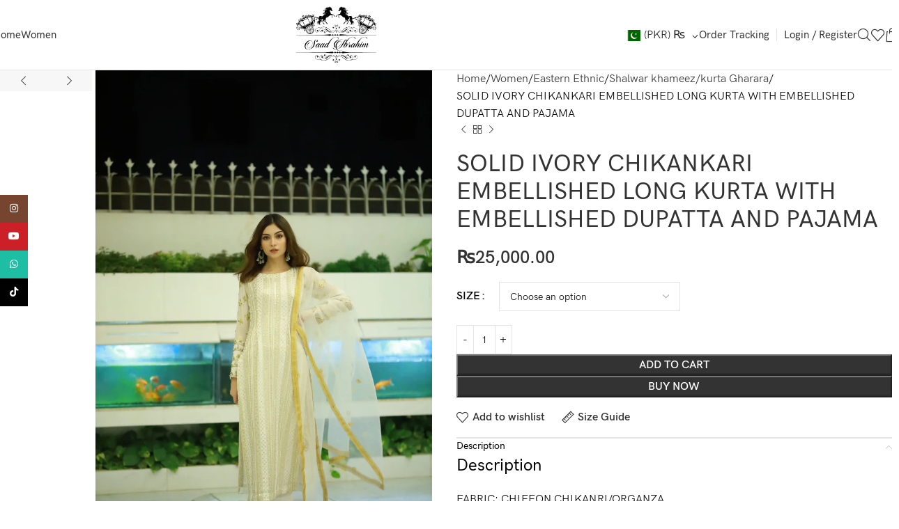

--- FILE ---
content_type: text/html; charset=UTF-8
request_url: https://saadibrahimstudio.com/product/solid-ivory-chikankari-embellished-long-kurta-with-embellished-dupatta-and-pajama/
body_size: 43977
content:
<!DOCTYPE html>
<html lang="en-US">
<head>
	<meta charset="UTF-8">
	<link rel="profile" href="https://gmpg.org/xfn/11">
	<link rel="pingback" href="https://saadibrahimstudio.com/xmlrpc.php">

	<title>SOLID IVORY CHIKANKARI EMBELLISHED LONG KURTA WITH EMBELLISHED DUPATTA AND PAJAMA &#8211; Saad Ibrahim</title>
<meta name='robots' content='max-image-preview:large' />
	<style>img:is([sizes="auto" i], [sizes^="auto," i]) { contain-intrinsic-size: 3000px 1500px }</style>
	<script>window._wca = window._wca || [];</script>
<link rel='dns-prefetch' href='//stats.wp.com' />
<link rel='dns-prefetch' href='//secure.gravatar.com' />
<link rel='dns-prefetch' href='//v0.wordpress.com' />
<link rel='preconnect' href='//i0.wp.com' />
<link rel='preconnect' href='//c0.wp.com' />
<link rel="alternate" type="application/rss+xml" title="Saad Ibrahim &raquo; Feed" href="https://saadibrahimstudio.com/feed/" />
<link rel="alternate" type="application/rss+xml" title="Saad Ibrahim &raquo; Comments Feed" href="https://saadibrahimstudio.com/comments/feed/" />
<link rel="alternate" type="application/rss+xml" title="Saad Ibrahim &raquo; SOLID IVORY CHIKANKARI EMBELLISHED LONG KURTA WITH EMBELLISHED DUPATTA AND PAJAMA Comments Feed" href="https://saadibrahimstudio.com/product/solid-ivory-chikankari-embellished-long-kurta-with-embellished-dupatta-and-pajama/feed/" />
<link rel='stylesheet' id='woodmart-style-css' href='https://saadibrahimstudio.com/wp-content/themes/woodmart/css/parts/base.min.css?ver=8.1.0' type='text/css' media='all' />
<link rel='stylesheet' id='wd-widget-price-filter-css' href='https://saadibrahimstudio.com/wp-content/themes/woodmart/css/parts/woo-widget-price-filter.min.css?ver=8.1.0' type='text/css' media='all' />
<link rel='stylesheet' id='woocommerce-multi-currency-css' href='https://saadibrahimstudio.com/wp-content/plugins/woocommerce-multi-currency/css/woocommerce-multi-currency.min.css?ver=2.3.7' type='text/css' media='all' />
<style id='woocommerce-multi-currency-inline-css' type='text/css'>
.woocommerce-multi-currency .wmc-list-currencies .wmc-currency.wmc-active {background: #f78080 !important;}.woocommerce-multi-currency .wmc-list-currencies .wmc-currency:hover {background: #f78080 !important;}.woocommerce-multi-currency .wmc-list-currencies .wmc-currency,.woocommerce-multi-currency .wmc-title, .woocommerce-multi-currency.wmc-price-switcher a {background: #212121 !important;}.woocommerce-multi-currency .wmc-title, .woocommerce-multi-currency .wmc-list-currencies .wmc-currency span,.woocommerce-multi-currency .wmc-list-currencies .wmc-currency a,.woocommerce-multi-currency.wmc-price-switcher a {color: #ffffff !important;}.woocommerce-multi-currency.wmc-sidebar .wmc-list-currencies .wmc-sidebar-open{background-color:#99999900;color:#cccccc;}.woocommerce-multi-currency.wmc-shortcode .wmc-currency{background-color:#ffffff;color:#212121}.woocommerce-multi-currency.wmc-shortcode .wmc-currency.wmc-active,.woocommerce-multi-currency.wmc-shortcode .wmc-current-currency{background-color:#ffffff;color:#212121}.woocommerce-multi-currency.wmc-shortcode.vertical-currency-symbols-circle:not(.wmc-currency-trigger-click) .wmc-currency-wrapper:hover .wmc-sub-currency,.woocommerce-multi-currency.wmc-shortcode.vertical-currency-symbols-circle.wmc-currency-trigger-click .wmc-sub-currency{animation: height_slide 16600ms;}@keyframes height_slide {0% {height: 0;} 100% {height: 16600%;} }
</style>
<style id='safe-svg-svg-icon-style-inline-css' type='text/css'>
.safe-svg-cover{text-align:center}.safe-svg-cover .safe-svg-inside{display:inline-block;max-width:100%}.safe-svg-cover svg{fill:currentColor;height:100%;max-height:100%;max-width:100%;width:100%}

</style>
<link rel='stylesheet' id='mediaelement-css' href='https://c0.wp.com/c/6.7.4/wp-includes/js/mediaelement/mediaelementplayer-legacy.min.css' type='text/css' media='all' />
<link rel='stylesheet' id='wp-mediaelement-css' href='https://c0.wp.com/c/6.7.4/wp-includes/js/mediaelement/wp-mediaelement.min.css' type='text/css' media='all' />
<style id='jetpack-sharing-buttons-style-inline-css' type='text/css'>
.jetpack-sharing-buttons__services-list{display:flex;flex-direction:row;flex-wrap:wrap;gap:0;list-style-type:none;margin:5px;padding:0}.jetpack-sharing-buttons__services-list.has-small-icon-size{font-size:12px}.jetpack-sharing-buttons__services-list.has-normal-icon-size{font-size:16px}.jetpack-sharing-buttons__services-list.has-large-icon-size{font-size:24px}.jetpack-sharing-buttons__services-list.has-huge-icon-size{font-size:36px}@media print{.jetpack-sharing-buttons__services-list{display:none!important}}.editor-styles-wrapper .wp-block-jetpack-sharing-buttons{gap:0;padding-inline-start:0}ul.jetpack-sharing-buttons__services-list.has-background{padding:1.25em 2.375em}
</style>
<style id='joinchat-button-style-inline-css' type='text/css'>
.wp-block-joinchat-button{border:none!important;text-align:center}.wp-block-joinchat-button figure{display:table;margin:0 auto;padding:0}.wp-block-joinchat-button figcaption{font:normal normal 400 .6em/2em var(--wp--preset--font-family--system-font,sans-serif);margin:0;padding:0}.wp-block-joinchat-button .joinchat-button__qr{background-color:#fff;border:6px solid #25d366;border-radius:30px;box-sizing:content-box;display:block;height:200px;margin:auto;overflow:hidden;padding:10px;width:200px}.wp-block-joinchat-button .joinchat-button__qr canvas,.wp-block-joinchat-button .joinchat-button__qr img{display:block;margin:auto}.wp-block-joinchat-button .joinchat-button__link{align-items:center;background-color:#25d366;border:6px solid #25d366;border-radius:30px;display:inline-flex;flex-flow:row nowrap;justify-content:center;line-height:1.25em;margin:0 auto;text-decoration:none}.wp-block-joinchat-button .joinchat-button__link:before{background:transparent var(--joinchat-ico) no-repeat center;background-size:100%;content:"";display:block;height:1.5em;margin:-.75em .75em -.75em 0;width:1.5em}.wp-block-joinchat-button figure+.joinchat-button__link{margin-top:10px}@media (orientation:landscape)and (min-height:481px),(orientation:portrait)and (min-width:481px){.wp-block-joinchat-button.joinchat-button--qr-only figure+.joinchat-button__link{display:none}}@media (max-width:480px),(orientation:landscape)and (max-height:480px){.wp-block-joinchat-button figure{display:none}}

</style>
<style id='woocommerce-inline-inline-css' type='text/css'>
.woocommerce form .form-row .required { visibility: visible; }
</style>
<link rel='stylesheet' id='js_composer_front-css' href='https://saadibrahimstudio.com/wp-content/plugins/js_composer/assets/css/js_composer.min.css?ver=8.2' type='text/css' media='all' />
<link rel='stylesheet' id='wd-helpers-wpb-elem-css' href='https://saadibrahimstudio.com/wp-content/themes/woodmart/css/parts/helpers-wpb-elem.min.css?ver=8.1.0' type='text/css' media='all' />
<link rel='stylesheet' id='wd-lazy-loading-css' href='https://saadibrahimstudio.com/wp-content/themes/woodmart/css/parts/opt-lazy-load.min.css?ver=8.1.0' type='text/css' media='all' />
<link rel='stylesheet' id='wd-wpcf7-css' href='https://saadibrahimstudio.com/wp-content/themes/woodmart/css/parts/int-wpcf7.min.css?ver=8.1.0' type='text/css' media='all' />
<link rel='stylesheet' id='wd-wpbakery-base-css' href='https://saadibrahimstudio.com/wp-content/themes/woodmart/css/parts/int-wpb-base.min.css?ver=8.1.0' type='text/css' media='all' />
<link rel='stylesheet' id='wd-wpbakery-base-deprecated-css' href='https://saadibrahimstudio.com/wp-content/themes/woodmart/css/parts/int-wpb-base-deprecated.min.css?ver=8.1.0' type='text/css' media='all' />
<link rel='stylesheet' id='wd-int-wordfence-css' href='https://saadibrahimstudio.com/wp-content/themes/woodmart/css/parts/int-wordfence.min.css?ver=8.1.0' type='text/css' media='all' />
<link rel='stylesheet' id='wd-woocommerce-base-css' href='https://saadibrahimstudio.com/wp-content/themes/woodmart/css/parts/woocommerce-base.min.css?ver=8.1.0' type='text/css' media='all' />
<link rel='stylesheet' id='wd-mod-star-rating-css' href='https://saadibrahimstudio.com/wp-content/themes/woodmart/css/parts/mod-star-rating.min.css?ver=8.1.0' type='text/css' media='all' />
<link rel='stylesheet' id='wd-woo-el-track-order-css' href='https://saadibrahimstudio.com/wp-content/themes/woodmart/css/parts/woo-el-track-order.min.css?ver=8.1.0' type='text/css' media='all' />
<link rel='stylesheet' id='wd-woocommerce-block-notices-css' href='https://saadibrahimstudio.com/wp-content/themes/woodmart/css/parts/woo-mod-block-notices.min.css?ver=8.1.0' type='text/css' media='all' />
<link rel='stylesheet' id='wd-woo-mod-quantity-css' href='https://saadibrahimstudio.com/wp-content/themes/woodmart/css/parts/woo-mod-quantity.min.css?ver=8.1.0' type='text/css' media='all' />
<link rel='stylesheet' id='wd-woo-single-prod-el-base-css' href='https://saadibrahimstudio.com/wp-content/themes/woodmart/css/parts/woo-single-prod-el-base.min.css?ver=8.1.0' type='text/css' media='all' />
<link rel='stylesheet' id='wd-woo-mod-stock-status-css' href='https://saadibrahimstudio.com/wp-content/themes/woodmart/css/parts/woo-mod-stock-status.min.css?ver=8.1.0' type='text/css' media='all' />
<link rel='stylesheet' id='wd-woo-mod-shop-attributes-css' href='https://saadibrahimstudio.com/wp-content/themes/woodmart/css/parts/woo-mod-shop-attributes.min.css?ver=8.1.0' type='text/css' media='all' />
<link rel='stylesheet' id='child-style-css' href='https://saadibrahimstudio.com/wp-content/themes/woodmart-child/style.css?ver=8.1.0' type='text/css' media='all' />
<link rel='stylesheet' id='wd-header-base-css' href='https://saadibrahimstudio.com/wp-content/themes/woodmart/css/parts/header-base.min.css?ver=8.1.0' type='text/css' media='all' />
<link rel='stylesheet' id='wd-mod-tools-css' href='https://saadibrahimstudio.com/wp-content/themes/woodmart/css/parts/mod-tools.min.css?ver=8.1.0' type='text/css' media='all' />
<link rel='stylesheet' id='wd-header-elements-base-css' href='https://saadibrahimstudio.com/wp-content/themes/woodmart/css/parts/header-el-base.min.css?ver=8.1.0' type='text/css' media='all' />
<link rel='stylesheet' id='wd-social-icons-css' href='https://saadibrahimstudio.com/wp-content/themes/woodmart/css/parts/el-social-icons.min.css?ver=8.1.0' type='text/css' media='all' />
<link rel='stylesheet' id='wd-woo-mod-login-form-css' href='https://saadibrahimstudio.com/wp-content/themes/woodmart/css/parts/woo-mod-login-form.min.css?ver=8.1.0' type='text/css' media='all' />
<link rel='stylesheet' id='wd-header-my-account-css' href='https://saadibrahimstudio.com/wp-content/themes/woodmart/css/parts/header-el-my-account.min.css?ver=8.1.0' type='text/css' media='all' />
<link rel='stylesheet' id='wd-header-search-css' href='https://saadibrahimstudio.com/wp-content/themes/woodmart/css/parts/header-el-search.min.css?ver=8.1.0' type='text/css' media='all' />
<link rel='stylesheet' id='wd-header-cart-side-css' href='https://saadibrahimstudio.com/wp-content/themes/woodmart/css/parts/header-el-cart-side.min.css?ver=8.1.0' type='text/css' media='all' />
<link rel='stylesheet' id='wd-header-cart-css' href='https://saadibrahimstudio.com/wp-content/themes/woodmart/css/parts/header-el-cart.min.css?ver=8.1.0' type='text/css' media='all' />
<link rel='stylesheet' id='wd-widget-shopping-cart-css' href='https://saadibrahimstudio.com/wp-content/themes/woodmart/css/parts/woo-widget-shopping-cart.min.css?ver=8.1.0' type='text/css' media='all' />
<link rel='stylesheet' id='wd-widget-product-list-css' href='https://saadibrahimstudio.com/wp-content/themes/woodmart/css/parts/woo-widget-product-list.min.css?ver=8.1.0' type='text/css' media='all' />
<link rel='stylesheet' id='wd-header-mobile-nav-dropdown-css' href='https://saadibrahimstudio.com/wp-content/themes/woodmart/css/parts/header-el-mobile-nav-dropdown.min.css?ver=8.1.0' type='text/css' media='all' />
<link rel='stylesheet' id='wd-page-title-css' href='https://saadibrahimstudio.com/wp-content/themes/woodmart/css/parts/page-title.min.css?ver=8.1.0' type='text/css' media='all' />
<link rel='stylesheet' id='wd-woo-single-prod-predefined-css' href='https://saadibrahimstudio.com/wp-content/themes/woodmart/css/parts/woo-single-prod-predefined.min.css?ver=8.1.0' type='text/css' media='all' />
<link rel='stylesheet' id='wd-woo-single-prod-and-quick-view-predefined-css' href='https://saadibrahimstudio.com/wp-content/themes/woodmart/css/parts/woo-single-prod-and-quick-view-predefined.min.css?ver=8.1.0' type='text/css' media='all' />
<link rel='stylesheet' id='wd-woo-single-prod-el-tabs-predefined-css' href='https://saadibrahimstudio.com/wp-content/themes/woodmart/css/parts/woo-single-prod-el-tabs-predefined.min.css?ver=8.1.0' type='text/css' media='all' />
<link rel='stylesheet' id='wd-woo-single-prod-el-gallery-css' href='https://saadibrahimstudio.com/wp-content/themes/woodmart/css/parts/woo-single-prod-el-gallery.min.css?ver=8.1.0' type='text/css' media='all' />
<link rel='stylesheet' id='wd-woo-single-prod-el-gallery-opt-thumb-left-desktop-css' href='https://saadibrahimstudio.com/wp-content/themes/woodmart/css/parts/woo-single-prod-el-gallery-opt-thumb-left-desktop.min.css?ver=8.1.0' type='text/css' media='all' />
<link rel='stylesheet' id='wd-swiper-css' href='https://saadibrahimstudio.com/wp-content/themes/woodmart/css/parts/lib-swiper.min.css?ver=8.1.0' type='text/css' media='all' />
<link rel='stylesheet' id='wd-swiper-arrows-css' href='https://saadibrahimstudio.com/wp-content/themes/woodmart/css/parts/lib-swiper-arrows.min.css?ver=8.1.0' type='text/css' media='all' />
<link rel='stylesheet' id='wd-photoswipe-css' href='https://saadibrahimstudio.com/wp-content/themes/woodmart/css/parts/lib-photoswipe.min.css?ver=8.1.0' type='text/css' media='all' />
<link rel='stylesheet' id='wd-woo-single-prod-el-navigation-css' href='https://saadibrahimstudio.com/wp-content/themes/woodmart/css/parts/woo-single-prod-el-navigation.min.css?ver=8.1.0' type='text/css' media='all' />
<link rel='stylesheet' id='wd-woo-mod-variation-form-css' href='https://saadibrahimstudio.com/wp-content/themes/woodmart/css/parts/woo-mod-variation-form.min.css?ver=8.1.0' type='text/css' media='all' />
<link rel='stylesheet' id='wd-woo-mod-swatches-base-css' href='https://saadibrahimstudio.com/wp-content/themes/woodmart/css/parts/woo-mod-swatches-base.min.css?ver=8.1.0' type='text/css' media='all' />
<link rel='stylesheet' id='wd-woo-mod-variation-form-single-css' href='https://saadibrahimstudio.com/wp-content/themes/woodmart/css/parts/woo-mod-variation-form-single.min.css?ver=8.1.0' type='text/css' media='all' />
<link rel='stylesheet' id='wd-woo-mod-swatches-style-1-css' href='https://saadibrahimstudio.com/wp-content/themes/woodmart/css/parts/woo-mod-swatches-style-1.min.css?ver=8.1.0' type='text/css' media='all' />
<link rel='stylesheet' id='wd-woo-mod-swatches-dis-1-css' href='https://saadibrahimstudio.com/wp-content/themes/woodmart/css/parts/woo-mod-swatches-dis-style-1.min.css?ver=8.1.0' type='text/css' media='all' />
<link rel='stylesheet' id='wd-mfp-popup-css' href='https://saadibrahimstudio.com/wp-content/themes/woodmart/css/parts/lib-magnific-popup.min.css?ver=8.1.0' type='text/css' media='all' />
<link rel='stylesheet' id='wd-size-guide-css' href='https://saadibrahimstudio.com/wp-content/themes/woodmart/css/parts/woo-opt-size-guide.min.css?ver=8.1.0' type='text/css' media='all' />
<link rel='stylesheet' id='wd-accordion-css' href='https://saadibrahimstudio.com/wp-content/themes/woodmart/css/parts/el-accordion.min.css?ver=8.1.0' type='text/css' media='all' />
<link rel='stylesheet' id='wd-accordion-elem-wpb-css' href='https://saadibrahimstudio.com/wp-content/themes/woodmart/css/parts/el-accordion-wpb-elem.min.css?ver=8.1.0' type='text/css' media='all' />
<link rel='stylesheet' id='wd-woo-single-prod-el-reviews-css' href='https://saadibrahimstudio.com/wp-content/themes/woodmart/css/parts/woo-single-prod-el-reviews.min.css?ver=8.1.0' type='text/css' media='all' />
<link rel='stylesheet' id='wd-woo-single-prod-el-reviews-style-1-css' href='https://saadibrahimstudio.com/wp-content/themes/woodmart/css/parts/woo-single-prod-el-reviews-style-1.min.css?ver=8.1.0' type='text/css' media='all' />
<link rel='stylesheet' id='wd-mod-comments-css' href='https://saadibrahimstudio.com/wp-content/themes/woodmart/css/parts/mod-comments.min.css?ver=8.1.0' type='text/css' media='all' />
<link rel='stylesheet' id='wd-product-loop-css' href='https://saadibrahimstudio.com/wp-content/themes/woodmart/css/parts/woo-product-loop.min.css?ver=8.1.0' type='text/css' media='all' />
<link rel='stylesheet' id='wd-product-loop-alt-css' href='https://saadibrahimstudio.com/wp-content/themes/woodmart/css/parts/woo-product-loop-alt.min.css?ver=8.1.0' type='text/css' media='all' />
<link rel='stylesheet' id='wd-woo-mod-product-labels-css' href='https://saadibrahimstudio.com/wp-content/themes/woodmart/css/parts/woo-mod-product-labels.min.css?ver=8.1.0' type='text/css' media='all' />
<link rel='stylesheet' id='wd-woo-mod-product-labels-round-css' href='https://saadibrahimstudio.com/wp-content/themes/woodmart/css/parts/woo-mod-product-labels-round.min.css?ver=8.1.0' type='text/css' media='all' />
<link rel='stylesheet' id='wd-swiper-pagin-css' href='https://saadibrahimstudio.com/wp-content/themes/woodmart/css/parts/lib-swiper-pagin.min.css?ver=8.1.0' type='text/css' media='all' />
<link rel='stylesheet' id='wd-widget-collapse-css' href='https://saadibrahimstudio.com/wp-content/themes/woodmart/css/parts/opt-widget-collapse.min.css?ver=8.1.0' type='text/css' media='all' />
<link rel='stylesheet' id='wd-footer-base-css' href='https://saadibrahimstudio.com/wp-content/themes/woodmart/css/parts/footer-base.min.css?ver=8.1.0' type='text/css' media='all' />
<link rel='stylesheet' id='wd-widget-nav-css' href='https://saadibrahimstudio.com/wp-content/themes/woodmart/css/parts/widget-nav.min.css?ver=8.1.0' type='text/css' media='all' />
<link rel='stylesheet' id='wd-scroll-top-css' href='https://saadibrahimstudio.com/wp-content/themes/woodmart/css/parts/opt-scrolltotop.min.css?ver=8.1.0' type='text/css' media='all' />
<link rel='stylesheet' id='wd-wd-search-results-css' href='https://saadibrahimstudio.com/wp-content/themes/woodmart/css/parts/wd-search-results.min.css?ver=8.1.0' type='text/css' media='all' />
<link rel='stylesheet' id='wd-header-search-fullscreen-css' href='https://saadibrahimstudio.com/wp-content/themes/woodmart/css/parts/header-el-search-fullscreen-general.min.css?ver=8.1.0' type='text/css' media='all' />
<link rel='stylesheet' id='wd-header-search-fullscreen-1-css' href='https://saadibrahimstudio.com/wp-content/themes/woodmart/css/parts/header-el-search-fullscreen-1.min.css?ver=8.1.0' type='text/css' media='all' />
<link rel='stylesheet' id='wd-wd-search-form-css' href='https://saadibrahimstudio.com/wp-content/themes/woodmart/css/parts/wd-search-form.min.css?ver=8.1.0' type='text/css' media='all' />
<link rel='stylesheet' id='wd-header-my-account-sidebar-css' href='https://saadibrahimstudio.com/wp-content/themes/woodmart/css/parts/header-el-my-account-sidebar.min.css?ver=8.1.0' type='text/css' media='all' />
<link rel='stylesheet' id='wd-social-icons-styles-css' href='https://saadibrahimstudio.com/wp-content/themes/woodmart/css/parts/el-social-styles.min.css?ver=8.1.0' type='text/css' media='all' />
<link rel='stylesheet' id='wd-sticky-social-buttons-css' href='https://saadibrahimstudio.com/wp-content/themes/woodmart/css/parts/opt-sticky-social.min.css?ver=8.1.0' type='text/css' media='all' />
<link rel='stylesheet' id='wd-cookies-popup-css' href='https://saadibrahimstudio.com/wp-content/themes/woodmart/css/parts/opt-cookies.min.css?ver=8.1.0' type='text/css' media='all' />
<link rel='stylesheet' id='wd-bottom-toolbar-css' href='https://saadibrahimstudio.com/wp-content/themes/woodmart/css/parts/opt-bottom-toolbar.min.css?ver=8.1.0' type='text/css' media='all' />
<link rel='stylesheet' id='xts-style-header_433613-css' href='https://saadibrahimstudio.com/wp-content/uploads/2025/03/xts-header_433613-1740956174.css?ver=8.1.0' type='text/css' media='all' />
<link rel='stylesheet' id='xts-style-theme_settings_default-css' href='https://saadibrahimstudio.com/wp-content/uploads/2025/11/xts-theme_settings_default-1762188570.css?ver=8.1.0' type='text/css' media='all' />
<script type="text/javascript" src="https://c0.wp.com/c/6.7.4/wp-includes/js/jquery/jquery.min.js" id="jquery-core-js"></script>
<script type="text/javascript" src="https://c0.wp.com/c/6.7.4/wp-includes/js/jquery/jquery-migrate.min.js" id="jquery-migrate-js"></script>
<script type="text/javascript" id="woocommerce-multi-currency-js-extra">
/* <![CDATA[ */
var wooMultiCurrencyParams = {"enableCacheCompatible":"0","ajaxUrl":"https:\/\/saadibrahimstudio.com\/wp-admin\/admin-ajax.php","switchByJS":"1","woo_subscription":"","extra_params":[],"current_currency":"PKR","currencyByPaymentImmediately":"","click_to_expand_currencies_bar":"","filter_price_meta_query":"","filter_price_tax_query":"","filter_price_search_query":"","filter_price_query_vars":""};
/* ]]> */
</script>
<script type="text/javascript" src="https://saadibrahimstudio.com/wp-content/plugins/woocommerce-multi-currency/js/woocommerce-multi-currency.min.js?ver=2.3.7" id="woocommerce-multi-currency-js"></script>
<script type="text/javascript" src="https://c0.wp.com/p/woocommerce/10.3.7/assets/js/jquery-blockui/jquery.blockUI.min.js" id="wc-jquery-blockui-js" data-wp-strategy="defer"></script>
<script type="text/javascript" id="wc-add-to-cart-js-extra">
/* <![CDATA[ */
var wc_add_to_cart_params = {"ajax_url":"\/wp-admin\/admin-ajax.php","wc_ajax_url":"\/?wc-ajax=%%endpoint%%","i18n_view_cart":"View cart","cart_url":"https:\/\/saadibrahimstudio.com\/cart\/","is_cart":"","cart_redirect_after_add":"no"};
/* ]]> */
</script>
<script type="text/javascript" src="https://c0.wp.com/p/woocommerce/10.3.7/assets/js/frontend/add-to-cart.min.js" id="wc-add-to-cart-js" data-wp-strategy="defer"></script>
<script type="text/javascript" src="https://c0.wp.com/p/woocommerce/10.3.7/assets/js/zoom/jquery.zoom.min.js" id="wc-zoom-js" defer="defer" data-wp-strategy="defer"></script>
<script type="text/javascript" id="wc-single-product-js-extra">
/* <![CDATA[ */
var wc_single_product_params = {"i18n_required_rating_text":"Please select a rating","i18n_rating_options":["1 of 5 stars","2 of 5 stars","3 of 5 stars","4 of 5 stars","5 of 5 stars"],"i18n_product_gallery_trigger_text":"View full-screen image gallery","review_rating_required":"yes","flexslider":{"rtl":false,"animation":"slide","smoothHeight":true,"directionNav":false,"controlNav":"thumbnails","slideshow":false,"animationSpeed":500,"animationLoop":false,"allowOneSlide":false},"zoom_enabled":"","zoom_options":[],"photoswipe_enabled":"","photoswipe_options":{"shareEl":false,"closeOnScroll":false,"history":false,"hideAnimationDuration":0,"showAnimationDuration":0},"flexslider_enabled":""};
/* ]]> */
</script>
<script type="text/javascript" src="https://c0.wp.com/p/woocommerce/10.3.7/assets/js/frontend/single-product.min.js" id="wc-single-product-js" defer="defer" data-wp-strategy="defer"></script>
<script type="text/javascript" src="https://c0.wp.com/p/woocommerce/10.3.7/assets/js/js-cookie/js.cookie.min.js" id="wc-js-cookie-js" defer="defer" data-wp-strategy="defer"></script>
<script type="text/javascript" id="woocommerce-js-extra">
/* <![CDATA[ */
var woocommerce_params = {"ajax_url":"\/wp-admin\/admin-ajax.php","wc_ajax_url":"\/?wc-ajax=%%endpoint%%","i18n_password_show":"Show password","i18n_password_hide":"Hide password"};
/* ]]> */
</script>
<script type="text/javascript" src="https://c0.wp.com/p/woocommerce/10.3.7/assets/js/frontend/woocommerce.min.js" id="woocommerce-js" defer="defer" data-wp-strategy="defer"></script>
<script type="text/javascript" src="https://saadibrahimstudio.com/wp-content/plugins/js_composer/assets/js/vendors/woocommerce-add-to-cart.js?ver=8.2" id="vc_woocommerce-add-to-cart-js-js"></script>
<script type="text/javascript" src="https://stats.wp.com/s-202603.js" id="woocommerce-analytics-js" defer="defer" data-wp-strategy="defer"></script>
<script type="text/javascript" src="https://saadibrahimstudio.com/wp-content/themes/woodmart/js/scripts/global/scrollBar.min.js?ver=8.1.0" id="wd-scrollbar-js"></script>
<script type="text/javascript" id="woocommerce-multi-currency-switcher-js-extra">
/* <![CDATA[ */
var _woocommerce_multi_currency_params = {"use_session":"0","do_not_reload_page":"","ajax_url":"https:\/\/saadibrahimstudio.com\/wp-admin\/admin-ajax.php","posts_submit":"0","switch_by_js":"1","switch_container":"0"};
/* ]]> */
</script>
<script type="text/javascript" src="https://saadibrahimstudio.com/wp-content/plugins/woocommerce-multi-currency/js/woocommerce-multi-currency-switcher.min.js?ver=2.3.7" id="woocommerce-multi-currency-switcher-js"></script>
<script></script><link rel="https://api.w.org/" href="https://saadibrahimstudio.com/wp-json/" /><link rel="alternate" title="JSON" type="application/json" href="https://saadibrahimstudio.com/wp-json/wp/v2/product/113118" /><link rel="EditURI" type="application/rsd+xml" title="RSD" href="https://saadibrahimstudio.com/xmlrpc.php?rsd" />
<meta name="generator" content="WordPress 6.7.4" />
<meta name="generator" content="WooCommerce 10.3.7" />
<link rel="canonical" href="https://saadibrahimstudio.com/product/solid-ivory-chikankari-embellished-long-kurta-with-embellished-dupatta-and-pajama/" />
<link rel="alternate" title="oEmbed (JSON)" type="application/json+oembed" href="https://saadibrahimstudio.com/wp-json/oembed/1.0/embed?url=https%3A%2F%2Fsaadibrahimstudio.com%2Fproduct%2Fsolid-ivory-chikankari-embellished-long-kurta-with-embellished-dupatta-and-pajama%2F" />
<link rel="alternate" title="oEmbed (XML)" type="text/xml+oembed" href="https://saadibrahimstudio.com/wp-json/oembed/1.0/embed?url=https%3A%2F%2Fsaadibrahimstudio.com%2Fproduct%2Fsolid-ivory-chikankari-embellished-long-kurta-with-embellished-dupatta-and-pajama%2F&#038;format=xml" />
	<style>img#wpstats{display:none}</style>
							<meta name="viewport" content="width=device-width, initial-scale=1.0, maximum-scale=1.0, user-scalable=no">
										<noscript><style>.woocommerce-product-gallery{ opacity: 1 !important; }</style></noscript>
	<style type="text/css">.recentcomments a{display:inline !important;padding:0 !important;margin:0 !important;}</style>
<!-- TrustBox script -->
<script type="text/javascript" src="//widget.trustpilot.com/bootstrap/v5/tp.widget.bootstrap.min.js" async></script>
<!-- End TrustBox script -->
<meta name="generator" content="Powered by WPBakery Page Builder - drag and drop page builder for WordPress."/>

<!-- Jetpack Open Graph Tags -->
<meta property="og:type" content="article" />
<meta property="og:title" content="SOLID IVORY CHIKANKARI EMBELLISHED LONG KURTA WITH EMBELLISHED DUPATTA AND PAJAMA" />
<meta property="og:url" content="https://saadibrahimstudio.com/product/solid-ivory-chikankari-embellished-long-kurta-with-embellished-dupatta-and-pajama/" />
<meta property="og:description" content="FABRIC: CHIFFON CHIKANRI/ORGANZA &nbsp; &nbsp;" />
<meta property="article:published_time" content="2022-07-01T15:50:30+00:00" />
<meta property="article:modified_time" content="2024-04-18T04:07:46+00:00" />
<meta property="og:site_name" content="Saad Ibrahim" />
<meta property="og:image" content="https://i0.wp.com/saadibrahimstudio.com/wp-content/uploads/2022/07/IMG_6180-scaled.jpg?fit=800%2C1200&#038;ssl=1" />
<meta property="og:image:width" content="800" />
<meta property="og:image:height" content="1200" />
<meta property="og:image:alt" content="" />
<meta property="og:locale" content="en_US" />
<meta name="twitter:text:title" content="SOLID IVORY CHIKANKARI EMBELLISHED LONG KURTA WITH EMBELLISHED DUPATTA AND PAJAMA" />
<meta name="twitter:image" content="https://i0.wp.com/saadibrahimstudio.com/wp-content/uploads/2022/07/IMG_6180-scaled.jpg?fit=800%2C1200&#038;ssl=1&#038;w=640" />
<meta name="twitter:card" content="summary_large_image" />

<!-- End Jetpack Open Graph Tags -->
<link rel="icon" href="https://i0.wp.com/saadibrahimstudio.com/wp-content/uploads/2018/01/logo1-1-1.png?fit=32%2C24&#038;ssl=1" sizes="32x32" />
<link rel="icon" href="https://i0.wp.com/saadibrahimstudio.com/wp-content/uploads/2018/01/logo1-1-1.png?fit=192%2C147&#038;ssl=1" sizes="192x192" />
<link rel="apple-touch-icon" href="https://i0.wp.com/saadibrahimstudio.com/wp-content/uploads/2018/01/logo1-1-1.png?fit=180%2C138&#038;ssl=1" />
<meta name="msapplication-TileImage" content="https://i0.wp.com/saadibrahimstudio.com/wp-content/uploads/2018/01/logo1-1-1.png?fit=200%2C153&#038;ssl=1" />
		<style type="text/css" id="wp-custom-css">
			.woocommerce-multi-currency.wmc-shortcode.plain-vertical {
    box-sizing: border-box;
    display: flex !important
;
    cursor: context-menu;
}

div#woocommerce-multi-currency-1 {
    margin-top: -32px;
}

@media (max-width:800px){
	span.wmc-text-currency-text {
    display: none !important;
}
}		</style>
		<style>
		
		</style><noscript><style> .wpb_animate_when_almost_visible { opacity: 1; }</style></noscript></head>

<body class="product-template-default single single-product postid-113118 theme-woodmart woocommerce woocommerce-page woocommerce-no-js woocommerce-multi-currency-PKR wrapper-custom  categories-accordion-on woodmart-ajax-shop-on sticky-toolbar-on wpb-js-composer js-comp-ver-8.2 vc_responsive">
			<script type="text/javascript" id="wd-flicker-fix">// Flicker fix.</script>	
				<style class="wd-preloader-style">
				html {
					/* overflow: hidden; */
					overflow-y: scroll;
				}

				html body {
					overflow: hidden;
					max-height: calc(100vh - var(--wd-admin-bar-h));
				}
			</style>
			<div class="wd-preloader color-scheme-dark">
				<style>
											.wd-preloader {
							background-color: #ffffff						}
					
					
						@keyframes wd-preloader-Rotate {
							0%{
								transform:scale(1) rotate(0deg);
							}
							50%{
								transform:scale(0.8) rotate(360deg);
							}
							100%{
								transform:scale(1) rotate(720deg);
							}
						}

						.wd-preloader-img:before {
							content: "";
							display: block;
							width: 50px;
							height: 50px;
							border: 2px solid #BBB;
							border-top-color: #000;
							border-radius: 50%;
							animation: wd-preloader-Rotate 2s cubic-bezier(0.63, 0.09, 0.26, 0.96) infinite ;
						}

						.color-scheme-light .wd-preloader-img:before {
							border-color: rgba(255,255,255,0.2);
							border-top-color: #fff;
						}
					
					@keyframes wd-preloader-fadeOut {
						from {
							visibility: visible;
						}
						to {
							visibility: hidden;
						}
					}

					.wd-preloader {
						position: fixed;
						top: 0;
						left: 0;
						right: 0;
						bottom: 0;
						opacity: 1;
						visibility: visible;
						z-index: 2500;
						display: flex;
						justify-content: center;
						align-items: center;
						animation: wd-preloader-fadeOut 20s ease both;
						transition: opacity .4s ease;
					}

					.wd-preloader.preloader-hide {
						pointer-events: none;
						opacity: 0 !important;
					}

					.wd-preloader-img {
						max-width: 300px;
						max-height: 300px;
					}
				</style>

				<div class="wd-preloader-img">
									</div>
			</div>
		
	<div class="wd-page-wrapper website-wrapper">
									<header class="whb-header whb-header_433613 whb-full-width whb-sticky-shadow whb-scroll-stick whb-sticky-real whb-hide-on-scroll">
					<div class="whb-main-header">
	
<div class="whb-row whb-top-bar whb-not-sticky-row whb-without-bg whb-without-border whb-color-light whb-hidden-desktop whb-hidden-mobile whb-flex-flex-middle">
	<div class="container">
		<div class="whb-flex-row whb-top-bar-inner">
			<div class="whb-column whb-col-left whb-column5 whb-visible-lg whb-empty-column">
	</div>
<div class="whb-column whb-col-center whb-column6 whb-visible-lg whb-empty-column">
	</div>
<div class="whb-column whb-col-right whb-column7 whb-visible-lg whb-empty-column">
	</div>
<div class="whb-column whb-col-mobile whb-column_mobile1 whb-hidden-lg">
				<div id="" class=" wd-social-icons  wd-style-default social-share wd-shape-circle  whb-gcq39di99c7lvyf6qrzz color-scheme-light text-center">
				
				
									<a rel="noopener noreferrer nofollow" href="https://www.facebook.com/sharer/sharer.php?u=https://saadibrahimstudio.com/product/solid-ivory-chikankari-embellished-long-kurta-with-embellished-dupatta-and-pajama/" target="_blank" class=" wd-social-icon social-facebook" aria-label="Facebook social link">
						<span class="wd-icon"></span>
											</a>
				
									<a rel="noopener noreferrer nofollow" href="https://x.com/share?url=https://saadibrahimstudio.com/product/solid-ivory-chikankari-embellished-long-kurta-with-embellished-dupatta-and-pajama/" target="_blank" class=" wd-social-icon social-twitter" aria-label="X social link">
						<span class="wd-icon"></span>
											</a>
				
				
				
				
				
				
									<a rel="noopener noreferrer nofollow" href="https://pinterest.com/pin/create/button/?url=https://saadibrahimstudio.com/product/solid-ivory-chikankari-embellished-long-kurta-with-embellished-dupatta-and-pajama/&media=https://saadibrahimstudio.com/wp-content/uploads/2022/07/IMG_6180-scaled.jpg&description=SOLID+IVORY+CHIKANKARI+EMBELLISHED+LONG+KURTA+WITH+EMBELLISHED+DUPATTA+AND+PAJAMA" target="_blank" class=" wd-social-icon social-pinterest" aria-label="Pinterest social link">
						<span class="wd-icon"></span>
											</a>
				
				
									<a rel="noopener noreferrer nofollow" href="https://www.linkedin.com/shareArticle?mini=true&url=https://saadibrahimstudio.com/product/solid-ivory-chikankari-embellished-long-kurta-with-embellished-dupatta-and-pajama/" target="_blank" class=" wd-social-icon social-linkedin" aria-label="Linkedin social link">
						<span class="wd-icon"></span>
											</a>
				
				
				
				
				
				
				
				
				
				
				
				
				
				
				
				
									<a rel="noopener noreferrer nofollow" href="https://telegram.me/share/url?url=https://saadibrahimstudio.com/product/solid-ivory-chikankari-embellished-long-kurta-with-embellished-dupatta-and-pajama/" target="_blank" class=" wd-social-icon social-tg" aria-label="Telegram social link">
						<span class="wd-icon"></span>
											</a>
				
				
			</div>

		</div>
		</div>
	</div>
</div>

<div class="whb-row whb-general-header whb-sticky-row whb-without-bg whb-border-fullwidth whb-color-dark whb-flex-equal-sides">
	<div class="container">
		<div class="whb-flex-row whb-general-header-inner">
			<div class="whb-column whb-col-left whb-column8 whb-visible-lg">
	<div class="wd-header-nav wd-header-main-nav text-left wd-design-1 whb-p2ohnqzt7vyqtiguoc50" role="navigation" aria-label="Main navigation">
	<ul id="menu-main-nav" class="menu wd-nav wd-nav-main wd-style-underline wd-gap-s"><li id="menu-item-126658" class="menu-item menu-item-type-custom menu-item-object-custom menu-item-home menu-item-126658 item-level-0 menu-simple-dropdown wd-event-hover" ><a href="https://saadibrahimstudio.com" class="woodmart-nav-link"><span class="nav-link-text">Home</span></a></li>
<li id="menu-item-126979" class="menu-item menu-item-type-taxonomy menu-item-object-product_cat current-product-ancestor menu-item-has-children menu-item-126979 item-level-0 menu-simple-dropdown wd-event-hover" ><a href="https://saadibrahimstudio.com/product-category/women/" class="woodmart-nav-link"><span class="nav-link-text">Women</span></a><div class="color-scheme-dark wd-design-default wd-dropdown-menu wd-dropdown"><div class="container wd-entry-content">
<ul class="wd-sub-menu color-scheme-dark">
	<li id="menu-item-126681" class="menu-item menu-item-type-taxonomy menu-item-object-product_cat menu-item-126681 item-level-1 wd-event-hover" ><a href="https://saadibrahimstudio.com/product-category/women/eastern-ethnic/anarkali/" class="woodmart-nav-link">Anarkali</a></li>
	<li id="menu-item-126683" class="menu-item menu-item-type-taxonomy menu-item-object-product_cat current-product-ancestor current-menu-parent current-product-parent menu-item-126683 item-level-1 wd-event-hover" ><a href="https://saadibrahimstudio.com/product-category/women/eastern-ethnic/suit-sets/" class="woodmart-nav-link">Shalwar khameez/ Kurta Gharara</a></li>
	<li id="menu-item-126691" class="menu-item menu-item-type-taxonomy menu-item-object-product_cat menu-item-126691 item-level-1 wd-event-hover" ><a href="https://saadibrahimstudio.com/product-category/women/eastern-ethnic/sarees/" class="woodmart-nav-link">Sarees</a></li>
	<li id="menu-item-126692" class="menu-item menu-item-type-taxonomy menu-item-object-product_cat menu-item-126692 item-level-1 wd-event-hover" ><a href="https://saadibrahimstudio.com/product-category/women/eastern-ethnic/lehenga-choli/" class="woodmart-nav-link">Lehenga Choli</a></li>
	<li id="menu-item-126687" class="menu-item menu-item-type-taxonomy menu-item-object-product_cat menu-item-126687 item-level-1 wd-event-hover" ><a href="https://saadibrahimstudio.com/product-category/women/eastern-ethnic/dupatta/" class="woodmart-nav-link">Dupatta</a></li>
</ul>
</div>
</div>
</li>
</ul></div>
</div>
<div class="whb-column whb-col-center whb-column9 whb-visible-lg">
	<div class="site-logo whb-gs8bcnxektjsro21n657">
	<a href="https://saadibrahimstudio.com/" class="wd-logo wd-main-logo" rel="home" aria-label="Site logo">
		<img width="426" height="320" src="https://i0.wp.com/saadibrahimstudio.com/wp-content/uploads/2025/03/saad-logo-1.png?fit=426%2C320&amp;ssl=1" class="attachment-full size-full" alt="" style="max-width:300px;" decoding="async" fetchpriority="high" srcset="https://i0.wp.com/saadibrahimstudio.com/wp-content/uploads/2025/03/saad-logo-1.png?w=426&amp;ssl=1 426w, https://i0.wp.com/saadibrahimstudio.com/wp-content/uploads/2025/03/saad-logo-1.png?resize=150%2C113&amp;ssl=1 150w, https://i0.wp.com/saadibrahimstudio.com/wp-content/uploads/2025/03/saad-logo-1.png?resize=400%2C300&amp;ssl=1 400w" sizes="(max-width: 426px) 100vw, 426px" />	</a>
	</div>
</div>
<div class="whb-column whb-col-right whb-column10 whb-visible-lg">
	
<div class="wd-header-nav wd-header-secondary-nav whb-5my7yuce2m8i8emwk38b text-right" role="navigation" aria-label="Secondary navigation">
	<ul id="menu-header-menu-fashion-minimalism" class="menu wd-nav wd-nav-secondary wd-style-underline wd-gap-s"><li id="menu-item-127817" class="menu-item menu-item-type-custom menu-item-object-custom no-link menu-item-127817 item-level-0 menu-simple-dropdown wd-event-hover" ><a href="#" class="woodmart-nav-link"><span class="nav-link-text"><div id="woocommerce-multi-currency-1"
         class="woocommerce-multi-currency wmc-shortcode plain-vertical layout10 "
         data-layout="layout10" data-flag_size="0.4"
         data-dropdown_icon="arrow"
         data-custom_format="">
        <input type="hidden" class="wmc-current-url" value="/product/solid-ivory-chikankari-embellished-long-kurta-with-embellished-dupatta-and-pajama/">
        <div class="wmc-currency-wrapper">
				<span class="wmc-current-currency" style="line-height: 16px">
                   <span>
                    <i style='transform: scale(0.4); margin: -12px -18px' class='wmc-current-flag vi-flag-64 flag-pk'></i><span class='wmc-text wmc-text-PKR'>
                                <span class='wmc-text-currency-text'>(PKR) </span>
                                <span class='wmc-text-currency-symbol'>&#8360;</span>
                            </span>                    </span>
                    <i class="wmc-open-dropdown-currencies" style="height: 16px"></i>                </span>
            <div class="wmc-sub-currency">
				                    <div class="wmc-currency" data-currency="AED">
						<a rel='nofollow' class='wmc-currency-redirect' href='#' style='line-height:16px' data-currency='AED' data-currency_symbol='&#x62f;.&#x625;'><i style='transform: scale(0.4); margin: -12px -18px' class='vi-flag-64 flag-ae'></i><span class='wmc-sub-currency-name'>United Arab Emirates dirham</span><span class='wmc-sub-currency-symbol'>(&#x62f;.&#x625;)</span></a>                    </div>
					                    <div class="wmc-currency" data-currency="AFN">
						<a rel='nofollow' class='wmc-currency-redirect' href='#' style='line-height:16px' data-currency='AFN' data-currency_symbol='&#x60b;'><i style='transform: scale(0.4); margin: -12px -18px' class='vi-flag-64 flag-af'></i><span class='wmc-sub-currency-name'>Afghan afghani</span><span class='wmc-sub-currency-symbol'>(&#x60b;)</span></a>                    </div>
					                    <div class="wmc-currency" data-currency="ALL">
						<a rel='nofollow' class='wmc-currency-redirect' href='#' style='line-height:16px' data-currency='ALL' data-currency_symbol='   L'><i style='transform: scale(0.4); margin: -12px -18px' class='vi-flag-64 flag-al'></i><span class='wmc-sub-currency-name'>Albanian lek</span><span class='wmc-sub-currency-symbol'>(L)</span></a>                    </div>
					                    <div class="wmc-currency" data-currency="AMD">
						<a rel='nofollow' class='wmc-currency-redirect' href='#' style='line-height:16px' data-currency='AMD' data-currency_symbol=' AMD'><i style='transform: scale(0.4); margin: -12px -18px' class='vi-flag-64 flag-am'></i><span class='wmc-sub-currency-name'>Armenian dram</span><span class='wmc-sub-currency-symbol'>(AMD)</span></a>                    </div>
					                    <div class="wmc-currency" data-currency="ANG">
						<a rel='nofollow' class='wmc-currency-redirect' href='#' style='line-height:16px' data-currency='ANG' data-currency_symbol='&fnof;'><i style='transform: scale(0.4); margin: -12px -18px' class='vi-flag-64 flag-an'></i><span class='wmc-sub-currency-name'>Netherlands Antillean guilder</span><span class='wmc-sub-currency-symbol'>(&fnof;)</span></a>                    </div>
					                    <div class="wmc-currency" data-currency="AOA">
						<a rel='nofollow' class='wmc-currency-redirect' href='#' style='line-height:16px' data-currency='AOA' data-currency_symbol='  Kz'><i style='transform: scale(0.4); margin: -12px -18px' class='vi-flag-64 flag-ao'></i><span class='wmc-sub-currency-name'>Angolan kwanza</span><span class='wmc-sub-currency-symbol'>(Kz)</span></a>                    </div>
					                    <div class="wmc-currency" data-currency="ARS">
						<a rel='nofollow' class='wmc-currency-redirect' href='#' style='line-height:16px' data-currency='ARS' data-currency_symbol='&#36;'><i style='transform: scale(0.4); margin: -12px -18px' class='vi-flag-64 flag-ar'></i><span class='wmc-sub-currency-name'>Argentine peso</span><span class='wmc-sub-currency-symbol'>(&#036;)</span></a>                    </div>
					                    <div class="wmc-currency" data-currency="AUD">
						<a rel='nofollow' class='wmc-currency-redirect' href='#' style='line-height:16px' data-currency='AUD' data-currency_symbol='&#36;'><i style='transform: scale(0.4); margin: -12px -18px' class='vi-flag-64 flag-au'></i><span class='wmc-sub-currency-name'>Australian dollar</span><span class='wmc-sub-currency-symbol'>(&#036;)</span></a>                    </div>
					                    <div class="wmc-currency" data-currency="AWG">
						<a rel='nofollow' class='wmc-currency-redirect' href='#' style='line-height:16px' data-currency='AWG' data-currency_symbol='Afl.'><i style='transform: scale(0.4); margin: -12px -18px' class='vi-flag-64 flag-aw'></i><span class='wmc-sub-currency-name'>Aruban florin</span><span class='wmc-sub-currency-symbol'>(Afl.)</span></a>                    </div>
					                    <div class="wmc-currency" data-currency="AZN">
						<a rel='nofollow' class='wmc-currency-redirect' href='#' style='line-height:16px' data-currency='AZN' data-currency_symbol='&#8380;'><i style='transform: scale(0.4); margin: -12px -18px' class='vi-flag-64 flag-az'></i><span class='wmc-sub-currency-name'>Azerbaijani manat</span><span class='wmc-sub-currency-symbol'>(&#8380;)</span></a>                    </div>
					                    <div class="wmc-currency" data-currency="BAM">
						<a rel='nofollow' class='wmc-currency-redirect' href='#' style='line-height:16px' data-currency='BAM' data-currency_symbol='  KM'><i style='transform: scale(0.4); margin: -12px -18px' class='vi-flag-64 flag-ba'></i><span class='wmc-sub-currency-name'>Bosnia and Herzegovina convertible mark</span><span class='wmc-sub-currency-symbol'>(KM)</span></a>                    </div>
					                    <div class="wmc-currency" data-currency="BBD">
						<a rel='nofollow' class='wmc-currency-redirect' href='#' style='line-height:16px' data-currency='BBD' data-currency_symbol='&#36;'><i style='transform: scale(0.4); margin: -12px -18px' class='vi-flag-64 flag-bb'></i><span class='wmc-sub-currency-name'>Barbadian dollar</span><span class='wmc-sub-currency-symbol'>(&#036;)</span></a>                    </div>
					                    <div class="wmc-currency" data-currency="BDT">
						<a rel='nofollow' class='wmc-currency-redirect' href='#' style='line-height:16px' data-currency='BDT' data-currency_symbol='&#2547;&nbsp;'><i style='transform: scale(0.4); margin: -12px -18px' class='vi-flag-64 flag-bd'></i><span class='wmc-sub-currency-name'>Bangladeshi taka</span><span class='wmc-sub-currency-symbol'>(&#2547;&nbsp;)</span></a>                    </div>
					                    <div class="wmc-currency" data-currency="BGN">
						<a rel='nofollow' class='wmc-currency-redirect' href='#' style='line-height:16px' data-currency='BGN' data-currency_symbol='&#1083;&#1074;.'><i style='transform: scale(0.4); margin: -12px -18px' class='vi-flag-64 flag-bg'></i><span class='wmc-sub-currency-name'>Bulgarian lev</span><span class='wmc-sub-currency-symbol'>(&#1083;&#1074;.)</span></a>                    </div>
					                    <div class="wmc-currency" data-currency="BHD">
						<a rel='nofollow' class='wmc-currency-redirect' href='#' style='line-height:16px' data-currency='BHD' data-currency_symbol='.&#x62f;.&#x628;'><i style='transform: scale(0.4); margin: -12px -18px' class='vi-flag-64 flag-bh'></i><span class='wmc-sub-currency-name'>Bahraini dinar</span><span class='wmc-sub-currency-symbol'>(.&#x62f;.&#x628;)</span></a>                    </div>
					                    <div class="wmc-currency" data-currency="BIF">
						<a rel='nofollow' class='wmc-currency-redirect' href='#' style='line-height:16px' data-currency='BIF' data-currency_symbol='  Fr'><i style='transform: scale(0.4); margin: -12px -18px' class='vi-flag-64 flag-bi'></i><span class='wmc-sub-currency-name'>Burundian franc</span><span class='wmc-sub-currency-symbol'>(Fr)</span></a>                    </div>
					                    <div class="wmc-currency" data-currency="BMD">
						<a rel='nofollow' class='wmc-currency-redirect' href='#' style='line-height:16px' data-currency='BMD' data-currency_symbol='&#36;'><i style='transform: scale(0.4); margin: -12px -18px' class='vi-flag-64 flag-bm'></i><span class='wmc-sub-currency-name'>Bermudian dollar</span><span class='wmc-sub-currency-symbol'>(&#036;)</span></a>                    </div>
					                    <div class="wmc-currency" data-currency="BND">
						<a rel='nofollow' class='wmc-currency-redirect' href='#' style='line-height:16px' data-currency='BND' data-currency_symbol='&#36;'><i style='transform: scale(0.4); margin: -12px -18px' class='vi-flag-64 flag-bn'></i><span class='wmc-sub-currency-name'>Brunei dollar</span><span class='wmc-sub-currency-symbol'>(&#036;)</span></a>                    </div>
					                    <div class="wmc-currency" data-currency="BOB">
						<a rel='nofollow' class='wmc-currency-redirect' href='#' style='line-height:16px' data-currency='BOB' data-currency_symbol=' Bs.'><i style='transform: scale(0.4); margin: -12px -18px' class='vi-flag-64 flag-bo'></i><span class='wmc-sub-currency-name'>Bolivian boliviano</span><span class='wmc-sub-currency-symbol'>(Bs.)</span></a>                    </div>
					                    <div class="wmc-currency" data-currency="BRL">
						<a rel='nofollow' class='wmc-currency-redirect' href='#' style='line-height:16px' data-currency='BRL' data-currency_symbol='&#82;&#36;'><i style='transform: scale(0.4); margin: -12px -18px' class='vi-flag-64 flag-br'></i><span class='wmc-sub-currency-name'>Brazilian real</span><span class='wmc-sub-currency-symbol'>(&#082;&#036;)</span></a>                    </div>
					                    <div class="wmc-currency" data-currency="BSD">
						<a rel='nofollow' class='wmc-currency-redirect' href='#' style='line-height:16px' data-currency='BSD' data-currency_symbol='&#36;'><i style='transform: scale(0.4); margin: -12px -18px' class='vi-flag-64 flag-bs'></i><span class='wmc-sub-currency-name'>Bahamian dollar</span><span class='wmc-sub-currency-symbol'>(&#036;)</span></a>                    </div>
					                    <div class="wmc-currency" data-currency="BTC">
						<a rel='nofollow' class='wmc-currency-redirect' href='#' style='line-height:16px' data-currency='BTC' data-currency_symbol='&#3647;'><i style='transform: scale(0.4); margin: -12px -18px' class='vi-flag-64 flag-xbt'></i><span class='wmc-sub-currency-name'>Bitcoin</span><span class='wmc-sub-currency-symbol'>(&#3647;)</span></a>                    </div>
					                    <div class="wmc-currency" data-currency="BTN">
						<a rel='nofollow' class='wmc-currency-redirect' href='#' style='line-height:16px' data-currency='BTN' data-currency_symbol=' Nu.'><i style='transform: scale(0.4); margin: -12px -18px' class='vi-flag-64 flag-bt'></i><span class='wmc-sub-currency-name'>Bhutanese ngultrum</span><span class='wmc-sub-currency-symbol'>(Nu.)</span></a>                    </div>
					                    <div class="wmc-currency" data-currency="BWP">
						<a rel='nofollow' class='wmc-currency-redirect' href='#' style='line-height:16px' data-currency='BWP' data-currency_symbol='   P'><i style='transform: scale(0.4); margin: -12px -18px' class='vi-flag-64 flag-bw'></i><span class='wmc-sub-currency-name'>Botswana pula</span><span class='wmc-sub-currency-symbol'>(P)</span></a>                    </div>
					                    <div class="wmc-currency" data-currency="BYR">
						<a rel='nofollow' class='wmc-currency-redirect' href='#' style='line-height:16px' data-currency='BYR' data-currency_symbol='  Br'><i style='transform: scale(0.4); margin: -12px -18px' class='vi-flag-64 flag-by'></i><span class='wmc-sub-currency-name'>Belarusian ruble (old)</span><span class='wmc-sub-currency-symbol'>(Br)</span></a>                    </div>
					                    <div class="wmc-currency" data-currency="BYN">
						<a rel='nofollow' class='wmc-currency-redirect' href='#' style='line-height:16px' data-currency='BYN' data-currency_symbol='  Br'><i style='transform: scale(0.4); margin: -12px -18px' class='vi-flag-64 flag-by'></i><span class='wmc-sub-currency-name'>Belarusian ruble</span><span class='wmc-sub-currency-symbol'>(Br)</span></a>                    </div>
					                    <div class="wmc-currency" data-currency="BZD">
						<a rel='nofollow' class='wmc-currency-redirect' href='#' style='line-height:16px' data-currency='BZD' data-currency_symbol='&#36;'><i style='transform: scale(0.4); margin: -12px -18px' class='vi-flag-64 flag-bz'></i><span class='wmc-sub-currency-name'>Belize dollar</span><span class='wmc-sub-currency-symbol'>(&#036;)</span></a>                    </div>
					                    <div class="wmc-currency" data-currency="CAD">
						<a rel='nofollow' class='wmc-currency-redirect' href='#' style='line-height:16px' data-currency='CAD' data-currency_symbol='&#36;'><i style='transform: scale(0.4); margin: -12px -18px' class='vi-flag-64 flag-ca'></i><span class='wmc-sub-currency-name'>Canadian dollar</span><span class='wmc-sub-currency-symbol'>(&#036;)</span></a>                    </div>
					                    <div class="wmc-currency" data-currency="CDF">
						<a rel='nofollow' class='wmc-currency-redirect' href='#' style='line-height:16px' data-currency='CDF' data-currency_symbol='  Fr'><i style='transform: scale(0.4); margin: -12px -18px' class='vi-flag-64 flag-cd'></i><span class='wmc-sub-currency-name'>Congolese franc</span><span class='wmc-sub-currency-symbol'>(Fr)</span></a>                    </div>
					                    <div class="wmc-currency" data-currency="CHF">
						<a rel='nofollow' class='wmc-currency-redirect' href='#' style='line-height:16px' data-currency='CHF' data-currency_symbol='&#67;&#72;&#70;'><i style='transform: scale(0.4); margin: -12px -18px' class='vi-flag-64 flag-ch'></i><span class='wmc-sub-currency-name'>Swiss franc</span><span class='wmc-sub-currency-symbol'>(&#067;&#072;&#070;)</span></a>                    </div>
					                    <div class="wmc-currency" data-currency="CLP">
						<a rel='nofollow' class='wmc-currency-redirect' href='#' style='line-height:16px' data-currency='CLP' data-currency_symbol='&#36;'><i style='transform: scale(0.4); margin: -12px -18px' class='vi-flag-64 flag-cl'></i><span class='wmc-sub-currency-name'>Chilean peso</span><span class='wmc-sub-currency-symbol'>(&#036;)</span></a>                    </div>
					                    <div class="wmc-currency" data-currency="CNY">
						<a rel='nofollow' class='wmc-currency-redirect' href='#' style='line-height:16px' data-currency='CNY' data-currency_symbol='&yen;'><i style='transform: scale(0.4); margin: -12px -18px' class='vi-flag-64 flag-cn'></i><span class='wmc-sub-currency-name'>Chinese yuan</span><span class='wmc-sub-currency-symbol'>(&yen;)</span></a>                    </div>
					                    <div class="wmc-currency" data-currency="COP">
						<a rel='nofollow' class='wmc-currency-redirect' href='#' style='line-height:16px' data-currency='COP' data-currency_symbol='&#36;'><i style='transform: scale(0.4); margin: -12px -18px' class='vi-flag-64 flag-co'></i><span class='wmc-sub-currency-name'>Colombian peso</span><span class='wmc-sub-currency-symbol'>(&#036;)</span></a>                    </div>
					                    <div class="wmc-currency" data-currency="CRC">
						<a rel='nofollow' class='wmc-currency-redirect' href='#' style='line-height:16px' data-currency='CRC' data-currency_symbol='&#x20a1;'><i style='transform: scale(0.4); margin: -12px -18px' class='vi-flag-64 flag-cr'></i><span class='wmc-sub-currency-name'>Costa Rican col&oacute;n</span><span class='wmc-sub-currency-symbol'>(&#x20a1;)</span></a>                    </div>
					                    <div class="wmc-currency" data-currency="CUC">
						<a rel='nofollow' class='wmc-currency-redirect' href='#' style='line-height:16px' data-currency='CUC' data-currency_symbol='&#36;'><i style='transform: scale(0.4); margin: -12px -18px' class='vi-flag-64 flag-cu'></i><span class='wmc-sub-currency-name'>Cuban convertible peso</span><span class='wmc-sub-currency-symbol'>(&#036;)</span></a>                    </div>
					                    <div class="wmc-currency" data-currency="CUP">
						<a rel='nofollow' class='wmc-currency-redirect' href='#' style='line-height:16px' data-currency='CUP' data-currency_symbol='&#36;'><i style='transform: scale(0.4); margin: -12px -18px' class='vi-flag-64 flag-cu'></i><span class='wmc-sub-currency-name'>Cuban peso</span><span class='wmc-sub-currency-symbol'>(&#036;)</span></a>                    </div>
					                    <div class="wmc-currency" data-currency="CVE">
						<a rel='nofollow' class='wmc-currency-redirect' href='#' style='line-height:16px' data-currency='CVE' data-currency_symbol='&#36;'><i style='transform: scale(0.4); margin: -12px -18px' class='vi-flag-64 flag-cv'></i><span class='wmc-sub-currency-name'>Cape Verdean escudo</span><span class='wmc-sub-currency-symbol'>(&#036;)</span></a>                    </div>
					                    <div class="wmc-currency" data-currency="CZK">
						<a rel='nofollow' class='wmc-currency-redirect' href='#' style='line-height:16px' data-currency='CZK' data-currency_symbol='&#75;&#269;'><i style='transform: scale(0.4); margin: -12px -18px' class='vi-flag-64 flag-cz'></i><span class='wmc-sub-currency-name'>Czech koruna</span><span class='wmc-sub-currency-symbol'>(&#075;&#269;)</span></a>                    </div>
					                    <div class="wmc-currency" data-currency="DJF">
						<a rel='nofollow' class='wmc-currency-redirect' href='#' style='line-height:16px' data-currency='DJF' data-currency_symbol='  Fr'><i style='transform: scale(0.4); margin: -12px -18px' class='vi-flag-64 flag-dj'></i><span class='wmc-sub-currency-name'>Djiboutian franc</span><span class='wmc-sub-currency-symbol'>(Fr)</span></a>                    </div>
					                    <div class="wmc-currency" data-currency="DKK">
						<a rel='nofollow' class='wmc-currency-redirect' href='#' style='line-height:16px' data-currency='DKK' data-currency_symbol=' kr.'><i style='transform: scale(0.4); margin: -12px -18px' class='vi-flag-64 flag-dk'></i><span class='wmc-sub-currency-name'>Danish krone</span><span class='wmc-sub-currency-symbol'>(kr.)</span></a>                    </div>
					                    <div class="wmc-currency" data-currency="DOP">
						<a rel='nofollow' class='wmc-currency-redirect' href='#' style='line-height:16px' data-currency='DOP' data-currency_symbol='RD&#36;'><i style='transform: scale(0.4); margin: -12px -18px' class='vi-flag-64 flag-do'></i><span class='wmc-sub-currency-name'>Dominican peso</span><span class='wmc-sub-currency-symbol'>(RD&#036;)</span></a>                    </div>
					                    <div class="wmc-currency" data-currency="DZD">
						<a rel='nofollow' class='wmc-currency-redirect' href='#' style='line-height:16px' data-currency='DZD' data-currency_symbol='&#x62f;.&#x62c;'><i style='transform: scale(0.4); margin: -12px -18px' class='vi-flag-64 flag-dz'></i><span class='wmc-sub-currency-name'>Algerian dinar</span><span class='wmc-sub-currency-symbol'>(&#x62f;.&#x62c;)</span></a>                    </div>
					                    <div class="wmc-currency" data-currency="EGP">
						<a rel='nofollow' class='wmc-currency-redirect' href='#' style='line-height:16px' data-currency='EGP' data-currency_symbol=' EGP'><i style='transform: scale(0.4); margin: -12px -18px' class='vi-flag-64 flag-eg'></i><span class='wmc-sub-currency-name'>Egyptian pound</span><span class='wmc-sub-currency-symbol'>(EGP)</span></a>                    </div>
					                    <div class="wmc-currency" data-currency="ERN">
						<a rel='nofollow' class='wmc-currency-redirect' href='#' style='line-height:16px' data-currency='ERN' data-currency_symbol=' Nfk'><i style='transform: scale(0.4); margin: -12px -18px' class='vi-flag-64 flag-er'></i><span class='wmc-sub-currency-name'>Eritrean nakfa</span><span class='wmc-sub-currency-symbol'>(Nfk)</span></a>                    </div>
					                    <div class="wmc-currency" data-currency="ETB">
						<a rel='nofollow' class='wmc-currency-redirect' href='#' style='line-height:16px' data-currency='ETB' data-currency_symbol='  Br'><i style='transform: scale(0.4); margin: -12px -18px' class='vi-flag-64 flag-et'></i><span class='wmc-sub-currency-name'>Ethiopian birr</span><span class='wmc-sub-currency-symbol'>(Br)</span></a>                    </div>
					                    <div class="wmc-currency" data-currency="EUR">
						<a rel='nofollow' class='wmc-currency-redirect' href='#' style='line-height:16px' data-currency='EUR' data-currency_symbol='&euro;'><i style='transform: scale(0.4); margin: -12px -18px' class='vi-flag-64 flag-eu'></i><span class='wmc-sub-currency-name'>Euro</span><span class='wmc-sub-currency-symbol'>(&euro;)</span></a>                    </div>
					                    <div class="wmc-currency" data-currency="FJD">
						<a rel='nofollow' class='wmc-currency-redirect' href='#' style='line-height:16px' data-currency='FJD' data-currency_symbol='&#36;'><i style='transform: scale(0.4); margin: -12px -18px' class='vi-flag-64 flag-fj'></i><span class='wmc-sub-currency-name'>Fijian dollar</span><span class='wmc-sub-currency-symbol'>(&#036;)</span></a>                    </div>
					                    <div class="wmc-currency" data-currency="FKP">
						<a rel='nofollow' class='wmc-currency-redirect' href='#' style='line-height:16px' data-currency='FKP' data-currency_symbol='&pound;'><i style='transform: scale(0.4); margin: -12px -18px' class='vi-flag-64 flag-fk'></i><span class='wmc-sub-currency-name'>Falkland Islands pound</span><span class='wmc-sub-currency-symbol'>(&pound;)</span></a>                    </div>
					                    <div class="wmc-currency" data-currency="GBP">
						<a rel='nofollow' class='wmc-currency-redirect' href='#' style='line-height:16px' data-currency='GBP' data-currency_symbol='&pound;'><i style='transform: scale(0.4); margin: -12px -18px' class='vi-flag-64 flag-gb'></i><span class='wmc-sub-currency-name'>Pound sterling</span><span class='wmc-sub-currency-symbol'>(&pound;)</span></a>                    </div>
					                    <div class="wmc-currency" data-currency="GEL">
						<a rel='nofollow' class='wmc-currency-redirect' href='#' style='line-height:16px' data-currency='GEL' data-currency_symbol='&#x20be;'><i style='transform: scale(0.4); margin: -12px -18px' class='vi-flag-64 flag-ge'></i><span class='wmc-sub-currency-name'>Georgian lari</span><span class='wmc-sub-currency-symbol'>(&#x20be;)</span></a>                    </div>
					                    <div class="wmc-currency" data-currency="GGP">
						<a rel='nofollow' class='wmc-currency-redirect' href='#' style='line-height:16px' data-currency='GGP' data-currency_symbol='&pound;'><i style='transform: scale(0.4); margin: -12px -18px' class='vi-flag-64 flag-gg'></i><span class='wmc-sub-currency-name'>Guernsey pound</span><span class='wmc-sub-currency-symbol'>(&pound;)</span></a>                    </div>
					                    <div class="wmc-currency" data-currency="GHS">
						<a rel='nofollow' class='wmc-currency-redirect' href='#' style='line-height:16px' data-currency='GHS' data-currency_symbol='&#x20b5;'><i style='transform: scale(0.4); margin: -12px -18px' class='vi-flag-64 flag-gh'></i><span class='wmc-sub-currency-name'>Ghana cedi</span><span class='wmc-sub-currency-symbol'>(&#x20b5;)</span></a>                    </div>
					                    <div class="wmc-currency" data-currency="GIP">
						<a rel='nofollow' class='wmc-currency-redirect' href='#' style='line-height:16px' data-currency='GIP' data-currency_symbol='&pound;'><i style='transform: scale(0.4); margin: -12px -18px' class='vi-flag-64 flag-gi'></i><span class='wmc-sub-currency-name'>Gibraltar pound</span><span class='wmc-sub-currency-symbol'>(&pound;)</span></a>                    </div>
					                    <div class="wmc-currency" data-currency="GMD">
						<a rel='nofollow' class='wmc-currency-redirect' href='#' style='line-height:16px' data-currency='GMD' data-currency_symbol='   D'><i style='transform: scale(0.4); margin: -12px -18px' class='vi-flag-64 flag-gm'></i><span class='wmc-sub-currency-name'>Gambian dalasi</span><span class='wmc-sub-currency-symbol'>(D)</span></a>                    </div>
					                    <div class="wmc-currency" data-currency="GNF">
						<a rel='nofollow' class='wmc-currency-redirect' href='#' style='line-height:16px' data-currency='GNF' data-currency_symbol='  Fr'><i style='transform: scale(0.4); margin: -12px -18px' class='vi-flag-64 flag-gn'></i><span class='wmc-sub-currency-name'>Guinean franc</span><span class='wmc-sub-currency-symbol'>(Fr)</span></a>                    </div>
					                    <div class="wmc-currency" data-currency="GTQ">
						<a rel='nofollow' class='wmc-currency-redirect' href='#' style='line-height:16px' data-currency='GTQ' data-currency_symbol='   Q'><i style='transform: scale(0.4); margin: -12px -18px' class='vi-flag-64 flag-gt'></i><span class='wmc-sub-currency-name'>Guatemalan quetzal</span><span class='wmc-sub-currency-symbol'>(Q)</span></a>                    </div>
					                    <div class="wmc-currency" data-currency="GYD">
						<a rel='nofollow' class='wmc-currency-redirect' href='#' style='line-height:16px' data-currency='GYD' data-currency_symbol='&#36;'><i style='transform: scale(0.4); margin: -12px -18px' class='vi-flag-64 flag-gy'></i><span class='wmc-sub-currency-name'>Guyanese dollar</span><span class='wmc-sub-currency-symbol'>(&#036;)</span></a>                    </div>
					                    <div class="wmc-currency" data-currency="HKD">
						<a rel='nofollow' class='wmc-currency-redirect' href='#' style='line-height:16px' data-currency='HKD' data-currency_symbol='&#36;'><i style='transform: scale(0.4); margin: -12px -18px' class='vi-flag-64 flag-hk'></i><span class='wmc-sub-currency-name'>Hong Kong dollar</span><span class='wmc-sub-currency-symbol'>(&#036;)</span></a>                    </div>
					                    <div class="wmc-currency" data-currency="HNL">
						<a rel='nofollow' class='wmc-currency-redirect' href='#' style='line-height:16px' data-currency='HNL' data-currency_symbol='   L'><i style='transform: scale(0.4); margin: -12px -18px' class='vi-flag-64 flag-hn'></i><span class='wmc-sub-currency-name'>Honduran lempira</span><span class='wmc-sub-currency-symbol'>(L)</span></a>                    </div>
					                    <div class="wmc-currency" data-currency="HRK">
						<a rel='nofollow' class='wmc-currency-redirect' href='#' style='line-height:16px' data-currency='HRK' data-currency_symbol='  kn'><i style='transform: scale(0.4); margin: -12px -18px' class='vi-flag-64 flag-hr'></i><span class='wmc-sub-currency-name'>Croatian kuna</span><span class='wmc-sub-currency-symbol'>(kn)</span></a>                    </div>
					                    <div class="wmc-currency" data-currency="HTG">
						<a rel='nofollow' class='wmc-currency-redirect' href='#' style='line-height:16px' data-currency='HTG' data-currency_symbol='   G'><i style='transform: scale(0.4); margin: -12px -18px' class='vi-flag-64 flag-ht'></i><span class='wmc-sub-currency-name'>Haitian gourde</span><span class='wmc-sub-currency-symbol'>(G)</span></a>                    </div>
					                    <div class="wmc-currency" data-currency="HUF">
						<a rel='nofollow' class='wmc-currency-redirect' href='#' style='line-height:16px' data-currency='HUF' data-currency_symbol='&#70;&#116;'><i style='transform: scale(0.4); margin: -12px -18px' class='vi-flag-64 flag-hu'></i><span class='wmc-sub-currency-name'>Hungarian forint</span><span class='wmc-sub-currency-symbol'>(&#070;&#116;)</span></a>                    </div>
					                    <div class="wmc-currency" data-currency="IDR">
						<a rel='nofollow' class='wmc-currency-redirect' href='#' style='line-height:16px' data-currency='IDR' data-currency_symbol='  Rp'><i style='transform: scale(0.4); margin: -12px -18px' class='vi-flag-64 flag-id'></i><span class='wmc-sub-currency-name'>Indonesian rupiah</span><span class='wmc-sub-currency-symbol'>(Rp)</span></a>                    </div>
					                    <div class="wmc-currency" data-currency="ILS">
						<a rel='nofollow' class='wmc-currency-redirect' href='#' style='line-height:16px' data-currency='ILS' data-currency_symbol='&#8362;'><i style='transform: scale(0.4); margin: -12px -18px' class='vi-flag-64 flag-il'></i><span class='wmc-sub-currency-name'>Israeli new shekel</span><span class='wmc-sub-currency-symbol'>(&#8362;)</span></a>                    </div>
					                    <div class="wmc-currency" data-currency="IMP">
						<a rel='nofollow' class='wmc-currency-redirect' href='#' style='line-height:16px' data-currency='IMP' data-currency_symbol='&pound;'><i style='transform: scale(0.4); margin: -12px -18px' class='vi-flag-64 flag-im'></i><span class='wmc-sub-currency-name'>Manx pound</span><span class='wmc-sub-currency-symbol'>(&pound;)</span></a>                    </div>
					                    <div class="wmc-currency" data-currency="INR">
						<a rel='nofollow' class='wmc-currency-redirect' href='#' style='line-height:16px' data-currency='INR' data-currency_symbol='&#8377;'><i style='transform: scale(0.4); margin: -12px -18px' class='vi-flag-64 flag-in'></i><span class='wmc-sub-currency-name'>Indian rupee</span><span class='wmc-sub-currency-symbol'>(&#8377;)</span></a>                    </div>
					                    <div class="wmc-currency" data-currency="IQD">
						<a rel='nofollow' class='wmc-currency-redirect' href='#' style='line-height:16px' data-currency='IQD' data-currency_symbol='&#x62f;.&#x639;'><i style='transform: scale(0.4); margin: -12px -18px' class='vi-flag-64 flag-iq'></i><span class='wmc-sub-currency-name'>Iraqi dinar</span><span class='wmc-sub-currency-symbol'>(&#x62f;.&#x639;)</span></a>                    </div>
					                    <div class="wmc-currency" data-currency="IRR">
						<a rel='nofollow' class='wmc-currency-redirect' href='#' style='line-height:16px' data-currency='IRR' data-currency_symbol='&#xfdfc;'><i style='transform: scale(0.4); margin: -12px -18px' class='vi-flag-64 flag-ir'></i><span class='wmc-sub-currency-name'>Iranian rial</span><span class='wmc-sub-currency-symbol'>(&#xfdfc;)</span></a>                    </div>
					                    <div class="wmc-currency" data-currency="IRT">
						<a rel='nofollow' class='wmc-currency-redirect' href='#' style='line-height:16px' data-currency='IRT' data-currency_symbol='&#x062A;&#x0648;&#x0645;&#x0627;&#x0646;'><i style='transform: scale(0.4); margin: -12px -18px' class='vi-flag-64 flag-ir'></i><span class='wmc-sub-currency-name'>Iranian toman</span><span class='wmc-sub-currency-symbol'>(&#x62A;&#x648;&#x645;&#x627;&#x646;)</span></a>                    </div>
					                    <div class="wmc-currency" data-currency="ISK">
						<a rel='nofollow' class='wmc-currency-redirect' href='#' style='line-height:16px' data-currency='ISK' data-currency_symbol=' kr.'><i style='transform: scale(0.4); margin: -12px -18px' class='vi-flag-64 flag-is'></i><span class='wmc-sub-currency-name'>Icelandic kr&oacute;na</span><span class='wmc-sub-currency-symbol'>(kr.)</span></a>                    </div>
					                    <div class="wmc-currency" data-currency="JEP">
						<a rel='nofollow' class='wmc-currency-redirect' href='#' style='line-height:16px' data-currency='JEP' data-currency_symbol='&pound;'><i style='transform: scale(0.4); margin: -12px -18px' class='vi-flag-64 flag-je'></i><span class='wmc-sub-currency-name'>Jersey pound</span><span class='wmc-sub-currency-symbol'>(&pound;)</span></a>                    </div>
					                    <div class="wmc-currency" data-currency="JMD">
						<a rel='nofollow' class='wmc-currency-redirect' href='#' style='line-height:16px' data-currency='JMD' data-currency_symbol='&#36;'><i style='transform: scale(0.4); margin: -12px -18px' class='vi-flag-64 flag-jm'></i><span class='wmc-sub-currency-name'>Jamaican dollar</span><span class='wmc-sub-currency-symbol'>(&#036;)</span></a>                    </div>
					                    <div class="wmc-currency" data-currency="JOD">
						<a rel='nofollow' class='wmc-currency-redirect' href='#' style='line-height:16px' data-currency='JOD' data-currency_symbol='&#x62f;.&#x627;'><i style='transform: scale(0.4); margin: -12px -18px' class='vi-flag-64 flag-jo'></i><span class='wmc-sub-currency-name'>Jordanian dinar</span><span class='wmc-sub-currency-symbol'>(&#x62f;.&#x627;)</span></a>                    </div>
					                    <div class="wmc-currency" data-currency="JPY">
						<a rel='nofollow' class='wmc-currency-redirect' href='#' style='line-height:16px' data-currency='JPY' data-currency_symbol='&yen;'><i style='transform: scale(0.4); margin: -12px -18px' class='vi-flag-64 flag-jp'></i><span class='wmc-sub-currency-name'>Japanese yen</span><span class='wmc-sub-currency-symbol'>(&yen;)</span></a>                    </div>
					                    <div class="wmc-currency" data-currency="KES">
						<a rel='nofollow' class='wmc-currency-redirect' href='#' style='line-height:16px' data-currency='KES' data-currency_symbol=' KSh'><i style='transform: scale(0.4); margin: -12px -18px' class='vi-flag-64 flag-ke'></i><span class='wmc-sub-currency-name'>Kenyan shilling</span><span class='wmc-sub-currency-symbol'>(KSh)</span></a>                    </div>
					                    <div class="wmc-currency" data-currency="KGS">
						<a rel='nofollow' class='wmc-currency-redirect' href='#' style='line-height:16px' data-currency='KGS' data-currency_symbol='&#x441;&#x43e;&#x43c;'><i style='transform: scale(0.4); margin: -12px -18px' class='vi-flag-64 flag-kg'></i><span class='wmc-sub-currency-name'>Kyrgyzstani som</span><span class='wmc-sub-currency-symbol'>(&#x441;&#x43e;&#x43c;)</span></a>                    </div>
					                    <div class="wmc-currency" data-currency="KHR">
						<a rel='nofollow' class='wmc-currency-redirect' href='#' style='line-height:16px' data-currency='KHR' data-currency_symbol='&#x17db;'><i style='transform: scale(0.4); margin: -12px -18px' class='vi-flag-64 flag-kh'></i><span class='wmc-sub-currency-name'>Cambodian riel</span><span class='wmc-sub-currency-symbol'>(&#x17db;)</span></a>                    </div>
					                    <div class="wmc-currency" data-currency="KMF">
						<a rel='nofollow' class='wmc-currency-redirect' href='#' style='line-height:16px' data-currency='KMF' data-currency_symbol='  Fr'><i style='transform: scale(0.4); margin: -12px -18px' class='vi-flag-64 flag-km'></i><span class='wmc-sub-currency-name'>Comorian franc</span><span class='wmc-sub-currency-symbol'>(Fr)</span></a>                    </div>
					                    <div class="wmc-currency" data-currency="KPW">
						<a rel='nofollow' class='wmc-currency-redirect' href='#' style='line-height:16px' data-currency='KPW' data-currency_symbol='&#x20a9;'><i style='transform: scale(0.4); margin: -12px -18px' class='vi-flag-64 flag-kp'></i><span class='wmc-sub-currency-name'>North Korean won</span><span class='wmc-sub-currency-symbol'>(&#x20a9;)</span></a>                    </div>
					                    <div class="wmc-currency" data-currency="KRW">
						<a rel='nofollow' class='wmc-currency-redirect' href='#' style='line-height:16px' data-currency='KRW' data-currency_symbol='&#8361;'><i style='transform: scale(0.4); margin: -12px -18px' class='vi-flag-64 flag-kr'></i><span class='wmc-sub-currency-name'>South Korean won</span><span class='wmc-sub-currency-symbol'>(&#8361;)</span></a>                    </div>
					                    <div class="wmc-currency" data-currency="KWD">
						<a rel='nofollow' class='wmc-currency-redirect' href='#' style='line-height:16px' data-currency='KWD' data-currency_symbol='&#x62f;.&#x643;'><i style='transform: scale(0.4); margin: -12px -18px' class='vi-flag-64 flag-kw'></i><span class='wmc-sub-currency-name'>Kuwaiti dinar</span><span class='wmc-sub-currency-symbol'>(&#x62f;.&#x643;)</span></a>                    </div>
					                    <div class="wmc-currency" data-currency="KYD">
						<a rel='nofollow' class='wmc-currency-redirect' href='#' style='line-height:16px' data-currency='KYD' data-currency_symbol='&#36;'><i style='transform: scale(0.4); margin: -12px -18px' class='vi-flag-64 flag-ky'></i><span class='wmc-sub-currency-name'>Cayman Islands dollar</span><span class='wmc-sub-currency-symbol'>(&#036;)</span></a>                    </div>
					                    <div class="wmc-currency" data-currency="KZT">
						<a rel='nofollow' class='wmc-currency-redirect' href='#' style='line-height:16px' data-currency='KZT' data-currency_symbol='&#8376;'><i style='transform: scale(0.4); margin: -12px -18px' class='vi-flag-64 flag-kz'></i><span class='wmc-sub-currency-name'>Kazakhstani tenge</span><span class='wmc-sub-currency-symbol'>(&#8376;)</span></a>                    </div>
					                    <div class="wmc-currency" data-currency="LAK">
						<a rel='nofollow' class='wmc-currency-redirect' href='#' style='line-height:16px' data-currency='LAK' data-currency_symbol='&#8365;'><i style='transform: scale(0.4); margin: -12px -18px' class='vi-flag-64 flag-la'></i><span class='wmc-sub-currency-name'>Lao kip</span><span class='wmc-sub-currency-symbol'>(&#8365;)</span></a>                    </div>
					                    <div class="wmc-currency" data-currency="LBP">
						<a rel='nofollow' class='wmc-currency-redirect' href='#' style='line-height:16px' data-currency='LBP' data-currency_symbol='&#x644;.&#x644;'><i style='transform: scale(0.4); margin: -12px -18px' class='vi-flag-64 flag-lb'></i><span class='wmc-sub-currency-name'>Lebanese pound</span><span class='wmc-sub-currency-symbol'>(&#x644;.&#x644;)</span></a>                    </div>
					                    <div class="wmc-currency" data-currency="LKR">
						<a rel='nofollow' class='wmc-currency-redirect' href='#' style='line-height:16px' data-currency='LKR' data-currency_symbol='&#xdbb;&#xdd4;'><i style='transform: scale(0.4); margin: -12px -18px' class='vi-flag-64 flag-lk'></i><span class='wmc-sub-currency-name'>Sri Lankan rupee</span><span class='wmc-sub-currency-symbol'>(&#xdbb;&#xdd4;)</span></a>                    </div>
					                    <div class="wmc-currency" data-currency="LRD">
						<a rel='nofollow' class='wmc-currency-redirect' href='#' style='line-height:16px' data-currency='LRD' data-currency_symbol='&#36;'><i style='transform: scale(0.4); margin: -12px -18px' class='vi-flag-64 flag-lr'></i><span class='wmc-sub-currency-name'>Liberian dollar</span><span class='wmc-sub-currency-symbol'>(&#036;)</span></a>                    </div>
					                    <div class="wmc-currency" data-currency="LSL">
						<a rel='nofollow' class='wmc-currency-redirect' href='#' style='line-height:16px' data-currency='LSL' data-currency_symbol='   L'><i style='transform: scale(0.4); margin: -12px -18px' class='vi-flag-64 flag-ls'></i><span class='wmc-sub-currency-name'>Lesotho loti</span><span class='wmc-sub-currency-symbol'>(L)</span></a>                    </div>
					                    <div class="wmc-currency" data-currency="LYD">
						<a rel='nofollow' class='wmc-currency-redirect' href='#' style='line-height:16px' data-currency='LYD' data-currency_symbol='&#x62f;.&#x644;'><i style='transform: scale(0.4); margin: -12px -18px' class='vi-flag-64 flag-ly'></i><span class='wmc-sub-currency-name'>Libyan dinar</span><span class='wmc-sub-currency-symbol'>(&#x62f;.&#x644;)</span></a>                    </div>
					                    <div class="wmc-currency" data-currency="MAD">
						<a rel='nofollow' class='wmc-currency-redirect' href='#' style='line-height:16px' data-currency='MAD' data-currency_symbol='&#x62f;.&#x645;.'><i style='transform: scale(0.4); margin: -12px -18px' class='vi-flag-64 flag-ma'></i><span class='wmc-sub-currency-name'>Moroccan dirham</span><span class='wmc-sub-currency-symbol'>(&#x62f;.&#x645;.)</span></a>                    </div>
					                    <div class="wmc-currency" data-currency="MDL">
						<a rel='nofollow' class='wmc-currency-redirect' href='#' style='line-height:16px' data-currency='MDL' data-currency_symbol=' MDL'><i style='transform: scale(0.4); margin: -12px -18px' class='vi-flag-64 flag-md'></i><span class='wmc-sub-currency-name'>Moldovan leu</span><span class='wmc-sub-currency-symbol'>(MDL)</span></a>                    </div>
					                    <div class="wmc-currency" data-currency="MGA">
						<a rel='nofollow' class='wmc-currency-redirect' href='#' style='line-height:16px' data-currency='MGA' data-currency_symbol='  Ar'><i style='transform: scale(0.4); margin: -12px -18px' class='vi-flag-64 flag-mg'></i><span class='wmc-sub-currency-name'>Malagasy ariary</span><span class='wmc-sub-currency-symbol'>(Ar)</span></a>                    </div>
					                    <div class="wmc-currency" data-currency="MKD">
						<a rel='nofollow' class='wmc-currency-redirect' href='#' style='line-height:16px' data-currency='MKD' data-currency_symbol='&#x434;&#x435;&#x43d;'><i style='transform: scale(0.4); margin: -12px -18px' class='vi-flag-64 flag-mk'></i><span class='wmc-sub-currency-name'>Macedonian denar</span><span class='wmc-sub-currency-symbol'>(&#x434;&#x435;&#x43d;)</span></a>                    </div>
					                    <div class="wmc-currency" data-currency="MMK">
						<a rel='nofollow' class='wmc-currency-redirect' href='#' style='line-height:16px' data-currency='MMK' data-currency_symbol='  Ks'><i style='transform: scale(0.4); margin: -12px -18px' class='vi-flag-64 flag-mm'></i><span class='wmc-sub-currency-name'>Burmese kyat</span><span class='wmc-sub-currency-symbol'>(Ks)</span></a>                    </div>
					                    <div class="wmc-currency" data-currency="MNT">
						<a rel='nofollow' class='wmc-currency-redirect' href='#' style='line-height:16px' data-currency='MNT' data-currency_symbol='&#x20ae;'><i style='transform: scale(0.4); margin: -12px -18px' class='vi-flag-64 flag-mn'></i><span class='wmc-sub-currency-name'>Mongolian t&ouml;gr&ouml;g</span><span class='wmc-sub-currency-symbol'>(&#x20ae;)</span></a>                    </div>
					                    <div class="wmc-currency" data-currency="MOP">
						<a rel='nofollow' class='wmc-currency-redirect' href='#' style='line-height:16px' data-currency='MOP' data-currency_symbol='   P'><i style='transform: scale(0.4); margin: -12px -18px' class='vi-flag-64 flag-mo'></i><span class='wmc-sub-currency-name'>Macanese pataca</span><span class='wmc-sub-currency-symbol'>(P)</span></a>                    </div>
					                    <div class="wmc-currency" data-currency="MRU">
						<a rel='nofollow' class='wmc-currency-redirect' href='#' style='line-height:16px' data-currency='MRU' data-currency_symbol='  UM'><i style='transform: scale(0.4); margin: -12px -18px' class='vi-flag-64 flag-mr'></i><span class='wmc-sub-currency-name'>Mauritanian ouguiya</span><span class='wmc-sub-currency-symbol'>(UM)</span></a>                    </div>
					                    <div class="wmc-currency" data-currency="MUR">
						<a rel='nofollow' class='wmc-currency-redirect' href='#' style='line-height:16px' data-currency='MUR' data-currency_symbol='&#x20a8;'><i style='transform: scale(0.4); margin: -12px -18px' class='vi-flag-64 flag-mu'></i><span class='wmc-sub-currency-name'>Mauritian rupee</span><span class='wmc-sub-currency-symbol'>(&#x20a8;)</span></a>                    </div>
					                    <div class="wmc-currency" data-currency="MVR">
						<a rel='nofollow' class='wmc-currency-redirect' href='#' style='line-height:16px' data-currency='MVR' data-currency_symbol='.&#x783;'><i style='transform: scale(0.4); margin: -12px -18px' class='vi-flag-64 flag-mv'></i><span class='wmc-sub-currency-name'>Maldivian rufiyaa</span><span class='wmc-sub-currency-symbol'>(.&#x783;)</span></a>                    </div>
					                    <div class="wmc-currency" data-currency="MWK">
						<a rel='nofollow' class='wmc-currency-redirect' href='#' style='line-height:16px' data-currency='MWK' data-currency_symbol='  MK'><i style='transform: scale(0.4); margin: -12px -18px' class='vi-flag-64 flag-mw'></i><span class='wmc-sub-currency-name'>Malawian kwacha</span><span class='wmc-sub-currency-symbol'>(MK)</span></a>                    </div>
					                    <div class="wmc-currency" data-currency="MXN">
						<a rel='nofollow' class='wmc-currency-redirect' href='#' style='line-height:16px' data-currency='MXN' data-currency_symbol='&#36;'><i style='transform: scale(0.4); margin: -12px -18px' class='vi-flag-64 flag-mx'></i><span class='wmc-sub-currency-name'>Mexican peso</span><span class='wmc-sub-currency-symbol'>(&#036;)</span></a>                    </div>
					                    <div class="wmc-currency" data-currency="MYR">
						<a rel='nofollow' class='wmc-currency-redirect' href='#' style='line-height:16px' data-currency='MYR' data-currency_symbol='&#82;&#77;'><i style='transform: scale(0.4); margin: -12px -18px' class='vi-flag-64 flag-my'></i><span class='wmc-sub-currency-name'>Malaysian ringgit</span><span class='wmc-sub-currency-symbol'>(&#082;&#077;)</span></a>                    </div>
					                    <div class="wmc-currency" data-currency="MZN">
						<a rel='nofollow' class='wmc-currency-redirect' href='#' style='line-height:16px' data-currency='MZN' data-currency_symbol='  MT'><i style='transform: scale(0.4); margin: -12px -18px' class='vi-flag-64 flag-mz'></i><span class='wmc-sub-currency-name'>Mozambican metical</span><span class='wmc-sub-currency-symbol'>(MT)</span></a>                    </div>
					                    <div class="wmc-currency" data-currency="NAD">
						<a rel='nofollow' class='wmc-currency-redirect' href='#' style='line-height:16px' data-currency='NAD' data-currency_symbol='N&#36;'><i style='transform: scale(0.4); margin: -12px -18px' class='vi-flag-64 flag-na'></i><span class='wmc-sub-currency-name'>Namibian dollar</span><span class='wmc-sub-currency-symbol'>(N&#036;)</span></a>                    </div>
					                    <div class="wmc-currency" data-currency="NGN">
						<a rel='nofollow' class='wmc-currency-redirect' href='#' style='line-height:16px' data-currency='NGN' data-currency_symbol='&#8358;'><i style='transform: scale(0.4); margin: -12px -18px' class='vi-flag-64 flag-ng'></i><span class='wmc-sub-currency-name'>Nigerian naira</span><span class='wmc-sub-currency-symbol'>(&#8358;)</span></a>                    </div>
					                    <div class="wmc-currency" data-currency="NIO">
						<a rel='nofollow' class='wmc-currency-redirect' href='#' style='line-height:16px' data-currency='NIO' data-currency_symbol='C&#36;'><i style='transform: scale(0.4); margin: -12px -18px' class='vi-flag-64 flag-ni'></i><span class='wmc-sub-currency-name'>Nicaraguan c&oacute;rdoba</span><span class='wmc-sub-currency-symbol'>(C&#036;)</span></a>                    </div>
					                    <div class="wmc-currency" data-currency="NOK">
						<a rel='nofollow' class='wmc-currency-redirect' href='#' style='line-height:16px' data-currency='NOK' data-currency_symbol='&#107;&#114;'><i style='transform: scale(0.4); margin: -12px -18px' class='vi-flag-64 flag-no'></i><span class='wmc-sub-currency-name'>Norwegian krone</span><span class='wmc-sub-currency-symbol'>(&#107;&#114;)</span></a>                    </div>
					                    <div class="wmc-currency" data-currency="NPR">
						<a rel='nofollow' class='wmc-currency-redirect' href='#' style='line-height:16px' data-currency='NPR' data-currency_symbol='&#8360;'><i style='transform: scale(0.4); margin: -12px -18px' class='vi-flag-64 flag-np'></i><span class='wmc-sub-currency-name'>Nepalese rupee</span><span class='wmc-sub-currency-symbol'>(&#8360;)</span></a>                    </div>
					                    <div class="wmc-currency" data-currency="NZD">
						<a rel='nofollow' class='wmc-currency-redirect' href='#' style='line-height:16px' data-currency='NZD' data-currency_symbol='&#36;'><i style='transform: scale(0.4); margin: -12px -18px' class='vi-flag-64 flag-nz'></i><span class='wmc-sub-currency-name'>New Zealand dollar</span><span class='wmc-sub-currency-symbol'>(&#036;)</span></a>                    </div>
					                    <div class="wmc-currency" data-currency="OMR">
						<a rel='nofollow' class='wmc-currency-redirect' href='#' style='line-height:16px' data-currency='OMR' data-currency_symbol='&#x631;.&#x639;.'><i style='transform: scale(0.4); margin: -12px -18px' class='vi-flag-64 flag-om'></i><span class='wmc-sub-currency-name'>Omani rial</span><span class='wmc-sub-currency-symbol'>(&#x631;.&#x639;.)</span></a>                    </div>
					                    <div class="wmc-currency" data-currency="PAB">
						<a rel='nofollow' class='wmc-currency-redirect' href='#' style='line-height:16px' data-currency='PAB' data-currency_symbol=' B/.'><i style='transform: scale(0.4); margin: -12px -18px' class='vi-flag-64 flag-pa'></i><span class='wmc-sub-currency-name'>Panamanian balboa</span><span class='wmc-sub-currency-symbol'>(B/.)</span></a>                    </div>
					                    <div class="wmc-currency" data-currency="PEN">
						<a rel='nofollow' class='wmc-currency-redirect' href='#' style='line-height:16px' data-currency='PEN' data-currency_symbol='  S/'><i style='transform: scale(0.4); margin: -12px -18px' class='vi-flag-64 flag-pe'></i><span class='wmc-sub-currency-name'>Sol</span><span class='wmc-sub-currency-symbol'>(S/)</span></a>                    </div>
					                    <div class="wmc-currency" data-currency="PGK">
						<a rel='nofollow' class='wmc-currency-redirect' href='#' style='line-height:16px' data-currency='PGK' data-currency_symbol='   K'><i style='transform: scale(0.4); margin: -12px -18px' class='vi-flag-64 flag-pg'></i><span class='wmc-sub-currency-name'>Papua New Guinean kina</span><span class='wmc-sub-currency-symbol'>(K)</span></a>                    </div>
					                    <div class="wmc-currency" data-currency="PHP">
						<a rel='nofollow' class='wmc-currency-redirect' href='#' style='line-height:16px' data-currency='PHP' data-currency_symbol='&#8369;'><i style='transform: scale(0.4); margin: -12px -18px' class='vi-flag-64 flag-ph'></i><span class='wmc-sub-currency-name'>Philippine peso</span><span class='wmc-sub-currency-symbol'>(&#8369;)</span></a>                    </div>
					                    <div class="wmc-currency wmc-hidden" data-currency="PKR">
						<a rel='nofollow' class='wmc-currency-redirect' href='#' style='line-height:16px' data-currency='PKR' data-currency_symbol='&#8360;'><i style='transform: scale(0.4); margin: -12px -18px' class='vi-flag-64 flag-pk'></i><span class='wmc-sub-currency-name'>Pakistani rupee</span><span class='wmc-sub-currency-symbol'>(&#8360;)</span></a>                    </div>
					                    <div class="wmc-currency" data-currency="PLN">
						<a rel='nofollow' class='wmc-currency-redirect' href='#' style='line-height:16px' data-currency='PLN' data-currency_symbol='&#122;&#322;'><i style='transform: scale(0.4); margin: -12px -18px' class='vi-flag-64 flag-pl'></i><span class='wmc-sub-currency-name'>Polish z&#x142;oty</span><span class='wmc-sub-currency-symbol'>(&#122;&#322;)</span></a>                    </div>
					                    <div class="wmc-currency" data-currency="PRB">
						<a rel='nofollow' class='wmc-currency-redirect' href='#' style='line-height:16px' data-currency='PRB' data-currency_symbol='&#x440;.'><i style='transform: scale(0.4); margin: -12px -18px' class='vi-flag-64 flag-st'></i><span class='wmc-sub-currency-name'>Transnistrian ruble</span><span class='wmc-sub-currency-symbol'>(&#x440;.)</span></a>                    </div>
					                    <div class="wmc-currency" data-currency="PYG">
						<a rel='nofollow' class='wmc-currency-redirect' href='#' style='line-height:16px' data-currency='PYG' data-currency_symbol='&#8370;'><i style='transform: scale(0.4); margin: -12px -18px' class='vi-flag-64 flag-py'></i><span class='wmc-sub-currency-name'>Paraguayan guaran&iacute;</span><span class='wmc-sub-currency-symbol'>(&#8370;)</span></a>                    </div>
					                    <div class="wmc-currency" data-currency="QAR">
						<a rel='nofollow' class='wmc-currency-redirect' href='#' style='line-height:16px' data-currency='QAR' data-currency_symbol='&#x631;.&#x642;'><i style='transform: scale(0.4); margin: -12px -18px' class='vi-flag-64 flag-qa'></i><span class='wmc-sub-currency-name'>Qatari riyal</span><span class='wmc-sub-currency-symbol'>(&#x631;.&#x642;)</span></a>                    </div>
					                    <div class="wmc-currency" data-currency="RON">
						<a rel='nofollow' class='wmc-currency-redirect' href='#' style='line-height:16px' data-currency='RON' data-currency_symbol=' lei'><i style='transform: scale(0.4); margin: -12px -18px' class='vi-flag-64 flag-ro'></i><span class='wmc-sub-currency-name'>Romanian leu</span><span class='wmc-sub-currency-symbol'>(lei)</span></a>                    </div>
					                    <div class="wmc-currency" data-currency="RSD">
						<a rel='nofollow' class='wmc-currency-redirect' href='#' style='line-height:16px' data-currency='RSD' data-currency_symbol='&#1088;&#1089;&#1076;'><i style='transform: scale(0.4); margin: -12px -18px' class='vi-flag-64 flag-rs'></i><span class='wmc-sub-currency-name'>Serbian dinar</span><span class='wmc-sub-currency-symbol'>(&#1088;&#1089;&#1076;)</span></a>                    </div>
					                    <div class="wmc-currency" data-currency="RUB">
						<a rel='nofollow' class='wmc-currency-redirect' href='#' style='line-height:16px' data-currency='RUB' data-currency_symbol='&#8381;'><i style='transform: scale(0.4); margin: -12px -18px' class='vi-flag-64 flag-ru'></i><span class='wmc-sub-currency-name'>Russian ruble</span><span class='wmc-sub-currency-symbol'>(&#8381;)</span></a>                    </div>
					                    <div class="wmc-currency" data-currency="RWF">
						<a rel='nofollow' class='wmc-currency-redirect' href='#' style='line-height:16px' data-currency='RWF' data-currency_symbol='  Fr'><i style='transform: scale(0.4); margin: -12px -18px' class='vi-flag-64 flag-rw'></i><span class='wmc-sub-currency-name'>Rwandan franc</span><span class='wmc-sub-currency-symbol'>(Fr)</span></a>                    </div>
					                    <div class="wmc-currency" data-currency="SAR">
						<a rel='nofollow' class='wmc-currency-redirect' href='#' style='line-height:16px' data-currency='SAR' data-currency_symbol='&#x631;.&#x633;'><i style='transform: scale(0.4); margin: -12px -18px' class='vi-flag-64 flag-sa'></i><span class='wmc-sub-currency-name'>Saudi riyal</span><span class='wmc-sub-currency-symbol'>(&#x631;.&#x633;)</span></a>                    </div>
					                    <div class="wmc-currency" data-currency="SBD">
						<a rel='nofollow' class='wmc-currency-redirect' href='#' style='line-height:16px' data-currency='SBD' data-currency_symbol='&#36;'><i style='transform: scale(0.4); margin: -12px -18px' class='vi-flag-64 flag-sb'></i><span class='wmc-sub-currency-name'>Solomon Islands dollar</span><span class='wmc-sub-currency-symbol'>(&#036;)</span></a>                    </div>
					                    <div class="wmc-currency" data-currency="SCR">
						<a rel='nofollow' class='wmc-currency-redirect' href='#' style='line-height:16px' data-currency='SCR' data-currency_symbol='&#x20a8;'><i style='transform: scale(0.4); margin: -12px -18px' class='vi-flag-64 flag-sc'></i><span class='wmc-sub-currency-name'>Seychellois rupee</span><span class='wmc-sub-currency-symbol'>(&#x20a8;)</span></a>                    </div>
					                    <div class="wmc-currency" data-currency="SDG">
						<a rel='nofollow' class='wmc-currency-redirect' href='#' style='line-height:16px' data-currency='SDG' data-currency_symbol='&#x62c;.&#x633;.'><i style='transform: scale(0.4); margin: -12px -18px' class='vi-flag-64 flag-sd'></i><span class='wmc-sub-currency-name'>Sudanese pound</span><span class='wmc-sub-currency-symbol'>(&#x62c;.&#x633;.)</span></a>                    </div>
					                    <div class="wmc-currency" data-currency="SEK">
						<a rel='nofollow' class='wmc-currency-redirect' href='#' style='line-height:16px' data-currency='SEK' data-currency_symbol='&#107;&#114;'><i style='transform: scale(0.4); margin: -12px -18px' class='vi-flag-64 flag-se'></i><span class='wmc-sub-currency-name'>Swedish krona</span><span class='wmc-sub-currency-symbol'>(&#107;&#114;)</span></a>                    </div>
					                    <div class="wmc-currency" data-currency="SGD">
						<a rel='nofollow' class='wmc-currency-redirect' href='#' style='line-height:16px' data-currency='SGD' data-currency_symbol='&#36;'><i style='transform: scale(0.4); margin: -12px -18px' class='vi-flag-64 flag-sg'></i><span class='wmc-sub-currency-name'>Singapore dollar</span><span class='wmc-sub-currency-symbol'>(&#036;)</span></a>                    </div>
					                    <div class="wmc-currency" data-currency="SHP">
						<a rel='nofollow' class='wmc-currency-redirect' href='#' style='line-height:16px' data-currency='SHP' data-currency_symbol='&pound;'><i style='transform: scale(0.4); margin: -12px -18px' class='vi-flag-64 flag-sh'></i><span class='wmc-sub-currency-name'>Saint Helena pound</span><span class='wmc-sub-currency-symbol'>(&pound;)</span></a>                    </div>
					                    <div class="wmc-currency" data-currency="SLL">
						<a rel='nofollow' class='wmc-currency-redirect' href='#' style='line-height:16px' data-currency='SLL' data-currency_symbol='  Le'><i style='transform: scale(0.4); margin: -12px -18px' class='vi-flag-64 flag-sl'></i><span class='wmc-sub-currency-name'>Sierra Leonean leone</span><span class='wmc-sub-currency-symbol'>(Le)</span></a>                    </div>
					                    <div class="wmc-currency" data-currency="SOS">
						<a rel='nofollow' class='wmc-currency-redirect' href='#' style='line-height:16px' data-currency='SOS' data-currency_symbol='  Sh'><i style='transform: scale(0.4); margin: -12px -18px' class='vi-flag-64 flag-so'></i><span class='wmc-sub-currency-name'>Somali shilling</span><span class='wmc-sub-currency-symbol'>(Sh)</span></a>                    </div>
					                    <div class="wmc-currency" data-currency="SRD">
						<a rel='nofollow' class='wmc-currency-redirect' href='#' style='line-height:16px' data-currency='SRD' data-currency_symbol='&#36;'><i style='transform: scale(0.4); margin: -12px -18px' class='vi-flag-64 flag-sr'></i><span class='wmc-sub-currency-name'>Surinamese dollar</span><span class='wmc-sub-currency-symbol'>(&#036;)</span></a>                    </div>
					                    <div class="wmc-currency" data-currency="SSP">
						<a rel='nofollow' class='wmc-currency-redirect' href='#' style='line-height:16px' data-currency='SSP' data-currency_symbol='&pound;'><i style='transform: scale(0.4); margin: -12px -18px' class='vi-flag-64 flag-ss'></i><span class='wmc-sub-currency-name'>South Sudanese pound</span><span class='wmc-sub-currency-symbol'>(&pound;)</span></a>                    </div>
					                    <div class="wmc-currency" data-currency="STN">
						<a rel='nofollow' class='wmc-currency-redirect' href='#' style='line-height:16px' data-currency='STN' data-currency_symbol='  Db'><i style='transform: scale(0.4); margin: -12px -18px' class='vi-flag-64 flag-st'></i><span class='wmc-sub-currency-name'>S&atilde;o Tom&eacute; and Pr&iacute;ncipe dobra</span><span class='wmc-sub-currency-symbol'>(Db)</span></a>                    </div>
					                    <div class="wmc-currency" data-currency="SYP">
						<a rel='nofollow' class='wmc-currency-redirect' href='#' style='line-height:16px' data-currency='SYP' data-currency_symbol='&#x644;.&#x633;'><i style='transform: scale(0.4); margin: -12px -18px' class='vi-flag-64 flag-sy'></i><span class='wmc-sub-currency-name'>Syrian pound</span><span class='wmc-sub-currency-symbol'>(&#x644;.&#x633;)</span></a>                    </div>
					                    <div class="wmc-currency" data-currency="SZL">
						<a rel='nofollow' class='wmc-currency-redirect' href='#' style='line-height:16px' data-currency='SZL' data-currency_symbol='   E'><i style='transform: scale(0.4); margin: -12px -18px' class='vi-flag-64 flag-sz'></i><span class='wmc-sub-currency-name'>Swazi lilangeni</span><span class='wmc-sub-currency-symbol'>(E)</span></a>                    </div>
					                    <div class="wmc-currency" data-currency="THB">
						<a rel='nofollow' class='wmc-currency-redirect' href='#' style='line-height:16px' data-currency='THB' data-currency_symbol='&#3647;'><i style='transform: scale(0.4); margin: -12px -18px' class='vi-flag-64 flag-th'></i><span class='wmc-sub-currency-name'>Thai baht</span><span class='wmc-sub-currency-symbol'>(&#3647;)</span></a>                    </div>
					                    <div class="wmc-currency" data-currency="TJS">
						<a rel='nofollow' class='wmc-currency-redirect' href='#' style='line-height:16px' data-currency='TJS' data-currency_symbol='&#x405;&#x41c;'><i style='transform: scale(0.4); margin: -12px -18px' class='vi-flag-64 flag-tj'></i><span class='wmc-sub-currency-name'>Tajikistani somoni</span><span class='wmc-sub-currency-symbol'>(&#x405;&#x41c;)</span></a>                    </div>
					                    <div class="wmc-currency" data-currency="TMT">
						<a rel='nofollow' class='wmc-currency-redirect' href='#' style='line-height:16px' data-currency='TMT' data-currency_symbol='   m'><i style='transform: scale(0.4); margin: -12px -18px' class='vi-flag-64 flag-tm'></i><span class='wmc-sub-currency-name'>Turkmenistan manat</span><span class='wmc-sub-currency-symbol'>(m)</span></a>                    </div>
					                    <div class="wmc-currency" data-currency="TND">
						<a rel='nofollow' class='wmc-currency-redirect' href='#' style='line-height:16px' data-currency='TND' data-currency_symbol='&#x62f;.&#x62a;'><i style='transform: scale(0.4); margin: -12px -18px' class='vi-flag-64 flag-tn'></i><span class='wmc-sub-currency-name'>Tunisian dinar</span><span class='wmc-sub-currency-symbol'>(&#x62f;.&#x62a;)</span></a>                    </div>
					                    <div class="wmc-currency" data-currency="TOP">
						<a rel='nofollow' class='wmc-currency-redirect' href='#' style='line-height:16px' data-currency='TOP' data-currency_symbol='T&#36;'><i style='transform: scale(0.4); margin: -12px -18px' class='vi-flag-64 flag-to'></i><span class='wmc-sub-currency-name'>Tongan pa&#x2bb;anga</span><span class='wmc-sub-currency-symbol'>(T&#036;)</span></a>                    </div>
					                    <div class="wmc-currency" data-currency="TRY">
						<a rel='nofollow' class='wmc-currency-redirect' href='#' style='line-height:16px' data-currency='TRY' data-currency_symbol='&#8378;'><i style='transform: scale(0.4); margin: -12px -18px' class='vi-flag-64 flag-tr'></i><span class='wmc-sub-currency-name'>Turkish lira</span><span class='wmc-sub-currency-symbol'>(&#8378;)</span></a>                    </div>
					                    <div class="wmc-currency" data-currency="TTD">
						<a rel='nofollow' class='wmc-currency-redirect' href='#' style='line-height:16px' data-currency='TTD' data-currency_symbol='&#36;'><i style='transform: scale(0.4); margin: -12px -18px' class='vi-flag-64 flag-tt'></i><span class='wmc-sub-currency-name'>Trinidad and Tobago dollar</span><span class='wmc-sub-currency-symbol'>(&#036;)</span></a>                    </div>
					                    <div class="wmc-currency" data-currency="TWD">
						<a rel='nofollow' class='wmc-currency-redirect' href='#' style='line-height:16px' data-currency='TWD' data-currency_symbol='&#78;&#84;&#36;'><i style='transform: scale(0.4); margin: -12px -18px' class='vi-flag-64 flag-tw'></i><span class='wmc-sub-currency-name'>New Taiwan dollar</span><span class='wmc-sub-currency-symbol'>(&#078;&#084;&#036;)</span></a>                    </div>
					                    <div class="wmc-currency" data-currency="TZS">
						<a rel='nofollow' class='wmc-currency-redirect' href='#' style='line-height:16px' data-currency='TZS' data-currency_symbol='  Sh'><i style='transform: scale(0.4); margin: -12px -18px' class='vi-flag-64 flag-tz'></i><span class='wmc-sub-currency-name'>Tanzanian shilling</span><span class='wmc-sub-currency-symbol'>(Sh)</span></a>                    </div>
					                    <div class="wmc-currency" data-currency="UAH">
						<a rel='nofollow' class='wmc-currency-redirect' href='#' style='line-height:16px' data-currency='UAH' data-currency_symbol='&#8372;'><i style='transform: scale(0.4); margin: -12px -18px' class='vi-flag-64 flag-ua'></i><span class='wmc-sub-currency-name'>Ukrainian hryvnia</span><span class='wmc-sub-currency-symbol'>(&#8372;)</span></a>                    </div>
					                    <div class="wmc-currency" data-currency="UGX">
						<a rel='nofollow' class='wmc-currency-redirect' href='#' style='line-height:16px' data-currency='UGX' data-currency_symbol=' UGX'><i style='transform: scale(0.4); margin: -12px -18px' class='vi-flag-64 flag-ug'></i><span class='wmc-sub-currency-name'>Ugandan shilling</span><span class='wmc-sub-currency-symbol'>(UGX)</span></a>                    </div>
					                    <div class="wmc-currency" data-currency="USD">
						<a rel='nofollow' class='wmc-currency-redirect' href='#' style='line-height:16px' data-currency='USD' data-currency_symbol='&#36;'><i style='transform: scale(0.4); margin: -12px -18px' class='vi-flag-64 flag-us'></i><span class='wmc-sub-currency-name'>United States (US) dollar</span><span class='wmc-sub-currency-symbol'>(&#036;)</span></a>                    </div>
					                    <div class="wmc-currency" data-currency="UYU">
						<a rel='nofollow' class='wmc-currency-redirect' href='#' style='line-height:16px' data-currency='UYU' data-currency_symbol='&#36;'><i style='transform: scale(0.4); margin: -12px -18px' class='vi-flag-64 flag-uy'></i><span class='wmc-sub-currency-name'>Uruguayan peso</span><span class='wmc-sub-currency-symbol'>(&#036;)</span></a>                    </div>
					                    <div class="wmc-currency" data-currency="UZS">
						<a rel='nofollow' class='wmc-currency-redirect' href='#' style='line-height:16px' data-currency='UZS' data-currency_symbol=' UZS'><i style='transform: scale(0.4); margin: -12px -18px' class='vi-flag-64 flag-uz'></i><span class='wmc-sub-currency-name'>Uzbekistani som</span><span class='wmc-sub-currency-symbol'>(UZS)</span></a>                    </div>
					                    <div class="wmc-currency" data-currency="VEF">
						<a rel='nofollow' class='wmc-currency-redirect' href='#' style='line-height:16px' data-currency='VEF' data-currency_symbol='Bs F'><i style='transform: scale(0.4); margin: -12px -18px' class='vi-flag-64 flag-ve'></i><span class='wmc-sub-currency-name'>Venezuelan bol&iacute;var (2008–2018)</span><span class='wmc-sub-currency-symbol'>(Bs F)</span></a>                    </div>
					                    <div class="wmc-currency" data-currency="VES">
						<a rel='nofollow' class='wmc-currency-redirect' href='#' style='line-height:16px' data-currency='VES' data-currency_symbol=' Bs.'><i style='transform: scale(0.4); margin: -12px -18px' class='vi-flag-64 flag-ve'></i><span class='wmc-sub-currency-name'>Venezuelan bol&iacute;var</span><span class='wmc-sub-currency-symbol'>(Bs.)</span></a>                    </div>
					                    <div class="wmc-currency" data-currency="VND">
						<a rel='nofollow' class='wmc-currency-redirect' href='#' style='line-height:16px' data-currency='VND' data-currency_symbol='&#8363;'><i style='transform: scale(0.4); margin: -12px -18px' class='vi-flag-64 flag-vn'></i><span class='wmc-sub-currency-name'>Vietnamese &#x111;&#x1ed3;ng</span><span class='wmc-sub-currency-symbol'>(&#8363;)</span></a>                    </div>
					                    <div class="wmc-currency" data-currency="VUV">
						<a rel='nofollow' class='wmc-currency-redirect' href='#' style='line-height:16px' data-currency='VUV' data-currency_symbol='  Vt'><i style='transform: scale(0.4); margin: -12px -18px' class='vi-flag-64 flag-vu'></i><span class='wmc-sub-currency-name'>Vanuatu vatu</span><span class='wmc-sub-currency-symbol'>(Vt)</span></a>                    </div>
					                    <div class="wmc-currency" data-currency="WST">
						<a rel='nofollow' class='wmc-currency-redirect' href='#' style='line-height:16px' data-currency='WST' data-currency_symbol='   T'><i style='transform: scale(0.4); margin: -12px -18px' class='vi-flag-64 flag-ws'></i><span class='wmc-sub-currency-name'>Samoan t&#x101;l&#x101;</span><span class='wmc-sub-currency-symbol'>(T)</span></a>                    </div>
					                    <div class="wmc-currency" data-currency="XAF">
						<a rel='nofollow' class='wmc-currency-redirect' href='#' style='line-height:16px' data-currency='XAF' data-currency_symbol=' CFA'><i style='transform: scale(0.4); margin: -12px -18px' class='vi-flag-64 flag-cm'></i><span class='wmc-sub-currency-name'>Central African CFA franc</span><span class='wmc-sub-currency-symbol'>(CFA)</span></a>                    </div>
					                    <div class="wmc-currency" data-currency="XCD">
						<a rel='nofollow' class='wmc-currency-redirect' href='#' style='line-height:16px' data-currency='XCD' data-currency_symbol='&#36;'><i style='transform: scale(0.4); margin: -12px -18px' class='vi-flag-64 flag-lc'></i><span class='wmc-sub-currency-name'>East Caribbean dollar</span><span class='wmc-sub-currency-symbol'>(&#036;)</span></a>                    </div>
					                    <div class="wmc-currency" data-currency="XOF">
						<a rel='nofollow' class='wmc-currency-redirect' href='#' style='line-height:16px' data-currency='XOF' data-currency_symbol=' CFA'><i style='transform: scale(0.4); margin: -12px -18px' class='vi-flag-64 flag-bj'></i><span class='wmc-sub-currency-name'>West African CFA franc</span><span class='wmc-sub-currency-symbol'>(CFA)</span></a>                    </div>
					                    <div class="wmc-currency" data-currency="XPF">
						<a rel='nofollow' class='wmc-currency-redirect' href='#' style='line-height:16px' data-currency='XPF' data-currency_symbol=' XPF'><i style='transform: scale(0.4); margin: -12px -18px' class='vi-flag-64 flag-wf'></i><span class='wmc-sub-currency-name'>CFP franc</span><span class='wmc-sub-currency-symbol'>(XPF)</span></a>                    </div>
					                    <div class="wmc-currency" data-currency="YER">
						<a rel='nofollow' class='wmc-currency-redirect' href='#' style='line-height:16px' data-currency='YER' data-currency_symbol='&#xfdfc;'><i style='transform: scale(0.4); margin: -12px -18px' class='vi-flag-64 flag-ye'></i><span class='wmc-sub-currency-name'>Yemeni rial</span><span class='wmc-sub-currency-symbol'>(&#xfdfc;)</span></a>                    </div>
					                    <div class="wmc-currency" data-currency="ZAR">
						<a rel='nofollow' class='wmc-currency-redirect' href='#' style='line-height:16px' data-currency='ZAR' data-currency_symbol='&#82;'><i style='transform: scale(0.4); margin: -12px -18px' class='vi-flag-64 flag-za'></i><span class='wmc-sub-currency-name'>South African rand</span><span class='wmc-sub-currency-symbol'>(&#082;)</span></a>                    </div>
					                    <div class="wmc-currency" data-currency="ZMW">
						<a rel='nofollow' class='wmc-currency-redirect' href='#' style='line-height:16px' data-currency='ZMW' data-currency_symbol='  ZK'><i style='transform: scale(0.4); margin: -12px -18px' class='vi-flag-64 flag-zm'></i><span class='wmc-sub-currency-name'>Zambian kwacha</span><span class='wmc-sub-currency-symbol'>(ZK)</span></a>                    </div>
					                    <div class="wmc-currency" data-currency="LTC">
						<a rel='nofollow' class='wmc-currency-redirect' href='#' style='line-height:16px' data-currency='LTC' data-currency_symbol=' LTC'><i style='transform: scale(0.4); margin: -12px -18px' class='vi-flag-64 flag-unknown'></i><span class='wmc-sub-currency-name'>Litecoin</span><span class='wmc-sub-currency-symbol'>(LTC)</span></a>                    </div>
					                    <div class="wmc-currency" data-currency="ETH">
						<a rel='nofollow' class='wmc-currency-redirect' href='#' style='line-height:16px' data-currency='ETH' data-currency_symbol=' ETH'><i style='transform: scale(0.4); margin: -12px -18px' class='vi-flag-64 flag-eth'></i><span class='wmc-sub-currency-name'>Ethereum</span><span class='wmc-sub-currency-symbol'>(ETH)</span></a>                    </div>
					                    <div class="wmc-currency" data-currency="ZWD">
						<a rel='nofollow' class='wmc-currency-redirect' href='#' style='line-height:16px' data-currency='ZWD' data-currency_symbol=' ZWD'><i style='transform: scale(0.4); margin: -12px -18px' class='vi-flag-64 flag-zw'></i><span class='wmc-sub-currency-name'>Zimbabwe Dollar</span><span class='wmc-sub-currency-symbol'>(ZWD)</span></a>                    </div>
					                    <div class="wmc-currency" data-currency="ZWL">
						<a rel='nofollow' class='wmc-currency-redirect' href='#' style='line-height:16px' data-currency='ZWL' data-currency_symbol=' ZWL'><i style='transform: scale(0.4); margin: -12px -18px' class='vi-flag-64 flag-zw'></i><span class='wmc-sub-currency-name'>Zimbabwe</span><span class='wmc-sub-currency-symbol'>(ZWL)</span></a>                    </div>
					            </div>
        </div>
    </div></span></a></li>
<li id="menu-item-127694" class="menu-item menu-item-type-post_type menu-item-object-page menu-item-127694 item-level-0 menu-simple-dropdown wd-event-hover" ><a href="https://saadibrahimstudio.com/order-tracking/" class="woodmart-nav-link"><span class="nav-link-text">Order Tracking</span></a></li>
</ul></div>

<div class="whb-space-element whb-ngz7o0eejgvlvkw9otrf " style="width:10px;"></div>
<div class="wd-header-divider wd-full-height whb-uygp43djppdp150kxzn6"></div>

<div class="whb-space-element whb-n6rjkop2i9696xhbrqvl " style="width:10px;"></div>
<div class="wd-header-my-account wd-tools-element wd-event-hover wd-design-1 wd-account-style-text login-side-opener whb-vssfpylqqax9pvkfnxoz">
			<a href="https://saadibrahimstudio.com/my-account/" title="My account">
			
				<span class="wd-tools-icon">
									</span>
				<span class="wd-tools-text">
				Login / Register			</span>

					</a>

			</div>
<div class="wd-header-search wd-tools-element wd-design-1 wd-style-icon wd-display-full-screen whb-9x1ytaxq7aphtb3npidp" title="Search">
	<a href="#" rel="nofollow" aria-label="Search">
		
			<span class="wd-tools-icon">
							</span>

			<span class="wd-tools-text">
				Search			</span>

			</a>
	</div>

<div class="wd-header-wishlist wd-tools-element wd-style-icon wd-design-2 whb-a22wdkiy3r40yw2paskq" title="My Wishlist">
	<a href="https://saadibrahimstudio.com/wishlist-2/" title="Wishlist products">
		
			<span class="wd-tools-icon">
				
							</span>

			<span class="wd-tools-text">
				Wishlist			</span>

			</a>
</div>

<div class="wd-header-cart wd-tools-element wd-design-1 cart-widget-opener wd-style-icon whb-nedhm962r512y1xz9j06">
	<a href="https://saadibrahimstudio.com/cart/" title="Shopping cart">
		
			<span class="wd-tools-icon wd-icon-alt">
											</span>
			<span class="wd-tools-text">
											<span class="wd-cart-number wd-tools-count">0 <span>items</span></span>
						
									<span class="subtotal-divider">/</span>
										<span class="wd-cart-subtotal"><span class="woocommerce-Price-amount amount"><bdi><span class="woocommerce-Price-currencySymbol">&#8360;</span>0.00</bdi></span></span>
					</span>

			</a>
	</div>
</div>
<div class="whb-column whb-mobile-left whb-column_mobile2 whb-hidden-lg">
	<div class="wd-tools-element wd-header-mobile-nav wd-style-icon wd-design-1 whb-g1k0m1tib7raxrwkm1t3">
	<a href="#" rel="nofollow" aria-label="Open mobile menu">
		
		<span class="wd-tools-icon">
					</span>

		<span class="wd-tools-text">Menu</span>

			</a>
</div></div>
<div class="whb-column whb-mobile-center whb-column_mobile3 whb-hidden-lg">
	<div class="site-logo whb-lt7vdqgaccmapftzurvt">
	<a href="https://saadibrahimstudio.com/" class="wd-logo wd-main-logo" rel="home" aria-label="Site logo">
		<img width="426" height="320" src="https://i0.wp.com/saadibrahimstudio.com/wp-content/uploads/2025/03/saad-logo-1.png?fit=426%2C320&amp;ssl=1" class="attachment-full size-full" alt="" style="max-width:200px;" decoding="async" srcset="https://i0.wp.com/saadibrahimstudio.com/wp-content/uploads/2025/03/saad-logo-1.png?w=426&amp;ssl=1 426w, https://i0.wp.com/saadibrahimstudio.com/wp-content/uploads/2025/03/saad-logo-1.png?resize=150%2C113&amp;ssl=1 150w, https://i0.wp.com/saadibrahimstudio.com/wp-content/uploads/2025/03/saad-logo-1.png?resize=400%2C300&amp;ssl=1 400w" sizes="(max-width: 426px) 100vw, 426px" />	</a>
	</div>
</div>
<div class="whb-column whb-mobile-right whb-column_mobile4 whb-hidden-lg">
	
<div class="wd-header-text reset-last-child whb-f4iv6xw8b4l9kf3lg7wp">    <div id="woocommerce-multi-currency-2"
         class="woocommerce-multi-currency wmc-shortcode plain-vertical layout10 "
         data-layout="layout10" data-flag_size="0.4"
         data-dropdown_icon="arrow"
         data-custom_format="">
        <input type="hidden" class="wmc-current-url" value="/product/solid-ivory-chikankari-embellished-long-kurta-with-embellished-dupatta-and-pajama/">
        <div class="wmc-currency-wrapper">
				<span class="wmc-current-currency" style="line-height: 16px">
                   <span>
                    <i style='transform: scale(0.4); margin: -12px -18px' class='wmc-current-flag vi-flag-64 flag-pk'></i><span class='wmc-text wmc-text-PKR'>
                                <span class='wmc-text-currency-text'>(PKR) </span>
                                <span class='wmc-text-currency-symbol'>&#8360;</span>
                            </span>                    </span>
                    <i class="wmc-open-dropdown-currencies" style="height: 16px"></i>                </span>
            <div class="wmc-sub-currency">
				                    <div class="wmc-currency" data-currency="AED">
						<a rel='nofollow' class='wmc-currency-redirect' href='#' style='line-height:16px' data-currency='AED' data-currency_symbol='&#x62f;.&#x625;'><i style='transform: scale(0.4); margin: -12px -18px' class='vi-flag-64 flag-ae'></i><span class='wmc-sub-currency-name'>United Arab Emirates dirham</span><span class='wmc-sub-currency-symbol'>(&#x62f;.&#x625;)</span></a>                    </div>
					                    <div class="wmc-currency" data-currency="AFN">
						<a rel='nofollow' class='wmc-currency-redirect' href='#' style='line-height:16px' data-currency='AFN' data-currency_symbol='&#x60b;'><i style='transform: scale(0.4); margin: -12px -18px' class='vi-flag-64 flag-af'></i><span class='wmc-sub-currency-name'>Afghan afghani</span><span class='wmc-sub-currency-symbol'>(&#x60b;)</span></a>                    </div>
					                    <div class="wmc-currency" data-currency="ALL">
						<a rel='nofollow' class='wmc-currency-redirect' href='#' style='line-height:16px' data-currency='ALL' data-currency_symbol='   L'><i style='transform: scale(0.4); margin: -12px -18px' class='vi-flag-64 flag-al'></i><span class='wmc-sub-currency-name'>Albanian lek</span><span class='wmc-sub-currency-symbol'>(L)</span></a>                    </div>
					                    <div class="wmc-currency" data-currency="AMD">
						<a rel='nofollow' class='wmc-currency-redirect' href='#' style='line-height:16px' data-currency='AMD' data-currency_symbol=' AMD'><i style='transform: scale(0.4); margin: -12px -18px' class='vi-flag-64 flag-am'></i><span class='wmc-sub-currency-name'>Armenian dram</span><span class='wmc-sub-currency-symbol'>(AMD)</span></a>                    </div>
					                    <div class="wmc-currency" data-currency="ANG">
						<a rel='nofollow' class='wmc-currency-redirect' href='#' style='line-height:16px' data-currency='ANG' data-currency_symbol='&fnof;'><i style='transform: scale(0.4); margin: -12px -18px' class='vi-flag-64 flag-an'></i><span class='wmc-sub-currency-name'>Netherlands Antillean guilder</span><span class='wmc-sub-currency-symbol'>(&fnof;)</span></a>                    </div>
					                    <div class="wmc-currency" data-currency="AOA">
						<a rel='nofollow' class='wmc-currency-redirect' href='#' style='line-height:16px' data-currency='AOA' data-currency_symbol='  Kz'><i style='transform: scale(0.4); margin: -12px -18px' class='vi-flag-64 flag-ao'></i><span class='wmc-sub-currency-name'>Angolan kwanza</span><span class='wmc-sub-currency-symbol'>(Kz)</span></a>                    </div>
					                    <div class="wmc-currency" data-currency="ARS">
						<a rel='nofollow' class='wmc-currency-redirect' href='#' style='line-height:16px' data-currency='ARS' data-currency_symbol='&#36;'><i style='transform: scale(0.4); margin: -12px -18px' class='vi-flag-64 flag-ar'></i><span class='wmc-sub-currency-name'>Argentine peso</span><span class='wmc-sub-currency-symbol'>(&#036;)</span></a>                    </div>
					                    <div class="wmc-currency" data-currency="AUD">
						<a rel='nofollow' class='wmc-currency-redirect' href='#' style='line-height:16px' data-currency='AUD' data-currency_symbol='&#36;'><i style='transform: scale(0.4); margin: -12px -18px' class='vi-flag-64 flag-au'></i><span class='wmc-sub-currency-name'>Australian dollar</span><span class='wmc-sub-currency-symbol'>(&#036;)</span></a>                    </div>
					                    <div class="wmc-currency" data-currency="AWG">
						<a rel='nofollow' class='wmc-currency-redirect' href='#' style='line-height:16px' data-currency='AWG' data-currency_symbol='Afl.'><i style='transform: scale(0.4); margin: -12px -18px' class='vi-flag-64 flag-aw'></i><span class='wmc-sub-currency-name'>Aruban florin</span><span class='wmc-sub-currency-symbol'>(Afl.)</span></a>                    </div>
					                    <div class="wmc-currency" data-currency="AZN">
						<a rel='nofollow' class='wmc-currency-redirect' href='#' style='line-height:16px' data-currency='AZN' data-currency_symbol='&#8380;'><i style='transform: scale(0.4); margin: -12px -18px' class='vi-flag-64 flag-az'></i><span class='wmc-sub-currency-name'>Azerbaijani manat</span><span class='wmc-sub-currency-symbol'>(&#8380;)</span></a>                    </div>
					                    <div class="wmc-currency" data-currency="BAM">
						<a rel='nofollow' class='wmc-currency-redirect' href='#' style='line-height:16px' data-currency='BAM' data-currency_symbol='  KM'><i style='transform: scale(0.4); margin: -12px -18px' class='vi-flag-64 flag-ba'></i><span class='wmc-sub-currency-name'>Bosnia and Herzegovina convertible mark</span><span class='wmc-sub-currency-symbol'>(KM)</span></a>                    </div>
					                    <div class="wmc-currency" data-currency="BBD">
						<a rel='nofollow' class='wmc-currency-redirect' href='#' style='line-height:16px' data-currency='BBD' data-currency_symbol='&#36;'><i style='transform: scale(0.4); margin: -12px -18px' class='vi-flag-64 flag-bb'></i><span class='wmc-sub-currency-name'>Barbadian dollar</span><span class='wmc-sub-currency-symbol'>(&#036;)</span></a>                    </div>
					                    <div class="wmc-currency" data-currency="BDT">
						<a rel='nofollow' class='wmc-currency-redirect' href='#' style='line-height:16px' data-currency='BDT' data-currency_symbol='&#2547;&nbsp;'><i style='transform: scale(0.4); margin: -12px -18px' class='vi-flag-64 flag-bd'></i><span class='wmc-sub-currency-name'>Bangladeshi taka</span><span class='wmc-sub-currency-symbol'>(&#2547;&nbsp;)</span></a>                    </div>
					                    <div class="wmc-currency" data-currency="BGN">
						<a rel='nofollow' class='wmc-currency-redirect' href='#' style='line-height:16px' data-currency='BGN' data-currency_symbol='&#1083;&#1074;.'><i style='transform: scale(0.4); margin: -12px -18px' class='vi-flag-64 flag-bg'></i><span class='wmc-sub-currency-name'>Bulgarian lev</span><span class='wmc-sub-currency-symbol'>(&#1083;&#1074;.)</span></a>                    </div>
					                    <div class="wmc-currency" data-currency="BHD">
						<a rel='nofollow' class='wmc-currency-redirect' href='#' style='line-height:16px' data-currency='BHD' data-currency_symbol='.&#x62f;.&#x628;'><i style='transform: scale(0.4); margin: -12px -18px' class='vi-flag-64 flag-bh'></i><span class='wmc-sub-currency-name'>Bahraini dinar</span><span class='wmc-sub-currency-symbol'>(.&#x62f;.&#x628;)</span></a>                    </div>
					                    <div class="wmc-currency" data-currency="BIF">
						<a rel='nofollow' class='wmc-currency-redirect' href='#' style='line-height:16px' data-currency='BIF' data-currency_symbol='  Fr'><i style='transform: scale(0.4); margin: -12px -18px' class='vi-flag-64 flag-bi'></i><span class='wmc-sub-currency-name'>Burundian franc</span><span class='wmc-sub-currency-symbol'>(Fr)</span></a>                    </div>
					                    <div class="wmc-currency" data-currency="BMD">
						<a rel='nofollow' class='wmc-currency-redirect' href='#' style='line-height:16px' data-currency='BMD' data-currency_symbol='&#36;'><i style='transform: scale(0.4); margin: -12px -18px' class='vi-flag-64 flag-bm'></i><span class='wmc-sub-currency-name'>Bermudian dollar</span><span class='wmc-sub-currency-symbol'>(&#036;)</span></a>                    </div>
					                    <div class="wmc-currency" data-currency="BND">
						<a rel='nofollow' class='wmc-currency-redirect' href='#' style='line-height:16px' data-currency='BND' data-currency_symbol='&#36;'><i style='transform: scale(0.4); margin: -12px -18px' class='vi-flag-64 flag-bn'></i><span class='wmc-sub-currency-name'>Brunei dollar</span><span class='wmc-sub-currency-symbol'>(&#036;)</span></a>                    </div>
					                    <div class="wmc-currency" data-currency="BOB">
						<a rel='nofollow' class='wmc-currency-redirect' href='#' style='line-height:16px' data-currency='BOB' data-currency_symbol=' Bs.'><i style='transform: scale(0.4); margin: -12px -18px' class='vi-flag-64 flag-bo'></i><span class='wmc-sub-currency-name'>Bolivian boliviano</span><span class='wmc-sub-currency-symbol'>(Bs.)</span></a>                    </div>
					                    <div class="wmc-currency" data-currency="BRL">
						<a rel='nofollow' class='wmc-currency-redirect' href='#' style='line-height:16px' data-currency='BRL' data-currency_symbol='&#82;&#36;'><i style='transform: scale(0.4); margin: -12px -18px' class='vi-flag-64 flag-br'></i><span class='wmc-sub-currency-name'>Brazilian real</span><span class='wmc-sub-currency-symbol'>(&#082;&#036;)</span></a>                    </div>
					                    <div class="wmc-currency" data-currency="BSD">
						<a rel='nofollow' class='wmc-currency-redirect' href='#' style='line-height:16px' data-currency='BSD' data-currency_symbol='&#36;'><i style='transform: scale(0.4); margin: -12px -18px' class='vi-flag-64 flag-bs'></i><span class='wmc-sub-currency-name'>Bahamian dollar</span><span class='wmc-sub-currency-symbol'>(&#036;)</span></a>                    </div>
					                    <div class="wmc-currency" data-currency="BTC">
						<a rel='nofollow' class='wmc-currency-redirect' href='#' style='line-height:16px' data-currency='BTC' data-currency_symbol='&#3647;'><i style='transform: scale(0.4); margin: -12px -18px' class='vi-flag-64 flag-xbt'></i><span class='wmc-sub-currency-name'>Bitcoin</span><span class='wmc-sub-currency-symbol'>(&#3647;)</span></a>                    </div>
					                    <div class="wmc-currency" data-currency="BTN">
						<a rel='nofollow' class='wmc-currency-redirect' href='#' style='line-height:16px' data-currency='BTN' data-currency_symbol=' Nu.'><i style='transform: scale(0.4); margin: -12px -18px' class='vi-flag-64 flag-bt'></i><span class='wmc-sub-currency-name'>Bhutanese ngultrum</span><span class='wmc-sub-currency-symbol'>(Nu.)</span></a>                    </div>
					                    <div class="wmc-currency" data-currency="BWP">
						<a rel='nofollow' class='wmc-currency-redirect' href='#' style='line-height:16px' data-currency='BWP' data-currency_symbol='   P'><i style='transform: scale(0.4); margin: -12px -18px' class='vi-flag-64 flag-bw'></i><span class='wmc-sub-currency-name'>Botswana pula</span><span class='wmc-sub-currency-symbol'>(P)</span></a>                    </div>
					                    <div class="wmc-currency" data-currency="BYR">
						<a rel='nofollow' class='wmc-currency-redirect' href='#' style='line-height:16px' data-currency='BYR' data-currency_symbol='  Br'><i style='transform: scale(0.4); margin: -12px -18px' class='vi-flag-64 flag-by'></i><span class='wmc-sub-currency-name'>Belarusian ruble (old)</span><span class='wmc-sub-currency-symbol'>(Br)</span></a>                    </div>
					                    <div class="wmc-currency" data-currency="BYN">
						<a rel='nofollow' class='wmc-currency-redirect' href='#' style='line-height:16px' data-currency='BYN' data-currency_symbol='  Br'><i style='transform: scale(0.4); margin: -12px -18px' class='vi-flag-64 flag-by'></i><span class='wmc-sub-currency-name'>Belarusian ruble</span><span class='wmc-sub-currency-symbol'>(Br)</span></a>                    </div>
					                    <div class="wmc-currency" data-currency="BZD">
						<a rel='nofollow' class='wmc-currency-redirect' href='#' style='line-height:16px' data-currency='BZD' data-currency_symbol='&#36;'><i style='transform: scale(0.4); margin: -12px -18px' class='vi-flag-64 flag-bz'></i><span class='wmc-sub-currency-name'>Belize dollar</span><span class='wmc-sub-currency-symbol'>(&#036;)</span></a>                    </div>
					                    <div class="wmc-currency" data-currency="CAD">
						<a rel='nofollow' class='wmc-currency-redirect' href='#' style='line-height:16px' data-currency='CAD' data-currency_symbol='&#36;'><i style='transform: scale(0.4); margin: -12px -18px' class='vi-flag-64 flag-ca'></i><span class='wmc-sub-currency-name'>Canadian dollar</span><span class='wmc-sub-currency-symbol'>(&#036;)</span></a>                    </div>
					                    <div class="wmc-currency" data-currency="CDF">
						<a rel='nofollow' class='wmc-currency-redirect' href='#' style='line-height:16px' data-currency='CDF' data-currency_symbol='  Fr'><i style='transform: scale(0.4); margin: -12px -18px' class='vi-flag-64 flag-cd'></i><span class='wmc-sub-currency-name'>Congolese franc</span><span class='wmc-sub-currency-symbol'>(Fr)</span></a>                    </div>
					                    <div class="wmc-currency" data-currency="CHF">
						<a rel='nofollow' class='wmc-currency-redirect' href='#' style='line-height:16px' data-currency='CHF' data-currency_symbol='&#67;&#72;&#70;'><i style='transform: scale(0.4); margin: -12px -18px' class='vi-flag-64 flag-ch'></i><span class='wmc-sub-currency-name'>Swiss franc</span><span class='wmc-sub-currency-symbol'>(&#067;&#072;&#070;)</span></a>                    </div>
					                    <div class="wmc-currency" data-currency="CLP">
						<a rel='nofollow' class='wmc-currency-redirect' href='#' style='line-height:16px' data-currency='CLP' data-currency_symbol='&#36;'><i style='transform: scale(0.4); margin: -12px -18px' class='vi-flag-64 flag-cl'></i><span class='wmc-sub-currency-name'>Chilean peso</span><span class='wmc-sub-currency-symbol'>(&#036;)</span></a>                    </div>
					                    <div class="wmc-currency" data-currency="CNY">
						<a rel='nofollow' class='wmc-currency-redirect' href='#' style='line-height:16px' data-currency='CNY' data-currency_symbol='&yen;'><i style='transform: scale(0.4); margin: -12px -18px' class='vi-flag-64 flag-cn'></i><span class='wmc-sub-currency-name'>Chinese yuan</span><span class='wmc-sub-currency-symbol'>(&yen;)</span></a>                    </div>
					                    <div class="wmc-currency" data-currency="COP">
						<a rel='nofollow' class='wmc-currency-redirect' href='#' style='line-height:16px' data-currency='COP' data-currency_symbol='&#36;'><i style='transform: scale(0.4); margin: -12px -18px' class='vi-flag-64 flag-co'></i><span class='wmc-sub-currency-name'>Colombian peso</span><span class='wmc-sub-currency-symbol'>(&#036;)</span></a>                    </div>
					                    <div class="wmc-currency" data-currency="CRC">
						<a rel='nofollow' class='wmc-currency-redirect' href='#' style='line-height:16px' data-currency='CRC' data-currency_symbol='&#x20a1;'><i style='transform: scale(0.4); margin: -12px -18px' class='vi-flag-64 flag-cr'></i><span class='wmc-sub-currency-name'>Costa Rican col&oacute;n</span><span class='wmc-sub-currency-symbol'>(&#x20a1;)</span></a>                    </div>
					                    <div class="wmc-currency" data-currency="CUC">
						<a rel='nofollow' class='wmc-currency-redirect' href='#' style='line-height:16px' data-currency='CUC' data-currency_symbol='&#36;'><i style='transform: scale(0.4); margin: -12px -18px' class='vi-flag-64 flag-cu'></i><span class='wmc-sub-currency-name'>Cuban convertible peso</span><span class='wmc-sub-currency-symbol'>(&#036;)</span></a>                    </div>
					                    <div class="wmc-currency" data-currency="CUP">
						<a rel='nofollow' class='wmc-currency-redirect' href='#' style='line-height:16px' data-currency='CUP' data-currency_symbol='&#36;'><i style='transform: scale(0.4); margin: -12px -18px' class='vi-flag-64 flag-cu'></i><span class='wmc-sub-currency-name'>Cuban peso</span><span class='wmc-sub-currency-symbol'>(&#036;)</span></a>                    </div>
					                    <div class="wmc-currency" data-currency="CVE">
						<a rel='nofollow' class='wmc-currency-redirect' href='#' style='line-height:16px' data-currency='CVE' data-currency_symbol='&#36;'><i style='transform: scale(0.4); margin: -12px -18px' class='vi-flag-64 flag-cv'></i><span class='wmc-sub-currency-name'>Cape Verdean escudo</span><span class='wmc-sub-currency-symbol'>(&#036;)</span></a>                    </div>
					                    <div class="wmc-currency" data-currency="CZK">
						<a rel='nofollow' class='wmc-currency-redirect' href='#' style='line-height:16px' data-currency='CZK' data-currency_symbol='&#75;&#269;'><i style='transform: scale(0.4); margin: -12px -18px' class='vi-flag-64 flag-cz'></i><span class='wmc-sub-currency-name'>Czech koruna</span><span class='wmc-sub-currency-symbol'>(&#075;&#269;)</span></a>                    </div>
					                    <div class="wmc-currency" data-currency="DJF">
						<a rel='nofollow' class='wmc-currency-redirect' href='#' style='line-height:16px' data-currency='DJF' data-currency_symbol='  Fr'><i style='transform: scale(0.4); margin: -12px -18px' class='vi-flag-64 flag-dj'></i><span class='wmc-sub-currency-name'>Djiboutian franc</span><span class='wmc-sub-currency-symbol'>(Fr)</span></a>                    </div>
					                    <div class="wmc-currency" data-currency="DKK">
						<a rel='nofollow' class='wmc-currency-redirect' href='#' style='line-height:16px' data-currency='DKK' data-currency_symbol=' kr.'><i style='transform: scale(0.4); margin: -12px -18px' class='vi-flag-64 flag-dk'></i><span class='wmc-sub-currency-name'>Danish krone</span><span class='wmc-sub-currency-symbol'>(kr.)</span></a>                    </div>
					                    <div class="wmc-currency" data-currency="DOP">
						<a rel='nofollow' class='wmc-currency-redirect' href='#' style='line-height:16px' data-currency='DOP' data-currency_symbol='RD&#36;'><i style='transform: scale(0.4); margin: -12px -18px' class='vi-flag-64 flag-do'></i><span class='wmc-sub-currency-name'>Dominican peso</span><span class='wmc-sub-currency-symbol'>(RD&#036;)</span></a>                    </div>
					                    <div class="wmc-currency" data-currency="DZD">
						<a rel='nofollow' class='wmc-currency-redirect' href='#' style='line-height:16px' data-currency='DZD' data-currency_symbol='&#x62f;.&#x62c;'><i style='transform: scale(0.4); margin: -12px -18px' class='vi-flag-64 flag-dz'></i><span class='wmc-sub-currency-name'>Algerian dinar</span><span class='wmc-sub-currency-symbol'>(&#x62f;.&#x62c;)</span></a>                    </div>
					                    <div class="wmc-currency" data-currency="EGP">
						<a rel='nofollow' class='wmc-currency-redirect' href='#' style='line-height:16px' data-currency='EGP' data-currency_symbol=' EGP'><i style='transform: scale(0.4); margin: -12px -18px' class='vi-flag-64 flag-eg'></i><span class='wmc-sub-currency-name'>Egyptian pound</span><span class='wmc-sub-currency-symbol'>(EGP)</span></a>                    </div>
					                    <div class="wmc-currency" data-currency="ERN">
						<a rel='nofollow' class='wmc-currency-redirect' href='#' style='line-height:16px' data-currency='ERN' data-currency_symbol=' Nfk'><i style='transform: scale(0.4); margin: -12px -18px' class='vi-flag-64 flag-er'></i><span class='wmc-sub-currency-name'>Eritrean nakfa</span><span class='wmc-sub-currency-symbol'>(Nfk)</span></a>                    </div>
					                    <div class="wmc-currency" data-currency="ETB">
						<a rel='nofollow' class='wmc-currency-redirect' href='#' style='line-height:16px' data-currency='ETB' data-currency_symbol='  Br'><i style='transform: scale(0.4); margin: -12px -18px' class='vi-flag-64 flag-et'></i><span class='wmc-sub-currency-name'>Ethiopian birr</span><span class='wmc-sub-currency-symbol'>(Br)</span></a>                    </div>
					                    <div class="wmc-currency" data-currency="EUR">
						<a rel='nofollow' class='wmc-currency-redirect' href='#' style='line-height:16px' data-currency='EUR' data-currency_symbol='&euro;'><i style='transform: scale(0.4); margin: -12px -18px' class='vi-flag-64 flag-eu'></i><span class='wmc-sub-currency-name'>Euro</span><span class='wmc-sub-currency-symbol'>(&euro;)</span></a>                    </div>
					                    <div class="wmc-currency" data-currency="FJD">
						<a rel='nofollow' class='wmc-currency-redirect' href='#' style='line-height:16px' data-currency='FJD' data-currency_symbol='&#36;'><i style='transform: scale(0.4); margin: -12px -18px' class='vi-flag-64 flag-fj'></i><span class='wmc-sub-currency-name'>Fijian dollar</span><span class='wmc-sub-currency-symbol'>(&#036;)</span></a>                    </div>
					                    <div class="wmc-currency" data-currency="FKP">
						<a rel='nofollow' class='wmc-currency-redirect' href='#' style='line-height:16px' data-currency='FKP' data-currency_symbol='&pound;'><i style='transform: scale(0.4); margin: -12px -18px' class='vi-flag-64 flag-fk'></i><span class='wmc-sub-currency-name'>Falkland Islands pound</span><span class='wmc-sub-currency-symbol'>(&pound;)</span></a>                    </div>
					                    <div class="wmc-currency" data-currency="GBP">
						<a rel='nofollow' class='wmc-currency-redirect' href='#' style='line-height:16px' data-currency='GBP' data-currency_symbol='&pound;'><i style='transform: scale(0.4); margin: -12px -18px' class='vi-flag-64 flag-gb'></i><span class='wmc-sub-currency-name'>Pound sterling</span><span class='wmc-sub-currency-symbol'>(&pound;)</span></a>                    </div>
					                    <div class="wmc-currency" data-currency="GEL">
						<a rel='nofollow' class='wmc-currency-redirect' href='#' style='line-height:16px' data-currency='GEL' data-currency_symbol='&#x20be;'><i style='transform: scale(0.4); margin: -12px -18px' class='vi-flag-64 flag-ge'></i><span class='wmc-sub-currency-name'>Georgian lari</span><span class='wmc-sub-currency-symbol'>(&#x20be;)</span></a>                    </div>
					                    <div class="wmc-currency" data-currency="GGP">
						<a rel='nofollow' class='wmc-currency-redirect' href='#' style='line-height:16px' data-currency='GGP' data-currency_symbol='&pound;'><i style='transform: scale(0.4); margin: -12px -18px' class='vi-flag-64 flag-gg'></i><span class='wmc-sub-currency-name'>Guernsey pound</span><span class='wmc-sub-currency-symbol'>(&pound;)</span></a>                    </div>
					                    <div class="wmc-currency" data-currency="GHS">
						<a rel='nofollow' class='wmc-currency-redirect' href='#' style='line-height:16px' data-currency='GHS' data-currency_symbol='&#x20b5;'><i style='transform: scale(0.4); margin: -12px -18px' class='vi-flag-64 flag-gh'></i><span class='wmc-sub-currency-name'>Ghana cedi</span><span class='wmc-sub-currency-symbol'>(&#x20b5;)</span></a>                    </div>
					                    <div class="wmc-currency" data-currency="GIP">
						<a rel='nofollow' class='wmc-currency-redirect' href='#' style='line-height:16px' data-currency='GIP' data-currency_symbol='&pound;'><i style='transform: scale(0.4); margin: -12px -18px' class='vi-flag-64 flag-gi'></i><span class='wmc-sub-currency-name'>Gibraltar pound</span><span class='wmc-sub-currency-symbol'>(&pound;)</span></a>                    </div>
					                    <div class="wmc-currency" data-currency="GMD">
						<a rel='nofollow' class='wmc-currency-redirect' href='#' style='line-height:16px' data-currency='GMD' data-currency_symbol='   D'><i style='transform: scale(0.4); margin: -12px -18px' class='vi-flag-64 flag-gm'></i><span class='wmc-sub-currency-name'>Gambian dalasi</span><span class='wmc-sub-currency-symbol'>(D)</span></a>                    </div>
					                    <div class="wmc-currency" data-currency="GNF">
						<a rel='nofollow' class='wmc-currency-redirect' href='#' style='line-height:16px' data-currency='GNF' data-currency_symbol='  Fr'><i style='transform: scale(0.4); margin: -12px -18px' class='vi-flag-64 flag-gn'></i><span class='wmc-sub-currency-name'>Guinean franc</span><span class='wmc-sub-currency-symbol'>(Fr)</span></a>                    </div>
					                    <div class="wmc-currency" data-currency="GTQ">
						<a rel='nofollow' class='wmc-currency-redirect' href='#' style='line-height:16px' data-currency='GTQ' data-currency_symbol='   Q'><i style='transform: scale(0.4); margin: -12px -18px' class='vi-flag-64 flag-gt'></i><span class='wmc-sub-currency-name'>Guatemalan quetzal</span><span class='wmc-sub-currency-symbol'>(Q)</span></a>                    </div>
					                    <div class="wmc-currency" data-currency="GYD">
						<a rel='nofollow' class='wmc-currency-redirect' href='#' style='line-height:16px' data-currency='GYD' data-currency_symbol='&#36;'><i style='transform: scale(0.4); margin: -12px -18px' class='vi-flag-64 flag-gy'></i><span class='wmc-sub-currency-name'>Guyanese dollar</span><span class='wmc-sub-currency-symbol'>(&#036;)</span></a>                    </div>
					                    <div class="wmc-currency" data-currency="HKD">
						<a rel='nofollow' class='wmc-currency-redirect' href='#' style='line-height:16px' data-currency='HKD' data-currency_symbol='&#36;'><i style='transform: scale(0.4); margin: -12px -18px' class='vi-flag-64 flag-hk'></i><span class='wmc-sub-currency-name'>Hong Kong dollar</span><span class='wmc-sub-currency-symbol'>(&#036;)</span></a>                    </div>
					                    <div class="wmc-currency" data-currency="HNL">
						<a rel='nofollow' class='wmc-currency-redirect' href='#' style='line-height:16px' data-currency='HNL' data-currency_symbol='   L'><i style='transform: scale(0.4); margin: -12px -18px' class='vi-flag-64 flag-hn'></i><span class='wmc-sub-currency-name'>Honduran lempira</span><span class='wmc-sub-currency-symbol'>(L)</span></a>                    </div>
					                    <div class="wmc-currency" data-currency="HRK">
						<a rel='nofollow' class='wmc-currency-redirect' href='#' style='line-height:16px' data-currency='HRK' data-currency_symbol='  kn'><i style='transform: scale(0.4); margin: -12px -18px' class='vi-flag-64 flag-hr'></i><span class='wmc-sub-currency-name'>Croatian kuna</span><span class='wmc-sub-currency-symbol'>(kn)</span></a>                    </div>
					                    <div class="wmc-currency" data-currency="HTG">
						<a rel='nofollow' class='wmc-currency-redirect' href='#' style='line-height:16px' data-currency='HTG' data-currency_symbol='   G'><i style='transform: scale(0.4); margin: -12px -18px' class='vi-flag-64 flag-ht'></i><span class='wmc-sub-currency-name'>Haitian gourde</span><span class='wmc-sub-currency-symbol'>(G)</span></a>                    </div>
					                    <div class="wmc-currency" data-currency="HUF">
						<a rel='nofollow' class='wmc-currency-redirect' href='#' style='line-height:16px' data-currency='HUF' data-currency_symbol='&#70;&#116;'><i style='transform: scale(0.4); margin: -12px -18px' class='vi-flag-64 flag-hu'></i><span class='wmc-sub-currency-name'>Hungarian forint</span><span class='wmc-sub-currency-symbol'>(&#070;&#116;)</span></a>                    </div>
					                    <div class="wmc-currency" data-currency="IDR">
						<a rel='nofollow' class='wmc-currency-redirect' href='#' style='line-height:16px' data-currency='IDR' data-currency_symbol='  Rp'><i style='transform: scale(0.4); margin: -12px -18px' class='vi-flag-64 flag-id'></i><span class='wmc-sub-currency-name'>Indonesian rupiah</span><span class='wmc-sub-currency-symbol'>(Rp)</span></a>                    </div>
					                    <div class="wmc-currency" data-currency="ILS">
						<a rel='nofollow' class='wmc-currency-redirect' href='#' style='line-height:16px' data-currency='ILS' data-currency_symbol='&#8362;'><i style='transform: scale(0.4); margin: -12px -18px' class='vi-flag-64 flag-il'></i><span class='wmc-sub-currency-name'>Israeli new shekel</span><span class='wmc-sub-currency-symbol'>(&#8362;)</span></a>                    </div>
					                    <div class="wmc-currency" data-currency="IMP">
						<a rel='nofollow' class='wmc-currency-redirect' href='#' style='line-height:16px' data-currency='IMP' data-currency_symbol='&pound;'><i style='transform: scale(0.4); margin: -12px -18px' class='vi-flag-64 flag-im'></i><span class='wmc-sub-currency-name'>Manx pound</span><span class='wmc-sub-currency-symbol'>(&pound;)</span></a>                    </div>
					                    <div class="wmc-currency" data-currency="INR">
						<a rel='nofollow' class='wmc-currency-redirect' href='#' style='line-height:16px' data-currency='INR' data-currency_symbol='&#8377;'><i style='transform: scale(0.4); margin: -12px -18px' class='vi-flag-64 flag-in'></i><span class='wmc-sub-currency-name'>Indian rupee</span><span class='wmc-sub-currency-symbol'>(&#8377;)</span></a>                    </div>
					                    <div class="wmc-currency" data-currency="IQD">
						<a rel='nofollow' class='wmc-currency-redirect' href='#' style='line-height:16px' data-currency='IQD' data-currency_symbol='&#x62f;.&#x639;'><i style='transform: scale(0.4); margin: -12px -18px' class='vi-flag-64 flag-iq'></i><span class='wmc-sub-currency-name'>Iraqi dinar</span><span class='wmc-sub-currency-symbol'>(&#x62f;.&#x639;)</span></a>                    </div>
					                    <div class="wmc-currency" data-currency="IRR">
						<a rel='nofollow' class='wmc-currency-redirect' href='#' style='line-height:16px' data-currency='IRR' data-currency_symbol='&#xfdfc;'><i style='transform: scale(0.4); margin: -12px -18px' class='vi-flag-64 flag-ir'></i><span class='wmc-sub-currency-name'>Iranian rial</span><span class='wmc-sub-currency-symbol'>(&#xfdfc;)</span></a>                    </div>
					                    <div class="wmc-currency" data-currency="IRT">
						<a rel='nofollow' class='wmc-currency-redirect' href='#' style='line-height:16px' data-currency='IRT' data-currency_symbol='&#x062A;&#x0648;&#x0645;&#x0627;&#x0646;'><i style='transform: scale(0.4); margin: -12px -18px' class='vi-flag-64 flag-ir'></i><span class='wmc-sub-currency-name'>Iranian toman</span><span class='wmc-sub-currency-symbol'>(&#x62A;&#x648;&#x645;&#x627;&#x646;)</span></a>                    </div>
					                    <div class="wmc-currency" data-currency="ISK">
						<a rel='nofollow' class='wmc-currency-redirect' href='#' style='line-height:16px' data-currency='ISK' data-currency_symbol=' kr.'><i style='transform: scale(0.4); margin: -12px -18px' class='vi-flag-64 flag-is'></i><span class='wmc-sub-currency-name'>Icelandic kr&oacute;na</span><span class='wmc-sub-currency-symbol'>(kr.)</span></a>                    </div>
					                    <div class="wmc-currency" data-currency="JEP">
						<a rel='nofollow' class='wmc-currency-redirect' href='#' style='line-height:16px' data-currency='JEP' data-currency_symbol='&pound;'><i style='transform: scale(0.4); margin: -12px -18px' class='vi-flag-64 flag-je'></i><span class='wmc-sub-currency-name'>Jersey pound</span><span class='wmc-sub-currency-symbol'>(&pound;)</span></a>                    </div>
					                    <div class="wmc-currency" data-currency="JMD">
						<a rel='nofollow' class='wmc-currency-redirect' href='#' style='line-height:16px' data-currency='JMD' data-currency_symbol='&#36;'><i style='transform: scale(0.4); margin: -12px -18px' class='vi-flag-64 flag-jm'></i><span class='wmc-sub-currency-name'>Jamaican dollar</span><span class='wmc-sub-currency-symbol'>(&#036;)</span></a>                    </div>
					                    <div class="wmc-currency" data-currency="JOD">
						<a rel='nofollow' class='wmc-currency-redirect' href='#' style='line-height:16px' data-currency='JOD' data-currency_symbol='&#x62f;.&#x627;'><i style='transform: scale(0.4); margin: -12px -18px' class='vi-flag-64 flag-jo'></i><span class='wmc-sub-currency-name'>Jordanian dinar</span><span class='wmc-sub-currency-symbol'>(&#x62f;.&#x627;)</span></a>                    </div>
					                    <div class="wmc-currency" data-currency="JPY">
						<a rel='nofollow' class='wmc-currency-redirect' href='#' style='line-height:16px' data-currency='JPY' data-currency_symbol='&yen;'><i style='transform: scale(0.4); margin: -12px -18px' class='vi-flag-64 flag-jp'></i><span class='wmc-sub-currency-name'>Japanese yen</span><span class='wmc-sub-currency-symbol'>(&yen;)</span></a>                    </div>
					                    <div class="wmc-currency" data-currency="KES">
						<a rel='nofollow' class='wmc-currency-redirect' href='#' style='line-height:16px' data-currency='KES' data-currency_symbol=' KSh'><i style='transform: scale(0.4); margin: -12px -18px' class='vi-flag-64 flag-ke'></i><span class='wmc-sub-currency-name'>Kenyan shilling</span><span class='wmc-sub-currency-symbol'>(KSh)</span></a>                    </div>
					                    <div class="wmc-currency" data-currency="KGS">
						<a rel='nofollow' class='wmc-currency-redirect' href='#' style='line-height:16px' data-currency='KGS' data-currency_symbol='&#x441;&#x43e;&#x43c;'><i style='transform: scale(0.4); margin: -12px -18px' class='vi-flag-64 flag-kg'></i><span class='wmc-sub-currency-name'>Kyrgyzstani som</span><span class='wmc-sub-currency-symbol'>(&#x441;&#x43e;&#x43c;)</span></a>                    </div>
					                    <div class="wmc-currency" data-currency="KHR">
						<a rel='nofollow' class='wmc-currency-redirect' href='#' style='line-height:16px' data-currency='KHR' data-currency_symbol='&#x17db;'><i style='transform: scale(0.4); margin: -12px -18px' class='vi-flag-64 flag-kh'></i><span class='wmc-sub-currency-name'>Cambodian riel</span><span class='wmc-sub-currency-symbol'>(&#x17db;)</span></a>                    </div>
					                    <div class="wmc-currency" data-currency="KMF">
						<a rel='nofollow' class='wmc-currency-redirect' href='#' style='line-height:16px' data-currency='KMF' data-currency_symbol='  Fr'><i style='transform: scale(0.4); margin: -12px -18px' class='vi-flag-64 flag-km'></i><span class='wmc-sub-currency-name'>Comorian franc</span><span class='wmc-sub-currency-symbol'>(Fr)</span></a>                    </div>
					                    <div class="wmc-currency" data-currency="KPW">
						<a rel='nofollow' class='wmc-currency-redirect' href='#' style='line-height:16px' data-currency='KPW' data-currency_symbol='&#x20a9;'><i style='transform: scale(0.4); margin: -12px -18px' class='vi-flag-64 flag-kp'></i><span class='wmc-sub-currency-name'>North Korean won</span><span class='wmc-sub-currency-symbol'>(&#x20a9;)</span></a>                    </div>
					                    <div class="wmc-currency" data-currency="KRW">
						<a rel='nofollow' class='wmc-currency-redirect' href='#' style='line-height:16px' data-currency='KRW' data-currency_symbol='&#8361;'><i style='transform: scale(0.4); margin: -12px -18px' class='vi-flag-64 flag-kr'></i><span class='wmc-sub-currency-name'>South Korean won</span><span class='wmc-sub-currency-symbol'>(&#8361;)</span></a>                    </div>
					                    <div class="wmc-currency" data-currency="KWD">
						<a rel='nofollow' class='wmc-currency-redirect' href='#' style='line-height:16px' data-currency='KWD' data-currency_symbol='&#x62f;.&#x643;'><i style='transform: scale(0.4); margin: -12px -18px' class='vi-flag-64 flag-kw'></i><span class='wmc-sub-currency-name'>Kuwaiti dinar</span><span class='wmc-sub-currency-symbol'>(&#x62f;.&#x643;)</span></a>                    </div>
					                    <div class="wmc-currency" data-currency="KYD">
						<a rel='nofollow' class='wmc-currency-redirect' href='#' style='line-height:16px' data-currency='KYD' data-currency_symbol='&#36;'><i style='transform: scale(0.4); margin: -12px -18px' class='vi-flag-64 flag-ky'></i><span class='wmc-sub-currency-name'>Cayman Islands dollar</span><span class='wmc-sub-currency-symbol'>(&#036;)</span></a>                    </div>
					                    <div class="wmc-currency" data-currency="KZT">
						<a rel='nofollow' class='wmc-currency-redirect' href='#' style='line-height:16px' data-currency='KZT' data-currency_symbol='&#8376;'><i style='transform: scale(0.4); margin: -12px -18px' class='vi-flag-64 flag-kz'></i><span class='wmc-sub-currency-name'>Kazakhstani tenge</span><span class='wmc-sub-currency-symbol'>(&#8376;)</span></a>                    </div>
					                    <div class="wmc-currency" data-currency="LAK">
						<a rel='nofollow' class='wmc-currency-redirect' href='#' style='line-height:16px' data-currency='LAK' data-currency_symbol='&#8365;'><i style='transform: scale(0.4); margin: -12px -18px' class='vi-flag-64 flag-la'></i><span class='wmc-sub-currency-name'>Lao kip</span><span class='wmc-sub-currency-symbol'>(&#8365;)</span></a>                    </div>
					                    <div class="wmc-currency" data-currency="LBP">
						<a rel='nofollow' class='wmc-currency-redirect' href='#' style='line-height:16px' data-currency='LBP' data-currency_symbol='&#x644;.&#x644;'><i style='transform: scale(0.4); margin: -12px -18px' class='vi-flag-64 flag-lb'></i><span class='wmc-sub-currency-name'>Lebanese pound</span><span class='wmc-sub-currency-symbol'>(&#x644;.&#x644;)</span></a>                    </div>
					                    <div class="wmc-currency" data-currency="LKR">
						<a rel='nofollow' class='wmc-currency-redirect' href='#' style='line-height:16px' data-currency='LKR' data-currency_symbol='&#xdbb;&#xdd4;'><i style='transform: scale(0.4); margin: -12px -18px' class='vi-flag-64 flag-lk'></i><span class='wmc-sub-currency-name'>Sri Lankan rupee</span><span class='wmc-sub-currency-symbol'>(&#xdbb;&#xdd4;)</span></a>                    </div>
					                    <div class="wmc-currency" data-currency="LRD">
						<a rel='nofollow' class='wmc-currency-redirect' href='#' style='line-height:16px' data-currency='LRD' data-currency_symbol='&#36;'><i style='transform: scale(0.4); margin: -12px -18px' class='vi-flag-64 flag-lr'></i><span class='wmc-sub-currency-name'>Liberian dollar</span><span class='wmc-sub-currency-symbol'>(&#036;)</span></a>                    </div>
					                    <div class="wmc-currency" data-currency="LSL">
						<a rel='nofollow' class='wmc-currency-redirect' href='#' style='line-height:16px' data-currency='LSL' data-currency_symbol='   L'><i style='transform: scale(0.4); margin: -12px -18px' class='vi-flag-64 flag-ls'></i><span class='wmc-sub-currency-name'>Lesotho loti</span><span class='wmc-sub-currency-symbol'>(L)</span></a>                    </div>
					                    <div class="wmc-currency" data-currency="LYD">
						<a rel='nofollow' class='wmc-currency-redirect' href='#' style='line-height:16px' data-currency='LYD' data-currency_symbol='&#x62f;.&#x644;'><i style='transform: scale(0.4); margin: -12px -18px' class='vi-flag-64 flag-ly'></i><span class='wmc-sub-currency-name'>Libyan dinar</span><span class='wmc-sub-currency-symbol'>(&#x62f;.&#x644;)</span></a>                    </div>
					                    <div class="wmc-currency" data-currency="MAD">
						<a rel='nofollow' class='wmc-currency-redirect' href='#' style='line-height:16px' data-currency='MAD' data-currency_symbol='&#x62f;.&#x645;.'><i style='transform: scale(0.4); margin: -12px -18px' class='vi-flag-64 flag-ma'></i><span class='wmc-sub-currency-name'>Moroccan dirham</span><span class='wmc-sub-currency-symbol'>(&#x62f;.&#x645;.)</span></a>                    </div>
					                    <div class="wmc-currency" data-currency="MDL">
						<a rel='nofollow' class='wmc-currency-redirect' href='#' style='line-height:16px' data-currency='MDL' data-currency_symbol=' MDL'><i style='transform: scale(0.4); margin: -12px -18px' class='vi-flag-64 flag-md'></i><span class='wmc-sub-currency-name'>Moldovan leu</span><span class='wmc-sub-currency-symbol'>(MDL)</span></a>                    </div>
					                    <div class="wmc-currency" data-currency="MGA">
						<a rel='nofollow' class='wmc-currency-redirect' href='#' style='line-height:16px' data-currency='MGA' data-currency_symbol='  Ar'><i style='transform: scale(0.4); margin: -12px -18px' class='vi-flag-64 flag-mg'></i><span class='wmc-sub-currency-name'>Malagasy ariary</span><span class='wmc-sub-currency-symbol'>(Ar)</span></a>                    </div>
					                    <div class="wmc-currency" data-currency="MKD">
						<a rel='nofollow' class='wmc-currency-redirect' href='#' style='line-height:16px' data-currency='MKD' data-currency_symbol='&#x434;&#x435;&#x43d;'><i style='transform: scale(0.4); margin: -12px -18px' class='vi-flag-64 flag-mk'></i><span class='wmc-sub-currency-name'>Macedonian denar</span><span class='wmc-sub-currency-symbol'>(&#x434;&#x435;&#x43d;)</span></a>                    </div>
					                    <div class="wmc-currency" data-currency="MMK">
						<a rel='nofollow' class='wmc-currency-redirect' href='#' style='line-height:16px' data-currency='MMK' data-currency_symbol='  Ks'><i style='transform: scale(0.4); margin: -12px -18px' class='vi-flag-64 flag-mm'></i><span class='wmc-sub-currency-name'>Burmese kyat</span><span class='wmc-sub-currency-symbol'>(Ks)</span></a>                    </div>
					                    <div class="wmc-currency" data-currency="MNT">
						<a rel='nofollow' class='wmc-currency-redirect' href='#' style='line-height:16px' data-currency='MNT' data-currency_symbol='&#x20ae;'><i style='transform: scale(0.4); margin: -12px -18px' class='vi-flag-64 flag-mn'></i><span class='wmc-sub-currency-name'>Mongolian t&ouml;gr&ouml;g</span><span class='wmc-sub-currency-symbol'>(&#x20ae;)</span></a>                    </div>
					                    <div class="wmc-currency" data-currency="MOP">
						<a rel='nofollow' class='wmc-currency-redirect' href='#' style='line-height:16px' data-currency='MOP' data-currency_symbol='   P'><i style='transform: scale(0.4); margin: -12px -18px' class='vi-flag-64 flag-mo'></i><span class='wmc-sub-currency-name'>Macanese pataca</span><span class='wmc-sub-currency-symbol'>(P)</span></a>                    </div>
					                    <div class="wmc-currency" data-currency="MRU">
						<a rel='nofollow' class='wmc-currency-redirect' href='#' style='line-height:16px' data-currency='MRU' data-currency_symbol='  UM'><i style='transform: scale(0.4); margin: -12px -18px' class='vi-flag-64 flag-mr'></i><span class='wmc-sub-currency-name'>Mauritanian ouguiya</span><span class='wmc-sub-currency-symbol'>(UM)</span></a>                    </div>
					                    <div class="wmc-currency" data-currency="MUR">
						<a rel='nofollow' class='wmc-currency-redirect' href='#' style='line-height:16px' data-currency='MUR' data-currency_symbol='&#x20a8;'><i style='transform: scale(0.4); margin: -12px -18px' class='vi-flag-64 flag-mu'></i><span class='wmc-sub-currency-name'>Mauritian rupee</span><span class='wmc-sub-currency-symbol'>(&#x20a8;)</span></a>                    </div>
					                    <div class="wmc-currency" data-currency="MVR">
						<a rel='nofollow' class='wmc-currency-redirect' href='#' style='line-height:16px' data-currency='MVR' data-currency_symbol='.&#x783;'><i style='transform: scale(0.4); margin: -12px -18px' class='vi-flag-64 flag-mv'></i><span class='wmc-sub-currency-name'>Maldivian rufiyaa</span><span class='wmc-sub-currency-symbol'>(.&#x783;)</span></a>                    </div>
					                    <div class="wmc-currency" data-currency="MWK">
						<a rel='nofollow' class='wmc-currency-redirect' href='#' style='line-height:16px' data-currency='MWK' data-currency_symbol='  MK'><i style='transform: scale(0.4); margin: -12px -18px' class='vi-flag-64 flag-mw'></i><span class='wmc-sub-currency-name'>Malawian kwacha</span><span class='wmc-sub-currency-symbol'>(MK)</span></a>                    </div>
					                    <div class="wmc-currency" data-currency="MXN">
						<a rel='nofollow' class='wmc-currency-redirect' href='#' style='line-height:16px' data-currency='MXN' data-currency_symbol='&#36;'><i style='transform: scale(0.4); margin: -12px -18px' class='vi-flag-64 flag-mx'></i><span class='wmc-sub-currency-name'>Mexican peso</span><span class='wmc-sub-currency-symbol'>(&#036;)</span></a>                    </div>
					                    <div class="wmc-currency" data-currency="MYR">
						<a rel='nofollow' class='wmc-currency-redirect' href='#' style='line-height:16px' data-currency='MYR' data-currency_symbol='&#82;&#77;'><i style='transform: scale(0.4); margin: -12px -18px' class='vi-flag-64 flag-my'></i><span class='wmc-sub-currency-name'>Malaysian ringgit</span><span class='wmc-sub-currency-symbol'>(&#082;&#077;)</span></a>                    </div>
					                    <div class="wmc-currency" data-currency="MZN">
						<a rel='nofollow' class='wmc-currency-redirect' href='#' style='line-height:16px' data-currency='MZN' data-currency_symbol='  MT'><i style='transform: scale(0.4); margin: -12px -18px' class='vi-flag-64 flag-mz'></i><span class='wmc-sub-currency-name'>Mozambican metical</span><span class='wmc-sub-currency-symbol'>(MT)</span></a>                    </div>
					                    <div class="wmc-currency" data-currency="NAD">
						<a rel='nofollow' class='wmc-currency-redirect' href='#' style='line-height:16px' data-currency='NAD' data-currency_symbol='N&#36;'><i style='transform: scale(0.4); margin: -12px -18px' class='vi-flag-64 flag-na'></i><span class='wmc-sub-currency-name'>Namibian dollar</span><span class='wmc-sub-currency-symbol'>(N&#036;)</span></a>                    </div>
					                    <div class="wmc-currency" data-currency="NGN">
						<a rel='nofollow' class='wmc-currency-redirect' href='#' style='line-height:16px' data-currency='NGN' data-currency_symbol='&#8358;'><i style='transform: scale(0.4); margin: -12px -18px' class='vi-flag-64 flag-ng'></i><span class='wmc-sub-currency-name'>Nigerian naira</span><span class='wmc-sub-currency-symbol'>(&#8358;)</span></a>                    </div>
					                    <div class="wmc-currency" data-currency="NIO">
						<a rel='nofollow' class='wmc-currency-redirect' href='#' style='line-height:16px' data-currency='NIO' data-currency_symbol='C&#36;'><i style='transform: scale(0.4); margin: -12px -18px' class='vi-flag-64 flag-ni'></i><span class='wmc-sub-currency-name'>Nicaraguan c&oacute;rdoba</span><span class='wmc-sub-currency-symbol'>(C&#036;)</span></a>                    </div>
					                    <div class="wmc-currency" data-currency="NOK">
						<a rel='nofollow' class='wmc-currency-redirect' href='#' style='line-height:16px' data-currency='NOK' data-currency_symbol='&#107;&#114;'><i style='transform: scale(0.4); margin: -12px -18px' class='vi-flag-64 flag-no'></i><span class='wmc-sub-currency-name'>Norwegian krone</span><span class='wmc-sub-currency-symbol'>(&#107;&#114;)</span></a>                    </div>
					                    <div class="wmc-currency" data-currency="NPR">
						<a rel='nofollow' class='wmc-currency-redirect' href='#' style='line-height:16px' data-currency='NPR' data-currency_symbol='&#8360;'><i style='transform: scale(0.4); margin: -12px -18px' class='vi-flag-64 flag-np'></i><span class='wmc-sub-currency-name'>Nepalese rupee</span><span class='wmc-sub-currency-symbol'>(&#8360;)</span></a>                    </div>
					                    <div class="wmc-currency" data-currency="NZD">
						<a rel='nofollow' class='wmc-currency-redirect' href='#' style='line-height:16px' data-currency='NZD' data-currency_symbol='&#36;'><i style='transform: scale(0.4); margin: -12px -18px' class='vi-flag-64 flag-nz'></i><span class='wmc-sub-currency-name'>New Zealand dollar</span><span class='wmc-sub-currency-symbol'>(&#036;)</span></a>                    </div>
					                    <div class="wmc-currency" data-currency="OMR">
						<a rel='nofollow' class='wmc-currency-redirect' href='#' style='line-height:16px' data-currency='OMR' data-currency_symbol='&#x631;.&#x639;.'><i style='transform: scale(0.4); margin: -12px -18px' class='vi-flag-64 flag-om'></i><span class='wmc-sub-currency-name'>Omani rial</span><span class='wmc-sub-currency-symbol'>(&#x631;.&#x639;.)</span></a>                    </div>
					                    <div class="wmc-currency" data-currency="PAB">
						<a rel='nofollow' class='wmc-currency-redirect' href='#' style='line-height:16px' data-currency='PAB' data-currency_symbol=' B/.'><i style='transform: scale(0.4); margin: -12px -18px' class='vi-flag-64 flag-pa'></i><span class='wmc-sub-currency-name'>Panamanian balboa</span><span class='wmc-sub-currency-symbol'>(B/.)</span></a>                    </div>
					                    <div class="wmc-currency" data-currency="PEN">
						<a rel='nofollow' class='wmc-currency-redirect' href='#' style='line-height:16px' data-currency='PEN' data-currency_symbol='  S/'><i style='transform: scale(0.4); margin: -12px -18px' class='vi-flag-64 flag-pe'></i><span class='wmc-sub-currency-name'>Sol</span><span class='wmc-sub-currency-symbol'>(S/)</span></a>                    </div>
					                    <div class="wmc-currency" data-currency="PGK">
						<a rel='nofollow' class='wmc-currency-redirect' href='#' style='line-height:16px' data-currency='PGK' data-currency_symbol='   K'><i style='transform: scale(0.4); margin: -12px -18px' class='vi-flag-64 flag-pg'></i><span class='wmc-sub-currency-name'>Papua New Guinean kina</span><span class='wmc-sub-currency-symbol'>(K)</span></a>                    </div>
					                    <div class="wmc-currency" data-currency="PHP">
						<a rel='nofollow' class='wmc-currency-redirect' href='#' style='line-height:16px' data-currency='PHP' data-currency_symbol='&#8369;'><i style='transform: scale(0.4); margin: -12px -18px' class='vi-flag-64 flag-ph'></i><span class='wmc-sub-currency-name'>Philippine peso</span><span class='wmc-sub-currency-symbol'>(&#8369;)</span></a>                    </div>
					                    <div class="wmc-currency wmc-hidden" data-currency="PKR">
						<a rel='nofollow' class='wmc-currency-redirect' href='#' style='line-height:16px' data-currency='PKR' data-currency_symbol='&#8360;'><i style='transform: scale(0.4); margin: -12px -18px' class='vi-flag-64 flag-pk'></i><span class='wmc-sub-currency-name'>Pakistani rupee</span><span class='wmc-sub-currency-symbol'>(&#8360;)</span></a>                    </div>
					                    <div class="wmc-currency" data-currency="PLN">
						<a rel='nofollow' class='wmc-currency-redirect' href='#' style='line-height:16px' data-currency='PLN' data-currency_symbol='&#122;&#322;'><i style='transform: scale(0.4); margin: -12px -18px' class='vi-flag-64 flag-pl'></i><span class='wmc-sub-currency-name'>Polish z&#x142;oty</span><span class='wmc-sub-currency-symbol'>(&#122;&#322;)</span></a>                    </div>
					                    <div class="wmc-currency" data-currency="PRB">
						<a rel='nofollow' class='wmc-currency-redirect' href='#' style='line-height:16px' data-currency='PRB' data-currency_symbol='&#x440;.'><i style='transform: scale(0.4); margin: -12px -18px' class='vi-flag-64 flag-st'></i><span class='wmc-sub-currency-name'>Transnistrian ruble</span><span class='wmc-sub-currency-symbol'>(&#x440;.)</span></a>                    </div>
					                    <div class="wmc-currency" data-currency="PYG">
						<a rel='nofollow' class='wmc-currency-redirect' href='#' style='line-height:16px' data-currency='PYG' data-currency_symbol='&#8370;'><i style='transform: scale(0.4); margin: -12px -18px' class='vi-flag-64 flag-py'></i><span class='wmc-sub-currency-name'>Paraguayan guaran&iacute;</span><span class='wmc-sub-currency-symbol'>(&#8370;)</span></a>                    </div>
					                    <div class="wmc-currency" data-currency="QAR">
						<a rel='nofollow' class='wmc-currency-redirect' href='#' style='line-height:16px' data-currency='QAR' data-currency_symbol='&#x631;.&#x642;'><i style='transform: scale(0.4); margin: -12px -18px' class='vi-flag-64 flag-qa'></i><span class='wmc-sub-currency-name'>Qatari riyal</span><span class='wmc-sub-currency-symbol'>(&#x631;.&#x642;)</span></a>                    </div>
					                    <div class="wmc-currency" data-currency="RON">
						<a rel='nofollow' class='wmc-currency-redirect' href='#' style='line-height:16px' data-currency='RON' data-currency_symbol=' lei'><i style='transform: scale(0.4); margin: -12px -18px' class='vi-flag-64 flag-ro'></i><span class='wmc-sub-currency-name'>Romanian leu</span><span class='wmc-sub-currency-symbol'>(lei)</span></a>                    </div>
					                    <div class="wmc-currency" data-currency="RSD">
						<a rel='nofollow' class='wmc-currency-redirect' href='#' style='line-height:16px' data-currency='RSD' data-currency_symbol='&#1088;&#1089;&#1076;'><i style='transform: scale(0.4); margin: -12px -18px' class='vi-flag-64 flag-rs'></i><span class='wmc-sub-currency-name'>Serbian dinar</span><span class='wmc-sub-currency-symbol'>(&#1088;&#1089;&#1076;)</span></a>                    </div>
					                    <div class="wmc-currency" data-currency="RUB">
						<a rel='nofollow' class='wmc-currency-redirect' href='#' style='line-height:16px' data-currency='RUB' data-currency_symbol='&#8381;'><i style='transform: scale(0.4); margin: -12px -18px' class='vi-flag-64 flag-ru'></i><span class='wmc-sub-currency-name'>Russian ruble</span><span class='wmc-sub-currency-symbol'>(&#8381;)</span></a>                    </div>
					                    <div class="wmc-currency" data-currency="RWF">
						<a rel='nofollow' class='wmc-currency-redirect' href='#' style='line-height:16px' data-currency='RWF' data-currency_symbol='  Fr'><i style='transform: scale(0.4); margin: -12px -18px' class='vi-flag-64 flag-rw'></i><span class='wmc-sub-currency-name'>Rwandan franc</span><span class='wmc-sub-currency-symbol'>(Fr)</span></a>                    </div>
					                    <div class="wmc-currency" data-currency="SAR">
						<a rel='nofollow' class='wmc-currency-redirect' href='#' style='line-height:16px' data-currency='SAR' data-currency_symbol='&#x631;.&#x633;'><i style='transform: scale(0.4); margin: -12px -18px' class='vi-flag-64 flag-sa'></i><span class='wmc-sub-currency-name'>Saudi riyal</span><span class='wmc-sub-currency-symbol'>(&#x631;.&#x633;)</span></a>                    </div>
					                    <div class="wmc-currency" data-currency="SBD">
						<a rel='nofollow' class='wmc-currency-redirect' href='#' style='line-height:16px' data-currency='SBD' data-currency_symbol='&#36;'><i style='transform: scale(0.4); margin: -12px -18px' class='vi-flag-64 flag-sb'></i><span class='wmc-sub-currency-name'>Solomon Islands dollar</span><span class='wmc-sub-currency-symbol'>(&#036;)</span></a>                    </div>
					                    <div class="wmc-currency" data-currency="SCR">
						<a rel='nofollow' class='wmc-currency-redirect' href='#' style='line-height:16px' data-currency='SCR' data-currency_symbol='&#x20a8;'><i style='transform: scale(0.4); margin: -12px -18px' class='vi-flag-64 flag-sc'></i><span class='wmc-sub-currency-name'>Seychellois rupee</span><span class='wmc-sub-currency-symbol'>(&#x20a8;)</span></a>                    </div>
					                    <div class="wmc-currency" data-currency="SDG">
						<a rel='nofollow' class='wmc-currency-redirect' href='#' style='line-height:16px' data-currency='SDG' data-currency_symbol='&#x62c;.&#x633;.'><i style='transform: scale(0.4); margin: -12px -18px' class='vi-flag-64 flag-sd'></i><span class='wmc-sub-currency-name'>Sudanese pound</span><span class='wmc-sub-currency-symbol'>(&#x62c;.&#x633;.)</span></a>                    </div>
					                    <div class="wmc-currency" data-currency="SEK">
						<a rel='nofollow' class='wmc-currency-redirect' href='#' style='line-height:16px' data-currency='SEK' data-currency_symbol='&#107;&#114;'><i style='transform: scale(0.4); margin: -12px -18px' class='vi-flag-64 flag-se'></i><span class='wmc-sub-currency-name'>Swedish krona</span><span class='wmc-sub-currency-symbol'>(&#107;&#114;)</span></a>                    </div>
					                    <div class="wmc-currency" data-currency="SGD">
						<a rel='nofollow' class='wmc-currency-redirect' href='#' style='line-height:16px' data-currency='SGD' data-currency_symbol='&#36;'><i style='transform: scale(0.4); margin: -12px -18px' class='vi-flag-64 flag-sg'></i><span class='wmc-sub-currency-name'>Singapore dollar</span><span class='wmc-sub-currency-symbol'>(&#036;)</span></a>                    </div>
					                    <div class="wmc-currency" data-currency="SHP">
						<a rel='nofollow' class='wmc-currency-redirect' href='#' style='line-height:16px' data-currency='SHP' data-currency_symbol='&pound;'><i style='transform: scale(0.4); margin: -12px -18px' class='vi-flag-64 flag-sh'></i><span class='wmc-sub-currency-name'>Saint Helena pound</span><span class='wmc-sub-currency-symbol'>(&pound;)</span></a>                    </div>
					                    <div class="wmc-currency" data-currency="SLL">
						<a rel='nofollow' class='wmc-currency-redirect' href='#' style='line-height:16px' data-currency='SLL' data-currency_symbol='  Le'><i style='transform: scale(0.4); margin: -12px -18px' class='vi-flag-64 flag-sl'></i><span class='wmc-sub-currency-name'>Sierra Leonean leone</span><span class='wmc-sub-currency-symbol'>(Le)</span></a>                    </div>
					                    <div class="wmc-currency" data-currency="SOS">
						<a rel='nofollow' class='wmc-currency-redirect' href='#' style='line-height:16px' data-currency='SOS' data-currency_symbol='  Sh'><i style='transform: scale(0.4); margin: -12px -18px' class='vi-flag-64 flag-so'></i><span class='wmc-sub-currency-name'>Somali shilling</span><span class='wmc-sub-currency-symbol'>(Sh)</span></a>                    </div>
					                    <div class="wmc-currency" data-currency="SRD">
						<a rel='nofollow' class='wmc-currency-redirect' href='#' style='line-height:16px' data-currency='SRD' data-currency_symbol='&#36;'><i style='transform: scale(0.4); margin: -12px -18px' class='vi-flag-64 flag-sr'></i><span class='wmc-sub-currency-name'>Surinamese dollar</span><span class='wmc-sub-currency-symbol'>(&#036;)</span></a>                    </div>
					                    <div class="wmc-currency" data-currency="SSP">
						<a rel='nofollow' class='wmc-currency-redirect' href='#' style='line-height:16px' data-currency='SSP' data-currency_symbol='&pound;'><i style='transform: scale(0.4); margin: -12px -18px' class='vi-flag-64 flag-ss'></i><span class='wmc-sub-currency-name'>South Sudanese pound</span><span class='wmc-sub-currency-symbol'>(&pound;)</span></a>                    </div>
					                    <div class="wmc-currency" data-currency="STN">
						<a rel='nofollow' class='wmc-currency-redirect' href='#' style='line-height:16px' data-currency='STN' data-currency_symbol='  Db'><i style='transform: scale(0.4); margin: -12px -18px' class='vi-flag-64 flag-st'></i><span class='wmc-sub-currency-name'>S&atilde;o Tom&eacute; and Pr&iacute;ncipe dobra</span><span class='wmc-sub-currency-symbol'>(Db)</span></a>                    </div>
					                    <div class="wmc-currency" data-currency="SYP">
						<a rel='nofollow' class='wmc-currency-redirect' href='#' style='line-height:16px' data-currency='SYP' data-currency_symbol='&#x644;.&#x633;'><i style='transform: scale(0.4); margin: -12px -18px' class='vi-flag-64 flag-sy'></i><span class='wmc-sub-currency-name'>Syrian pound</span><span class='wmc-sub-currency-symbol'>(&#x644;.&#x633;)</span></a>                    </div>
					                    <div class="wmc-currency" data-currency="SZL">
						<a rel='nofollow' class='wmc-currency-redirect' href='#' style='line-height:16px' data-currency='SZL' data-currency_symbol='   E'><i style='transform: scale(0.4); margin: -12px -18px' class='vi-flag-64 flag-sz'></i><span class='wmc-sub-currency-name'>Swazi lilangeni</span><span class='wmc-sub-currency-symbol'>(E)</span></a>                    </div>
					                    <div class="wmc-currency" data-currency="THB">
						<a rel='nofollow' class='wmc-currency-redirect' href='#' style='line-height:16px' data-currency='THB' data-currency_symbol='&#3647;'><i style='transform: scale(0.4); margin: -12px -18px' class='vi-flag-64 flag-th'></i><span class='wmc-sub-currency-name'>Thai baht</span><span class='wmc-sub-currency-symbol'>(&#3647;)</span></a>                    </div>
					                    <div class="wmc-currency" data-currency="TJS">
						<a rel='nofollow' class='wmc-currency-redirect' href='#' style='line-height:16px' data-currency='TJS' data-currency_symbol='&#x405;&#x41c;'><i style='transform: scale(0.4); margin: -12px -18px' class='vi-flag-64 flag-tj'></i><span class='wmc-sub-currency-name'>Tajikistani somoni</span><span class='wmc-sub-currency-symbol'>(&#x405;&#x41c;)</span></a>                    </div>
					                    <div class="wmc-currency" data-currency="TMT">
						<a rel='nofollow' class='wmc-currency-redirect' href='#' style='line-height:16px' data-currency='TMT' data-currency_symbol='   m'><i style='transform: scale(0.4); margin: -12px -18px' class='vi-flag-64 flag-tm'></i><span class='wmc-sub-currency-name'>Turkmenistan manat</span><span class='wmc-sub-currency-symbol'>(m)</span></a>                    </div>
					                    <div class="wmc-currency" data-currency="TND">
						<a rel='nofollow' class='wmc-currency-redirect' href='#' style='line-height:16px' data-currency='TND' data-currency_symbol='&#x62f;.&#x62a;'><i style='transform: scale(0.4); margin: -12px -18px' class='vi-flag-64 flag-tn'></i><span class='wmc-sub-currency-name'>Tunisian dinar</span><span class='wmc-sub-currency-symbol'>(&#x62f;.&#x62a;)</span></a>                    </div>
					                    <div class="wmc-currency" data-currency="TOP">
						<a rel='nofollow' class='wmc-currency-redirect' href='#' style='line-height:16px' data-currency='TOP' data-currency_symbol='T&#36;'><i style='transform: scale(0.4); margin: -12px -18px' class='vi-flag-64 flag-to'></i><span class='wmc-sub-currency-name'>Tongan pa&#x2bb;anga</span><span class='wmc-sub-currency-symbol'>(T&#036;)</span></a>                    </div>
					                    <div class="wmc-currency" data-currency="TRY">
						<a rel='nofollow' class='wmc-currency-redirect' href='#' style='line-height:16px' data-currency='TRY' data-currency_symbol='&#8378;'><i style='transform: scale(0.4); margin: -12px -18px' class='vi-flag-64 flag-tr'></i><span class='wmc-sub-currency-name'>Turkish lira</span><span class='wmc-sub-currency-symbol'>(&#8378;)</span></a>                    </div>
					                    <div class="wmc-currency" data-currency="TTD">
						<a rel='nofollow' class='wmc-currency-redirect' href='#' style='line-height:16px' data-currency='TTD' data-currency_symbol='&#36;'><i style='transform: scale(0.4); margin: -12px -18px' class='vi-flag-64 flag-tt'></i><span class='wmc-sub-currency-name'>Trinidad and Tobago dollar</span><span class='wmc-sub-currency-symbol'>(&#036;)</span></a>                    </div>
					                    <div class="wmc-currency" data-currency="TWD">
						<a rel='nofollow' class='wmc-currency-redirect' href='#' style='line-height:16px' data-currency='TWD' data-currency_symbol='&#78;&#84;&#36;'><i style='transform: scale(0.4); margin: -12px -18px' class='vi-flag-64 flag-tw'></i><span class='wmc-sub-currency-name'>New Taiwan dollar</span><span class='wmc-sub-currency-symbol'>(&#078;&#084;&#036;)</span></a>                    </div>
					                    <div class="wmc-currency" data-currency="TZS">
						<a rel='nofollow' class='wmc-currency-redirect' href='#' style='line-height:16px' data-currency='TZS' data-currency_symbol='  Sh'><i style='transform: scale(0.4); margin: -12px -18px' class='vi-flag-64 flag-tz'></i><span class='wmc-sub-currency-name'>Tanzanian shilling</span><span class='wmc-sub-currency-symbol'>(Sh)</span></a>                    </div>
					                    <div class="wmc-currency" data-currency="UAH">
						<a rel='nofollow' class='wmc-currency-redirect' href='#' style='line-height:16px' data-currency='UAH' data-currency_symbol='&#8372;'><i style='transform: scale(0.4); margin: -12px -18px' class='vi-flag-64 flag-ua'></i><span class='wmc-sub-currency-name'>Ukrainian hryvnia</span><span class='wmc-sub-currency-symbol'>(&#8372;)</span></a>                    </div>
					                    <div class="wmc-currency" data-currency="UGX">
						<a rel='nofollow' class='wmc-currency-redirect' href='#' style='line-height:16px' data-currency='UGX' data-currency_symbol=' UGX'><i style='transform: scale(0.4); margin: -12px -18px' class='vi-flag-64 flag-ug'></i><span class='wmc-sub-currency-name'>Ugandan shilling</span><span class='wmc-sub-currency-symbol'>(UGX)</span></a>                    </div>
					                    <div class="wmc-currency" data-currency="USD">
						<a rel='nofollow' class='wmc-currency-redirect' href='#' style='line-height:16px' data-currency='USD' data-currency_symbol='&#36;'><i style='transform: scale(0.4); margin: -12px -18px' class='vi-flag-64 flag-us'></i><span class='wmc-sub-currency-name'>United States (US) dollar</span><span class='wmc-sub-currency-symbol'>(&#036;)</span></a>                    </div>
					                    <div class="wmc-currency" data-currency="UYU">
						<a rel='nofollow' class='wmc-currency-redirect' href='#' style='line-height:16px' data-currency='UYU' data-currency_symbol='&#36;'><i style='transform: scale(0.4); margin: -12px -18px' class='vi-flag-64 flag-uy'></i><span class='wmc-sub-currency-name'>Uruguayan peso</span><span class='wmc-sub-currency-symbol'>(&#036;)</span></a>                    </div>
					                    <div class="wmc-currency" data-currency="UZS">
						<a rel='nofollow' class='wmc-currency-redirect' href='#' style='line-height:16px' data-currency='UZS' data-currency_symbol=' UZS'><i style='transform: scale(0.4); margin: -12px -18px' class='vi-flag-64 flag-uz'></i><span class='wmc-sub-currency-name'>Uzbekistani som</span><span class='wmc-sub-currency-symbol'>(UZS)</span></a>                    </div>
					                    <div class="wmc-currency" data-currency="VEF">
						<a rel='nofollow' class='wmc-currency-redirect' href='#' style='line-height:16px' data-currency='VEF' data-currency_symbol='Bs F'><i style='transform: scale(0.4); margin: -12px -18px' class='vi-flag-64 flag-ve'></i><span class='wmc-sub-currency-name'>Venezuelan bol&iacute;var (2008–2018)</span><span class='wmc-sub-currency-symbol'>(Bs F)</span></a>                    </div>
					                    <div class="wmc-currency" data-currency="VES">
						<a rel='nofollow' class='wmc-currency-redirect' href='#' style='line-height:16px' data-currency='VES' data-currency_symbol=' Bs.'><i style='transform: scale(0.4); margin: -12px -18px' class='vi-flag-64 flag-ve'></i><span class='wmc-sub-currency-name'>Venezuelan bol&iacute;var</span><span class='wmc-sub-currency-symbol'>(Bs.)</span></a>                    </div>
					                    <div class="wmc-currency" data-currency="VND">
						<a rel='nofollow' class='wmc-currency-redirect' href='#' style='line-height:16px' data-currency='VND' data-currency_symbol='&#8363;'><i style='transform: scale(0.4); margin: -12px -18px' class='vi-flag-64 flag-vn'></i><span class='wmc-sub-currency-name'>Vietnamese &#x111;&#x1ed3;ng</span><span class='wmc-sub-currency-symbol'>(&#8363;)</span></a>                    </div>
					                    <div class="wmc-currency" data-currency="VUV">
						<a rel='nofollow' class='wmc-currency-redirect' href='#' style='line-height:16px' data-currency='VUV' data-currency_symbol='  Vt'><i style='transform: scale(0.4); margin: -12px -18px' class='vi-flag-64 flag-vu'></i><span class='wmc-sub-currency-name'>Vanuatu vatu</span><span class='wmc-sub-currency-symbol'>(Vt)</span></a>                    </div>
					                    <div class="wmc-currency" data-currency="WST">
						<a rel='nofollow' class='wmc-currency-redirect' href='#' style='line-height:16px' data-currency='WST' data-currency_symbol='   T'><i style='transform: scale(0.4); margin: -12px -18px' class='vi-flag-64 flag-ws'></i><span class='wmc-sub-currency-name'>Samoan t&#x101;l&#x101;</span><span class='wmc-sub-currency-symbol'>(T)</span></a>                    </div>
					                    <div class="wmc-currency" data-currency="XAF">
						<a rel='nofollow' class='wmc-currency-redirect' href='#' style='line-height:16px' data-currency='XAF' data-currency_symbol=' CFA'><i style='transform: scale(0.4); margin: -12px -18px' class='vi-flag-64 flag-cm'></i><span class='wmc-sub-currency-name'>Central African CFA franc</span><span class='wmc-sub-currency-symbol'>(CFA)</span></a>                    </div>
					                    <div class="wmc-currency" data-currency="XCD">
						<a rel='nofollow' class='wmc-currency-redirect' href='#' style='line-height:16px' data-currency='XCD' data-currency_symbol='&#36;'><i style='transform: scale(0.4); margin: -12px -18px' class='vi-flag-64 flag-lc'></i><span class='wmc-sub-currency-name'>East Caribbean dollar</span><span class='wmc-sub-currency-symbol'>(&#036;)</span></a>                    </div>
					                    <div class="wmc-currency" data-currency="XOF">
						<a rel='nofollow' class='wmc-currency-redirect' href='#' style='line-height:16px' data-currency='XOF' data-currency_symbol=' CFA'><i style='transform: scale(0.4); margin: -12px -18px' class='vi-flag-64 flag-bj'></i><span class='wmc-sub-currency-name'>West African CFA franc</span><span class='wmc-sub-currency-symbol'>(CFA)</span></a>                    </div>
					                    <div class="wmc-currency" data-currency="XPF">
						<a rel='nofollow' class='wmc-currency-redirect' href='#' style='line-height:16px' data-currency='XPF' data-currency_symbol=' XPF'><i style='transform: scale(0.4); margin: -12px -18px' class='vi-flag-64 flag-wf'></i><span class='wmc-sub-currency-name'>CFP franc</span><span class='wmc-sub-currency-symbol'>(XPF)</span></a>                    </div>
					                    <div class="wmc-currency" data-currency="YER">
						<a rel='nofollow' class='wmc-currency-redirect' href='#' style='line-height:16px' data-currency='YER' data-currency_symbol='&#xfdfc;'><i style='transform: scale(0.4); margin: -12px -18px' class='vi-flag-64 flag-ye'></i><span class='wmc-sub-currency-name'>Yemeni rial</span><span class='wmc-sub-currency-symbol'>(&#xfdfc;)</span></a>                    </div>
					                    <div class="wmc-currency" data-currency="ZAR">
						<a rel='nofollow' class='wmc-currency-redirect' href='#' style='line-height:16px' data-currency='ZAR' data-currency_symbol='&#82;'><i style='transform: scale(0.4); margin: -12px -18px' class='vi-flag-64 flag-za'></i><span class='wmc-sub-currency-name'>South African rand</span><span class='wmc-sub-currency-symbol'>(&#082;)</span></a>                    </div>
					                    <div class="wmc-currency" data-currency="ZMW">
						<a rel='nofollow' class='wmc-currency-redirect' href='#' style='line-height:16px' data-currency='ZMW' data-currency_symbol='  ZK'><i style='transform: scale(0.4); margin: -12px -18px' class='vi-flag-64 flag-zm'></i><span class='wmc-sub-currency-name'>Zambian kwacha</span><span class='wmc-sub-currency-symbol'>(ZK)</span></a>                    </div>
					                    <div class="wmc-currency" data-currency="LTC">
						<a rel='nofollow' class='wmc-currency-redirect' href='#' style='line-height:16px' data-currency='LTC' data-currency_symbol=' LTC'><i style='transform: scale(0.4); margin: -12px -18px' class='vi-flag-64 flag-unknown'></i><span class='wmc-sub-currency-name'>Litecoin</span><span class='wmc-sub-currency-symbol'>(LTC)</span></a>                    </div>
					                    <div class="wmc-currency" data-currency="ETH">
						<a rel='nofollow' class='wmc-currency-redirect' href='#' style='line-height:16px' data-currency='ETH' data-currency_symbol=' ETH'><i style='transform: scale(0.4); margin: -12px -18px' class='vi-flag-64 flag-eth'></i><span class='wmc-sub-currency-name'>Ethereum</span><span class='wmc-sub-currency-symbol'>(ETH)</span></a>                    </div>
					                    <div class="wmc-currency" data-currency="ZWD">
						<a rel='nofollow' class='wmc-currency-redirect' href='#' style='line-height:16px' data-currency='ZWD' data-currency_symbol=' ZWD'><i style='transform: scale(0.4); margin: -12px -18px' class='vi-flag-64 flag-zw'></i><span class='wmc-sub-currency-name'>Zimbabwe Dollar</span><span class='wmc-sub-currency-symbol'>(ZWD)</span></a>                    </div>
					                    <div class="wmc-currency" data-currency="ZWL">
						<a rel='nofollow' class='wmc-currency-redirect' href='#' style='line-height:16px' data-currency='ZWL' data-currency_symbol=' ZWL'><i style='transform: scale(0.4); margin: -12px -18px' class='vi-flag-64 flag-zw'></i><span class='wmc-sub-currency-name'>Zimbabwe</span><span class='wmc-sub-currency-symbol'>(ZWL)</span></a>                    </div>
					            </div>
        </div>
    </div>
</div>

<div class="wd-header-search wd-tools-element wd-header-search-mobile wd-display-full-screen whb-cpxy4wo50d73iadvly58 wd-style-icon wd-design-1">
	<a href="#" rel="nofollow noopener" aria-label="Search">
		
			<span class="wd-tools-icon">
							</span>

			<span class="wd-tools-text">
				Search			</span>

			</a>
</div>

<div class="wd-header-cart wd-tools-element wd-design-1 cart-widget-opener wd-style-icon whb-trk5sfmvib0ch1s1qbtc">
	<a href="https://saadibrahimstudio.com/cart/" title="Shopping cart">
		
			<span class="wd-tools-icon wd-icon-alt">
											</span>
			<span class="wd-tools-text">
											<span class="wd-cart-number wd-tools-count">0 <span>items</span></span>
						
									<span class="subtotal-divider">/</span>
										<span class="wd-cart-subtotal"><span class="woocommerce-Price-amount amount"><bdi><span class="woocommerce-Price-currencySymbol">&#8360;</span>0.00</bdi></span></span>
					</span>

			</a>
	</div>
</div>
		</div>
	</div>
</div>
</div>
				</header>
			
								<div class="wd-page-content main-page-wrapper">
		
		
		<main class="wd-content-layout content-layout-wrapper wd-builder-off" role="main">
				

	<div class="wd-content-area site-content">
	
		


<div id="product-113118" class="single-product-page single-product-content product-design-default tabs-location-summary tabs-type-accordion meta-location-add_to_cart reviews-location-tabs product-no-bg product type-product post-113118 status-publish first instock product_cat-suit-sets has-post-thumbnail shipping-taxable purchasable product-type-variable">

	<div class="container">

		<div class="woocommerce-notices-wrapper"></div>
		<div class="product-image-summary-wrap">
			
			<div class="product-image-summary" >
				<div class="product-image-summary-inner wd-grid-g" style="--wd-col-lg:12;--wd-gap-lg:30px;--wd-gap-sm:20px;">
					<div class="product-images wd-grid-col" style="--wd-col-lg:6;--wd-col-md:6;--wd-col-sm:12;">
						<div class="woocommerce-product-gallery woocommerce-product-gallery--with-images woocommerce-product-gallery--columns-4 images wd-has-thumb thumbs-position-left wd-thumbs-wrap images image-action-zoom">
	<div class="wd-carousel-container wd-gallery-images">
		<div class="wd-carousel-inner">

		
		<figure class="woocommerce-product-gallery__wrapper wd-carousel wd-grid" style="--wd-col-lg:1;--wd-col-md:1;--wd-col-sm:1;">
			<div class="wd-carousel-wrap">

				<div class="wd-carousel-item"><figure data-thumb="https://i0.wp.com/saadibrahimstudio.com/wp-content/uploads/2022/07/IMG_6180-scaled.jpg?fit=150%2C225&ssl=1" class="woocommerce-product-gallery__image"><a data-elementor-open-lightbox="no" href="https://i0.wp.com/saadibrahimstudio.com/wp-content/uploads/2022/07/IMG_6180-scaled.jpg?fit=1707%2C2560&#038;ssl=1"><img width="920" height="1380" src="https://saadibrahimstudio.com/wp-content/themes/woodmart/images/lazy.svg" class="wp-post-image wd-lazy-fade wp-post-image" alt="" title="IMG_6180" data-caption="" data-src="https://i0.wp.com/saadibrahimstudio.com/wp-content/uploads/2022/07/IMG_6180-scaled.jpg?fit=920%2C1380&amp;ssl=1" data-large_image="https://i0.wp.com/saadibrahimstudio.com/wp-content/uploads/2022/07/IMG_6180-scaled.jpg?fit=1707%2C2560&amp;ssl=1" data-large_image_width="1707" data-large_image_height="2560" decoding="async" srcset="" sizes="(max-width: 920px) 100vw, 920px" data-srcset="https://i0.wp.com/saadibrahimstudio.com/wp-content/uploads/2022/07/IMG_6180-scaled.jpg?w=1707&amp;ssl=1 1707w, https://i0.wp.com/saadibrahimstudio.com/wp-content/uploads/2022/07/IMG_6180-scaled.jpg?resize=150%2C225&amp;ssl=1 150w, https://i0.wp.com/saadibrahimstudio.com/wp-content/uploads/2022/07/IMG_6180-scaled.jpg?resize=920%2C1380&amp;ssl=1 920w, https://i0.wp.com/saadibrahimstudio.com/wp-content/uploads/2022/07/IMG_6180-scaled.jpg?resize=200%2C300&amp;ssl=1 200w, https://i0.wp.com/saadibrahimstudio.com/wp-content/uploads/2022/07/IMG_6180-scaled.jpg?resize=700%2C1050&amp;ssl=1 700w, https://i0.wp.com/saadibrahimstudio.com/wp-content/uploads/2022/07/IMG_6180-scaled.jpg?resize=768%2C1152&amp;ssl=1 768w, https://i0.wp.com/saadibrahimstudio.com/wp-content/uploads/2022/07/IMG_6180-scaled.jpg?resize=1024%2C1536&amp;ssl=1 1024w, https://i0.wp.com/saadibrahimstudio.com/wp-content/uploads/2022/07/IMG_6180-scaled.jpg?resize=1365%2C2048&amp;ssl=1 1365w, https://i0.wp.com/saadibrahimstudio.com/wp-content/uploads/2022/07/IMG_6180-scaled.jpg?resize=570%2C855&amp;ssl=1 570w, https://i0.wp.com/saadibrahimstudio.com/wp-content/uploads/2022/07/IMG_6180-scaled.jpg?resize=40%2C60&amp;ssl=1 40w, https://i0.wp.com/saadibrahimstudio.com/wp-content/uploads/2022/07/IMG_6180-scaled.jpg?resize=60%2C90&amp;ssl=1 60w" /></a></figure></div>
						<div class="wd-carousel-item">
			<figure data-thumb="https://i0.wp.com/saadibrahimstudio.com/wp-content/uploads/2022/07/IMG_20220701_204052_508.webp?fit=150%2C188&#038;ssl=1" class="woocommerce-product-gallery__image">
				<a data-elementor-open-lightbox="no" href="https://i0.wp.com/saadibrahimstudio.com/wp-content/uploads/2022/07/IMG_20220701_204052_508.webp?fit=1440%2C1801&#038;ssl=1">
					<img width="920" height="1151" src="https://saadibrahimstudio.com/wp-content/themes/woodmart/images/lazy.svg" class=" wd-lazy-fade" alt="" title="IMG_20220701_204052_508" data-caption="" data-src="https://i0.wp.com/saadibrahimstudio.com/wp-content/uploads/2022/07/IMG_20220701_204052_508.webp?fit=920%2C1151&amp;ssl=1" data-large_image="https://i0.wp.com/saadibrahimstudio.com/wp-content/uploads/2022/07/IMG_20220701_204052_508.webp?fit=1440%2C1801&amp;ssl=1" data-large_image_width="1440" data-large_image_height="1801" decoding="async" srcset="" sizes="(max-width: 920px) 100vw, 920px" data-srcset="https://i0.wp.com/saadibrahimstudio.com/wp-content/uploads/2022/07/IMG_20220701_204052_508.webp?w=1440&amp;ssl=1 1440w, https://i0.wp.com/saadibrahimstudio.com/wp-content/uploads/2022/07/IMG_20220701_204052_508.webp?resize=150%2C188&amp;ssl=1 150w, https://i0.wp.com/saadibrahimstudio.com/wp-content/uploads/2022/07/IMG_20220701_204052_508.webp?resize=920%2C1151&amp;ssl=1 920w, https://i0.wp.com/saadibrahimstudio.com/wp-content/uploads/2022/07/IMG_20220701_204052_508.webp?resize=240%2C300&amp;ssl=1 240w, https://i0.wp.com/saadibrahimstudio.com/wp-content/uploads/2022/07/IMG_20220701_204052_508.webp?resize=700%2C875&amp;ssl=1 700w, https://i0.wp.com/saadibrahimstudio.com/wp-content/uploads/2022/07/IMG_20220701_204052_508.webp?resize=768%2C961&amp;ssl=1 768w, https://i0.wp.com/saadibrahimstudio.com/wp-content/uploads/2022/07/IMG_20220701_204052_508.webp?resize=1228%2C1536&amp;ssl=1 1228w, https://i0.wp.com/saadibrahimstudio.com/wp-content/uploads/2022/07/IMG_20220701_204052_508.webp?resize=570%2C713&amp;ssl=1 570w, https://i0.wp.com/saadibrahimstudio.com/wp-content/uploads/2022/07/IMG_20220701_204052_508.webp?resize=48%2C60&amp;ssl=1 48w, https://i0.wp.com/saadibrahimstudio.com/wp-content/uploads/2022/07/IMG_20220701_204052_508.webp?resize=72%2C90&amp;ssl=1 72w" />				</a>
			</figure>
		</div>
				<div class="wd-carousel-item">
			<figure data-thumb="https://i0.wp.com/saadibrahimstudio.com/wp-content/uploads/2022/07/IMG_20220701_204052_481.webp?fit=150%2C188&#038;ssl=1" class="woocommerce-product-gallery__image">
				<a data-elementor-open-lightbox="no" href="https://i0.wp.com/saadibrahimstudio.com/wp-content/uploads/2022/07/IMG_20220701_204052_481.webp?fit=1440%2C1800&#038;ssl=1">
					<img width="920" height="1150" src="https://saadibrahimstudio.com/wp-content/themes/woodmart/images/lazy.svg" class=" wd-lazy-fade" alt="" title="IMG_20220701_204052_481" data-caption="" data-src="https://i0.wp.com/saadibrahimstudio.com/wp-content/uploads/2022/07/IMG_20220701_204052_481.webp?fit=920%2C1150&amp;ssl=1" data-large_image="https://i0.wp.com/saadibrahimstudio.com/wp-content/uploads/2022/07/IMG_20220701_204052_481.webp?fit=1440%2C1800&amp;ssl=1" data-large_image_width="1440" data-large_image_height="1800" decoding="async" srcset="" sizes="(max-width: 920px) 100vw, 920px" data-srcset="https://i0.wp.com/saadibrahimstudio.com/wp-content/uploads/2022/07/IMG_20220701_204052_481.webp?w=1440&amp;ssl=1 1440w, https://i0.wp.com/saadibrahimstudio.com/wp-content/uploads/2022/07/IMG_20220701_204052_481.webp?resize=150%2C188&amp;ssl=1 150w, https://i0.wp.com/saadibrahimstudio.com/wp-content/uploads/2022/07/IMG_20220701_204052_481.webp?resize=920%2C1150&amp;ssl=1 920w, https://i0.wp.com/saadibrahimstudio.com/wp-content/uploads/2022/07/IMG_20220701_204052_481.webp?resize=240%2C300&amp;ssl=1 240w, https://i0.wp.com/saadibrahimstudio.com/wp-content/uploads/2022/07/IMG_20220701_204052_481.webp?resize=700%2C875&amp;ssl=1 700w, https://i0.wp.com/saadibrahimstudio.com/wp-content/uploads/2022/07/IMG_20220701_204052_481.webp?resize=768%2C960&amp;ssl=1 768w, https://i0.wp.com/saadibrahimstudio.com/wp-content/uploads/2022/07/IMG_20220701_204052_481.webp?resize=1229%2C1536&amp;ssl=1 1229w, https://i0.wp.com/saadibrahimstudio.com/wp-content/uploads/2022/07/IMG_20220701_204052_481.webp?resize=570%2C713&amp;ssl=1 570w, https://i0.wp.com/saadibrahimstudio.com/wp-content/uploads/2022/07/IMG_20220701_204052_481.webp?resize=48%2C60&amp;ssl=1 48w, https://i0.wp.com/saadibrahimstudio.com/wp-content/uploads/2022/07/IMG_20220701_204052_481.webp?resize=72%2C90&amp;ssl=1 72w" />				</a>
			</figure>
		</div>
				<div class="wd-carousel-item">
			<figure data-thumb="https://i0.wp.com/saadibrahimstudio.com/wp-content/uploads/2022/07/IMG_20220701_204052_462.webp?fit=150%2C188&#038;ssl=1" class="woocommerce-product-gallery__image">
				<a data-elementor-open-lightbox="no" href="https://i0.wp.com/saadibrahimstudio.com/wp-content/uploads/2022/07/IMG_20220701_204052_462.webp?fit=1440%2C1801&#038;ssl=1">
					<img width="920" height="1151" src="https://saadibrahimstudio.com/wp-content/themes/woodmart/images/lazy.svg" class=" wd-lazy-fade" alt="" title="IMG_20220701_204052_462" data-caption="" data-src="https://i0.wp.com/saadibrahimstudio.com/wp-content/uploads/2022/07/IMG_20220701_204052_462.webp?fit=920%2C1151&amp;ssl=1" data-large_image="https://i0.wp.com/saadibrahimstudio.com/wp-content/uploads/2022/07/IMG_20220701_204052_462.webp?fit=1440%2C1801&amp;ssl=1" data-large_image_width="1440" data-large_image_height="1801" decoding="async" srcset="" sizes="(max-width: 920px) 100vw, 920px" data-srcset="https://i0.wp.com/saadibrahimstudio.com/wp-content/uploads/2022/07/IMG_20220701_204052_462.webp?w=1440&amp;ssl=1 1440w, https://i0.wp.com/saadibrahimstudio.com/wp-content/uploads/2022/07/IMG_20220701_204052_462.webp?resize=150%2C188&amp;ssl=1 150w, https://i0.wp.com/saadibrahimstudio.com/wp-content/uploads/2022/07/IMG_20220701_204052_462.webp?resize=920%2C1151&amp;ssl=1 920w, https://i0.wp.com/saadibrahimstudio.com/wp-content/uploads/2022/07/IMG_20220701_204052_462.webp?resize=240%2C300&amp;ssl=1 240w, https://i0.wp.com/saadibrahimstudio.com/wp-content/uploads/2022/07/IMG_20220701_204052_462.webp?resize=700%2C875&amp;ssl=1 700w, https://i0.wp.com/saadibrahimstudio.com/wp-content/uploads/2022/07/IMG_20220701_204052_462.webp?resize=768%2C961&amp;ssl=1 768w, https://i0.wp.com/saadibrahimstudio.com/wp-content/uploads/2022/07/IMG_20220701_204052_462.webp?resize=1228%2C1536&amp;ssl=1 1228w, https://i0.wp.com/saadibrahimstudio.com/wp-content/uploads/2022/07/IMG_20220701_204052_462.webp?resize=570%2C713&amp;ssl=1 570w, https://i0.wp.com/saadibrahimstudio.com/wp-content/uploads/2022/07/IMG_20220701_204052_462.webp?resize=48%2C60&amp;ssl=1 48w, https://i0.wp.com/saadibrahimstudio.com/wp-content/uploads/2022/07/IMG_20220701_204052_462.webp?resize=72%2C90&amp;ssl=1 72w" />				</a>
			</figure>
		</div>
				<div class="wd-carousel-item">
			<figure data-thumb="https://i0.wp.com/saadibrahimstudio.com/wp-content/uploads/2022/07/IMG_20220701_204052_444.webp?fit=150%2C188&#038;ssl=1" class="woocommerce-product-gallery__image">
				<a data-elementor-open-lightbox="no" href="https://i0.wp.com/saadibrahimstudio.com/wp-content/uploads/2022/07/IMG_20220701_204052_444.webp?fit=1440%2C1800&#038;ssl=1">
					<img width="920" height="1150" src="https://saadibrahimstudio.com/wp-content/themes/woodmart/images/lazy.svg" class=" wd-lazy-fade" alt="" title="IMG_20220701_204052_444" data-caption="" data-src="https://i0.wp.com/saadibrahimstudio.com/wp-content/uploads/2022/07/IMG_20220701_204052_444.webp?fit=920%2C1150&amp;ssl=1" data-large_image="https://i0.wp.com/saadibrahimstudio.com/wp-content/uploads/2022/07/IMG_20220701_204052_444.webp?fit=1440%2C1800&amp;ssl=1" data-large_image_width="1440" data-large_image_height="1800" decoding="async" srcset="" sizes="(max-width: 920px) 100vw, 920px" data-srcset="https://i0.wp.com/saadibrahimstudio.com/wp-content/uploads/2022/07/IMG_20220701_204052_444.webp?w=1440&amp;ssl=1 1440w, https://i0.wp.com/saadibrahimstudio.com/wp-content/uploads/2022/07/IMG_20220701_204052_444.webp?resize=150%2C188&amp;ssl=1 150w, https://i0.wp.com/saadibrahimstudio.com/wp-content/uploads/2022/07/IMG_20220701_204052_444.webp?resize=920%2C1150&amp;ssl=1 920w, https://i0.wp.com/saadibrahimstudio.com/wp-content/uploads/2022/07/IMG_20220701_204052_444.webp?resize=240%2C300&amp;ssl=1 240w, https://i0.wp.com/saadibrahimstudio.com/wp-content/uploads/2022/07/IMG_20220701_204052_444.webp?resize=700%2C875&amp;ssl=1 700w, https://i0.wp.com/saadibrahimstudio.com/wp-content/uploads/2022/07/IMG_20220701_204052_444.webp?resize=768%2C960&amp;ssl=1 768w, https://i0.wp.com/saadibrahimstudio.com/wp-content/uploads/2022/07/IMG_20220701_204052_444.webp?resize=1229%2C1536&amp;ssl=1 1229w, https://i0.wp.com/saadibrahimstudio.com/wp-content/uploads/2022/07/IMG_20220701_204052_444.webp?resize=570%2C713&amp;ssl=1 570w, https://i0.wp.com/saadibrahimstudio.com/wp-content/uploads/2022/07/IMG_20220701_204052_444.webp?resize=48%2C60&amp;ssl=1 48w, https://i0.wp.com/saadibrahimstudio.com/wp-content/uploads/2022/07/IMG_20220701_204052_444.webp?resize=72%2C90&amp;ssl=1 72w" />				</a>
			</figure>
		</div>
				<div class="wd-carousel-item">
			<figure data-thumb="https://i0.wp.com/saadibrahimstudio.com/wp-content/uploads/2022/07/IMG_20220701_204052_427.webp?fit=150%2C188&#038;ssl=1" class="woocommerce-product-gallery__image">
				<a data-elementor-open-lightbox="no" href="https://i0.wp.com/saadibrahimstudio.com/wp-content/uploads/2022/07/IMG_20220701_204052_427.webp?fit=1440%2C1800&#038;ssl=1">
					<img width="920" height="1150" src="https://saadibrahimstudio.com/wp-content/themes/woodmart/images/lazy.svg" class=" wd-lazy-fade" alt="" title="IMG_20220701_204052_427" data-caption="" data-src="https://i0.wp.com/saadibrahimstudio.com/wp-content/uploads/2022/07/IMG_20220701_204052_427.webp?fit=920%2C1150&amp;ssl=1" data-large_image="https://i0.wp.com/saadibrahimstudio.com/wp-content/uploads/2022/07/IMG_20220701_204052_427.webp?fit=1440%2C1800&amp;ssl=1" data-large_image_width="1440" data-large_image_height="1800" decoding="async" srcset="" sizes="(max-width: 920px) 100vw, 920px" data-srcset="https://i0.wp.com/saadibrahimstudio.com/wp-content/uploads/2022/07/IMG_20220701_204052_427.webp?w=1440&amp;ssl=1 1440w, https://i0.wp.com/saadibrahimstudio.com/wp-content/uploads/2022/07/IMG_20220701_204052_427.webp?resize=150%2C188&amp;ssl=1 150w, https://i0.wp.com/saadibrahimstudio.com/wp-content/uploads/2022/07/IMG_20220701_204052_427.webp?resize=920%2C1150&amp;ssl=1 920w, https://i0.wp.com/saadibrahimstudio.com/wp-content/uploads/2022/07/IMG_20220701_204052_427.webp?resize=240%2C300&amp;ssl=1 240w, https://i0.wp.com/saadibrahimstudio.com/wp-content/uploads/2022/07/IMG_20220701_204052_427.webp?resize=700%2C875&amp;ssl=1 700w, https://i0.wp.com/saadibrahimstudio.com/wp-content/uploads/2022/07/IMG_20220701_204052_427.webp?resize=768%2C960&amp;ssl=1 768w, https://i0.wp.com/saadibrahimstudio.com/wp-content/uploads/2022/07/IMG_20220701_204052_427.webp?resize=1229%2C1536&amp;ssl=1 1229w, https://i0.wp.com/saadibrahimstudio.com/wp-content/uploads/2022/07/IMG_20220701_204052_427.webp?resize=570%2C713&amp;ssl=1 570w, https://i0.wp.com/saadibrahimstudio.com/wp-content/uploads/2022/07/IMG_20220701_204052_427.webp?resize=48%2C60&amp;ssl=1 48w, https://i0.wp.com/saadibrahimstudio.com/wp-content/uploads/2022/07/IMG_20220701_204052_427.webp?resize=72%2C90&amp;ssl=1 72w" />				</a>
			</figure>
		</div>
				<div class="wd-carousel-item">
			<figure data-thumb="https://i0.wp.com/saadibrahimstudio.com/wp-content/uploads/2022/07/IMG_20220701_204052_399.webp?fit=150%2C188&#038;ssl=1" class="woocommerce-product-gallery__image">
				<a data-elementor-open-lightbox="no" href="https://i0.wp.com/saadibrahimstudio.com/wp-content/uploads/2022/07/IMG_20220701_204052_399.webp?fit=1440%2C1800&#038;ssl=1">
					<img width="920" height="1150" src="https://saadibrahimstudio.com/wp-content/themes/woodmart/images/lazy.svg" class=" wd-lazy-fade" alt="" title="IMG_20220701_204052_399" data-caption="" data-src="https://i0.wp.com/saadibrahimstudio.com/wp-content/uploads/2022/07/IMG_20220701_204052_399.webp?fit=920%2C1150&amp;ssl=1" data-large_image="https://i0.wp.com/saadibrahimstudio.com/wp-content/uploads/2022/07/IMG_20220701_204052_399.webp?fit=1440%2C1800&amp;ssl=1" data-large_image_width="1440" data-large_image_height="1800" decoding="async" srcset="" sizes="(max-width: 920px) 100vw, 920px" data-srcset="https://i0.wp.com/saadibrahimstudio.com/wp-content/uploads/2022/07/IMG_20220701_204052_399.webp?w=1440&amp;ssl=1 1440w, https://i0.wp.com/saadibrahimstudio.com/wp-content/uploads/2022/07/IMG_20220701_204052_399.webp?resize=150%2C188&amp;ssl=1 150w, https://i0.wp.com/saadibrahimstudio.com/wp-content/uploads/2022/07/IMG_20220701_204052_399.webp?resize=920%2C1150&amp;ssl=1 920w, https://i0.wp.com/saadibrahimstudio.com/wp-content/uploads/2022/07/IMG_20220701_204052_399.webp?resize=240%2C300&amp;ssl=1 240w, https://i0.wp.com/saadibrahimstudio.com/wp-content/uploads/2022/07/IMG_20220701_204052_399.webp?resize=700%2C875&amp;ssl=1 700w, https://i0.wp.com/saadibrahimstudio.com/wp-content/uploads/2022/07/IMG_20220701_204052_399.webp?resize=768%2C960&amp;ssl=1 768w, https://i0.wp.com/saadibrahimstudio.com/wp-content/uploads/2022/07/IMG_20220701_204052_399.webp?resize=1229%2C1536&amp;ssl=1 1229w, https://i0.wp.com/saadibrahimstudio.com/wp-content/uploads/2022/07/IMG_20220701_204052_399.webp?resize=570%2C713&amp;ssl=1 570w, https://i0.wp.com/saadibrahimstudio.com/wp-content/uploads/2022/07/IMG_20220701_204052_399.webp?resize=48%2C60&amp;ssl=1 48w, https://i0.wp.com/saadibrahimstudio.com/wp-content/uploads/2022/07/IMG_20220701_204052_399.webp?resize=72%2C90&amp;ssl=1 72w" />				</a>
			</figure>
		</div>
				<div class="wd-carousel-item">
			<figure data-thumb="https://i0.wp.com/saadibrahimstudio.com/wp-content/uploads/2022/07/IMG_20220701_204052_375.webp?fit=150%2C188&#038;ssl=1" class="woocommerce-product-gallery__image">
				<a data-elementor-open-lightbox="no" href="https://i0.wp.com/saadibrahimstudio.com/wp-content/uploads/2022/07/IMG_20220701_204052_375.webp?fit=1440%2C1800&#038;ssl=1">
					<img width="920" height="1150" src="https://saadibrahimstudio.com/wp-content/themes/woodmart/images/lazy.svg" class=" wd-lazy-fade" alt="" title="IMG_20220701_204052_375" data-caption="" data-src="https://i0.wp.com/saadibrahimstudio.com/wp-content/uploads/2022/07/IMG_20220701_204052_375.webp?fit=920%2C1150&amp;ssl=1" data-large_image="https://i0.wp.com/saadibrahimstudio.com/wp-content/uploads/2022/07/IMG_20220701_204052_375.webp?fit=1440%2C1800&amp;ssl=1" data-large_image_width="1440" data-large_image_height="1800" decoding="async" srcset="" sizes="(max-width: 920px) 100vw, 920px" data-srcset="https://i0.wp.com/saadibrahimstudio.com/wp-content/uploads/2022/07/IMG_20220701_204052_375.webp?w=1440&amp;ssl=1 1440w, https://i0.wp.com/saadibrahimstudio.com/wp-content/uploads/2022/07/IMG_20220701_204052_375.webp?resize=150%2C188&amp;ssl=1 150w, https://i0.wp.com/saadibrahimstudio.com/wp-content/uploads/2022/07/IMG_20220701_204052_375.webp?resize=920%2C1150&amp;ssl=1 920w, https://i0.wp.com/saadibrahimstudio.com/wp-content/uploads/2022/07/IMG_20220701_204052_375.webp?resize=240%2C300&amp;ssl=1 240w, https://i0.wp.com/saadibrahimstudio.com/wp-content/uploads/2022/07/IMG_20220701_204052_375.webp?resize=700%2C875&amp;ssl=1 700w, https://i0.wp.com/saadibrahimstudio.com/wp-content/uploads/2022/07/IMG_20220701_204052_375.webp?resize=768%2C960&amp;ssl=1 768w, https://i0.wp.com/saadibrahimstudio.com/wp-content/uploads/2022/07/IMG_20220701_204052_375.webp?resize=1229%2C1536&amp;ssl=1 1229w, https://i0.wp.com/saadibrahimstudio.com/wp-content/uploads/2022/07/IMG_20220701_204052_375.webp?resize=570%2C713&amp;ssl=1 570w, https://i0.wp.com/saadibrahimstudio.com/wp-content/uploads/2022/07/IMG_20220701_204052_375.webp?resize=48%2C60&amp;ssl=1 48w, https://i0.wp.com/saadibrahimstudio.com/wp-content/uploads/2022/07/IMG_20220701_204052_375.webp?resize=72%2C90&amp;ssl=1 72w" />				</a>
			</figure>
		</div>
				<div class="wd-carousel-item">
			<figure data-thumb="https://i0.wp.com/saadibrahimstudio.com/wp-content/uploads/2022/07/IMG_20220701_204052_354.webp?fit=150%2C188&#038;ssl=1" class="woocommerce-product-gallery__image">
				<a data-elementor-open-lightbox="no" href="https://i0.wp.com/saadibrahimstudio.com/wp-content/uploads/2022/07/IMG_20220701_204052_354.webp?fit=1440%2C1800&#038;ssl=1">
					<img width="920" height="1150" src="https://saadibrahimstudio.com/wp-content/themes/woodmart/images/lazy.svg" class=" wd-lazy-fade" alt="" title="IMG_20220701_204052_354" data-caption="" data-src="https://i0.wp.com/saadibrahimstudio.com/wp-content/uploads/2022/07/IMG_20220701_204052_354.webp?fit=920%2C1150&amp;ssl=1" data-large_image="https://i0.wp.com/saadibrahimstudio.com/wp-content/uploads/2022/07/IMG_20220701_204052_354.webp?fit=1440%2C1800&amp;ssl=1" data-large_image_width="1440" data-large_image_height="1800" decoding="async" srcset="" sizes="(max-width: 920px) 100vw, 920px" data-srcset="https://i0.wp.com/saadibrahimstudio.com/wp-content/uploads/2022/07/IMG_20220701_204052_354.webp?w=1440&amp;ssl=1 1440w, https://i0.wp.com/saadibrahimstudio.com/wp-content/uploads/2022/07/IMG_20220701_204052_354.webp?resize=150%2C188&amp;ssl=1 150w, https://i0.wp.com/saadibrahimstudio.com/wp-content/uploads/2022/07/IMG_20220701_204052_354.webp?resize=920%2C1150&amp;ssl=1 920w, https://i0.wp.com/saadibrahimstudio.com/wp-content/uploads/2022/07/IMG_20220701_204052_354.webp?resize=240%2C300&amp;ssl=1 240w, https://i0.wp.com/saadibrahimstudio.com/wp-content/uploads/2022/07/IMG_20220701_204052_354.webp?resize=700%2C875&amp;ssl=1 700w, https://i0.wp.com/saadibrahimstudio.com/wp-content/uploads/2022/07/IMG_20220701_204052_354.webp?resize=768%2C960&amp;ssl=1 768w, https://i0.wp.com/saadibrahimstudio.com/wp-content/uploads/2022/07/IMG_20220701_204052_354.webp?resize=1229%2C1536&amp;ssl=1 1229w, https://i0.wp.com/saadibrahimstudio.com/wp-content/uploads/2022/07/IMG_20220701_204052_354.webp?resize=570%2C713&amp;ssl=1 570w, https://i0.wp.com/saadibrahimstudio.com/wp-content/uploads/2022/07/IMG_20220701_204052_354.webp?resize=48%2C60&amp;ssl=1 48w, https://i0.wp.com/saadibrahimstudio.com/wp-content/uploads/2022/07/IMG_20220701_204052_354.webp?resize=72%2C90&amp;ssl=1 72w" />				</a>
			</figure>
		</div>
				<div class="wd-carousel-item">
			<figure data-thumb="https://i0.wp.com/saadibrahimstudio.com/wp-content/uploads/2022/07/IMG_20220701_204052_332.webp?fit=150%2C188&#038;ssl=1" class="woocommerce-product-gallery__image">
				<a data-elementor-open-lightbox="no" href="https://i0.wp.com/saadibrahimstudio.com/wp-content/uploads/2022/07/IMG_20220701_204052_332.webp?fit=1440%2C1800&#038;ssl=1">
					<img width="920" height="1150" src="https://saadibrahimstudio.com/wp-content/themes/woodmart/images/lazy.svg" class=" wd-lazy-fade" alt="" title="IMG_20220701_204052_332" data-caption="" data-src="https://i0.wp.com/saadibrahimstudio.com/wp-content/uploads/2022/07/IMG_20220701_204052_332.webp?fit=920%2C1150&amp;ssl=1" data-large_image="https://i0.wp.com/saadibrahimstudio.com/wp-content/uploads/2022/07/IMG_20220701_204052_332.webp?fit=1440%2C1800&amp;ssl=1" data-large_image_width="1440" data-large_image_height="1800" decoding="async" srcset="" sizes="(max-width: 920px) 100vw, 920px" data-srcset="https://i0.wp.com/saadibrahimstudio.com/wp-content/uploads/2022/07/IMG_20220701_204052_332.webp?w=1440&amp;ssl=1 1440w, https://i0.wp.com/saadibrahimstudio.com/wp-content/uploads/2022/07/IMG_20220701_204052_332.webp?resize=150%2C188&amp;ssl=1 150w, https://i0.wp.com/saadibrahimstudio.com/wp-content/uploads/2022/07/IMG_20220701_204052_332.webp?resize=920%2C1150&amp;ssl=1 920w, https://i0.wp.com/saadibrahimstudio.com/wp-content/uploads/2022/07/IMG_20220701_204052_332.webp?resize=240%2C300&amp;ssl=1 240w, https://i0.wp.com/saadibrahimstudio.com/wp-content/uploads/2022/07/IMG_20220701_204052_332.webp?resize=700%2C875&amp;ssl=1 700w, https://i0.wp.com/saadibrahimstudio.com/wp-content/uploads/2022/07/IMG_20220701_204052_332.webp?resize=768%2C960&amp;ssl=1 768w, https://i0.wp.com/saadibrahimstudio.com/wp-content/uploads/2022/07/IMG_20220701_204052_332.webp?resize=1229%2C1536&amp;ssl=1 1229w, https://i0.wp.com/saadibrahimstudio.com/wp-content/uploads/2022/07/IMG_20220701_204052_332.webp?resize=570%2C713&amp;ssl=1 570w, https://i0.wp.com/saadibrahimstudio.com/wp-content/uploads/2022/07/IMG_20220701_204052_332.webp?resize=48%2C60&amp;ssl=1 48w, https://i0.wp.com/saadibrahimstudio.com/wp-content/uploads/2022/07/IMG_20220701_204052_332.webp?resize=72%2C90&amp;ssl=1 72w" />				</a>
			</figure>
		</div>
				<div class="wd-carousel-item">
			<figure data-thumb="https://i0.wp.com/saadibrahimstudio.com/wp-content/uploads/2022/07/IMG_20220701_204052_317.webp?fit=150%2C188&#038;ssl=1" class="woocommerce-product-gallery__image">
				<a data-elementor-open-lightbox="no" href="https://i0.wp.com/saadibrahimstudio.com/wp-content/uploads/2022/07/IMG_20220701_204052_317.webp?fit=1440%2C1800&#038;ssl=1">
					<img width="920" height="1150" src="https://saadibrahimstudio.com/wp-content/themes/woodmart/images/lazy.svg" class=" wd-lazy-fade" alt="" title="IMG_20220701_204052_317" data-caption="" data-src="https://i0.wp.com/saadibrahimstudio.com/wp-content/uploads/2022/07/IMG_20220701_204052_317.webp?fit=920%2C1150&amp;ssl=1" data-large_image="https://i0.wp.com/saadibrahimstudio.com/wp-content/uploads/2022/07/IMG_20220701_204052_317.webp?fit=1440%2C1800&amp;ssl=1" data-large_image_width="1440" data-large_image_height="1800" decoding="async" srcset="" sizes="(max-width: 920px) 100vw, 920px" data-srcset="https://i0.wp.com/saadibrahimstudio.com/wp-content/uploads/2022/07/IMG_20220701_204052_317.webp?w=1440&amp;ssl=1 1440w, https://i0.wp.com/saadibrahimstudio.com/wp-content/uploads/2022/07/IMG_20220701_204052_317.webp?resize=150%2C188&amp;ssl=1 150w, https://i0.wp.com/saadibrahimstudio.com/wp-content/uploads/2022/07/IMG_20220701_204052_317.webp?resize=920%2C1150&amp;ssl=1 920w, https://i0.wp.com/saadibrahimstudio.com/wp-content/uploads/2022/07/IMG_20220701_204052_317.webp?resize=240%2C300&amp;ssl=1 240w, https://i0.wp.com/saadibrahimstudio.com/wp-content/uploads/2022/07/IMG_20220701_204052_317.webp?resize=700%2C875&amp;ssl=1 700w, https://i0.wp.com/saadibrahimstudio.com/wp-content/uploads/2022/07/IMG_20220701_204052_317.webp?resize=768%2C960&amp;ssl=1 768w, https://i0.wp.com/saadibrahimstudio.com/wp-content/uploads/2022/07/IMG_20220701_204052_317.webp?resize=1229%2C1536&amp;ssl=1 1229w, https://i0.wp.com/saadibrahimstudio.com/wp-content/uploads/2022/07/IMG_20220701_204052_317.webp?resize=570%2C713&amp;ssl=1 570w, https://i0.wp.com/saadibrahimstudio.com/wp-content/uploads/2022/07/IMG_20220701_204052_317.webp?resize=48%2C60&amp;ssl=1 48w, https://i0.wp.com/saadibrahimstudio.com/wp-content/uploads/2022/07/IMG_20220701_204052_317.webp?resize=72%2C90&amp;ssl=1 72w" />				</a>
			</figure>
		</div>
				<div class="wd-carousel-item">
			<figure data-thumb="https://i0.wp.com/saadibrahimstudio.com/wp-content/uploads/2022/06/3097B00E-D979-458B-9507-54FA48BD9C74.jpeg?fit=150%2C82&#038;ssl=1" class="woocommerce-product-gallery__image">
				<a data-elementor-open-lightbox="no" href="https://i0.wp.com/saadibrahimstudio.com/wp-content/uploads/2022/06/3097B00E-D979-458B-9507-54FA48BD9C74.jpeg?fit=700%2C383&#038;ssl=1">
					<img width="700" height="383" src="https://saadibrahimstudio.com/wp-content/themes/woodmart/images/lazy.svg" class=" wd-lazy-fade" alt="" title="3097B00E-D979-458B-9507-54FA48BD9C74" data-caption="" data-src="https://i0.wp.com/saadibrahimstudio.com/wp-content/uploads/2022/06/3097B00E-D979-458B-9507-54FA48BD9C74.jpeg?fit=700%2C383&amp;ssl=1" data-large_image="https://i0.wp.com/saadibrahimstudio.com/wp-content/uploads/2022/06/3097B00E-D979-458B-9507-54FA48BD9C74.jpeg?fit=700%2C383&amp;ssl=1" data-large_image_width="700" data-large_image_height="383" decoding="async" srcset="" sizes="(max-width: 700px) 100vw, 700px" data-srcset="https://i0.wp.com/saadibrahimstudio.com/wp-content/uploads/2022/06/3097B00E-D979-458B-9507-54FA48BD9C74.jpeg?w=700&amp;ssl=1 700w, https://i0.wp.com/saadibrahimstudio.com/wp-content/uploads/2022/06/3097B00E-D979-458B-9507-54FA48BD9C74.jpeg?resize=150%2C82&amp;ssl=1 150w, https://i0.wp.com/saadibrahimstudio.com/wp-content/uploads/2022/06/3097B00E-D979-458B-9507-54FA48BD9C74.jpeg?resize=600%2C328&amp;ssl=1 600w, https://i0.wp.com/saadibrahimstudio.com/wp-content/uploads/2022/06/3097B00E-D979-458B-9507-54FA48BD9C74.jpeg?resize=300%2C164&amp;ssl=1 300w, https://i0.wp.com/saadibrahimstudio.com/wp-content/uploads/2022/06/3097B00E-D979-458B-9507-54FA48BD9C74.jpeg?resize=570%2C312&amp;ssl=1 570w, https://i0.wp.com/saadibrahimstudio.com/wp-content/uploads/2022/06/3097B00E-D979-458B-9507-54FA48BD9C74.jpeg?resize=110%2C60&amp;ssl=1 110w, https://i0.wp.com/saadibrahimstudio.com/wp-content/uploads/2022/06/3097B00E-D979-458B-9507-54FA48BD9C74.jpeg?resize=164%2C90&amp;ssl=1 164w" />				</a>
			</figure>
		</div>
					</div>
		</figure>

					<div class="wd-nav-arrows wd-pos-sep wd-hover-1 wd-custom-style wd-icon-1">
			<div class="wd-btn-arrow wd-prev wd-disabled">
				<div class="wd-arrow-inner"></div>
			</div>
			<div class="wd-btn-arrow wd-next">
				<div class="wd-arrow-inner"></div>
			</div>
		</div>
		
					<div class="product-additional-galleries">
					<div class="wd-show-product-gallery-wrap wd-action-btn wd-style-icon-bg-text wd-gallery-btn"><a href="#" rel="nofollow" class="woodmart-show-product-gallery"><span>Click to enlarge</span></a></div>
					</div>
		
		</div>

			</div>

					<div class="wd-carousel-container wd-gallery-thumb">
			<div class="wd-carousel-inner">
				<div class="wd-carousel wd-grid" style="--wd-col-lg:3;--wd-col-md:4;--wd-col-sm:3;">
					<div class="wd-carousel-wrap">
																					<div class="wd-carousel-item ">
									<img width="150" height="225" src="https://saadibrahimstudio.com/wp-content/themes/woodmart/images/lazy.svg" class="attachment-150x0 size-150x0 wd-lazy-fade" alt="" decoding="async" srcset="" sizes="(max-width: 150px) 100vw, 150px" data-src="https://saadibrahimstudio.com/wp-content/uploads/2022/07/IMG_6180-scaled-150x225.jpg" data-srcset="https://i0.wp.com/saadibrahimstudio.com/wp-content/uploads/2022/07/IMG_6180-scaled.jpg?resize=150%2C225&amp;ssl=1 150w, https://i0.wp.com/saadibrahimstudio.com/wp-content/uploads/2022/07/IMG_6180-scaled.jpg?resize=920%2C1380&amp;ssl=1 920w, https://i0.wp.com/saadibrahimstudio.com/wp-content/uploads/2022/07/IMG_6180-scaled.jpg?resize=200%2C300&amp;ssl=1 200w, https://i0.wp.com/saadibrahimstudio.com/wp-content/uploads/2022/07/IMG_6180-scaled.jpg?resize=700%2C1050&amp;ssl=1 700w, https://i0.wp.com/saadibrahimstudio.com/wp-content/uploads/2022/07/IMG_6180-scaled.jpg?resize=768%2C1152&amp;ssl=1 768w, https://i0.wp.com/saadibrahimstudio.com/wp-content/uploads/2022/07/IMG_6180-scaled.jpg?resize=1024%2C1536&amp;ssl=1 1024w, https://i0.wp.com/saadibrahimstudio.com/wp-content/uploads/2022/07/IMG_6180-scaled.jpg?resize=1365%2C2048&amp;ssl=1 1365w, https://i0.wp.com/saadibrahimstudio.com/wp-content/uploads/2022/07/IMG_6180-scaled.jpg?resize=570%2C855&amp;ssl=1 570w, https://i0.wp.com/saadibrahimstudio.com/wp-content/uploads/2022/07/IMG_6180-scaled.jpg?resize=40%2C60&amp;ssl=1 40w, https://i0.wp.com/saadibrahimstudio.com/wp-content/uploads/2022/07/IMG_6180-scaled.jpg?resize=60%2C90&amp;ssl=1 60w, https://i0.wp.com/saadibrahimstudio.com/wp-content/uploads/2022/07/IMG_6180-scaled.jpg?w=1707&amp;ssl=1 1707w" />								</div>
															<div class="wd-carousel-item ">
									<img width="150" height="188" src="https://saadibrahimstudio.com/wp-content/themes/woodmart/images/lazy.svg" class="attachment-150x0 size-150x0 wd-lazy-fade" alt="" decoding="async" srcset="" sizes="(max-width: 150px) 100vw, 150px" data-src="https://saadibrahimstudio.com/wp-content/uploads/2022/07/IMG_20220701_204052_508-150x188.webp" data-srcset="https://i0.wp.com/saadibrahimstudio.com/wp-content/uploads/2022/07/IMG_20220701_204052_508.webp?resize=150%2C188&amp;ssl=1 150w, https://i0.wp.com/saadibrahimstudio.com/wp-content/uploads/2022/07/IMG_20220701_204052_508.webp?resize=920%2C1151&amp;ssl=1 920w, https://i0.wp.com/saadibrahimstudio.com/wp-content/uploads/2022/07/IMG_20220701_204052_508.webp?resize=240%2C300&amp;ssl=1 240w, https://i0.wp.com/saadibrahimstudio.com/wp-content/uploads/2022/07/IMG_20220701_204052_508.webp?resize=700%2C875&amp;ssl=1 700w, https://i0.wp.com/saadibrahimstudio.com/wp-content/uploads/2022/07/IMG_20220701_204052_508.webp?resize=768%2C961&amp;ssl=1 768w, https://i0.wp.com/saadibrahimstudio.com/wp-content/uploads/2022/07/IMG_20220701_204052_508.webp?resize=1228%2C1536&amp;ssl=1 1228w, https://i0.wp.com/saadibrahimstudio.com/wp-content/uploads/2022/07/IMG_20220701_204052_508.webp?resize=570%2C713&amp;ssl=1 570w, https://i0.wp.com/saadibrahimstudio.com/wp-content/uploads/2022/07/IMG_20220701_204052_508.webp?resize=48%2C60&amp;ssl=1 48w, https://i0.wp.com/saadibrahimstudio.com/wp-content/uploads/2022/07/IMG_20220701_204052_508.webp?resize=72%2C90&amp;ssl=1 72w, https://i0.wp.com/saadibrahimstudio.com/wp-content/uploads/2022/07/IMG_20220701_204052_508.webp?w=1440&amp;ssl=1 1440w" />								</div>
															<div class="wd-carousel-item ">
									<img width="150" height="188" src="https://saadibrahimstudio.com/wp-content/themes/woodmart/images/lazy.svg" class="attachment-150x0 size-150x0 wd-lazy-fade" alt="" decoding="async" srcset="" sizes="(max-width: 150px) 100vw, 150px" data-src="https://saadibrahimstudio.com/wp-content/uploads/2022/07/IMG_20220701_204052_481-150x188.webp" data-srcset="https://i0.wp.com/saadibrahimstudio.com/wp-content/uploads/2022/07/IMG_20220701_204052_481.webp?resize=150%2C188&amp;ssl=1 150w, https://i0.wp.com/saadibrahimstudio.com/wp-content/uploads/2022/07/IMG_20220701_204052_481.webp?resize=920%2C1150&amp;ssl=1 920w, https://i0.wp.com/saadibrahimstudio.com/wp-content/uploads/2022/07/IMG_20220701_204052_481.webp?resize=240%2C300&amp;ssl=1 240w, https://i0.wp.com/saadibrahimstudio.com/wp-content/uploads/2022/07/IMG_20220701_204052_481.webp?resize=700%2C875&amp;ssl=1 700w, https://i0.wp.com/saadibrahimstudio.com/wp-content/uploads/2022/07/IMG_20220701_204052_481.webp?resize=768%2C960&amp;ssl=1 768w, https://i0.wp.com/saadibrahimstudio.com/wp-content/uploads/2022/07/IMG_20220701_204052_481.webp?resize=1229%2C1536&amp;ssl=1 1229w, https://i0.wp.com/saadibrahimstudio.com/wp-content/uploads/2022/07/IMG_20220701_204052_481.webp?resize=570%2C713&amp;ssl=1 570w, https://i0.wp.com/saadibrahimstudio.com/wp-content/uploads/2022/07/IMG_20220701_204052_481.webp?resize=48%2C60&amp;ssl=1 48w, https://i0.wp.com/saadibrahimstudio.com/wp-content/uploads/2022/07/IMG_20220701_204052_481.webp?resize=72%2C90&amp;ssl=1 72w, https://i0.wp.com/saadibrahimstudio.com/wp-content/uploads/2022/07/IMG_20220701_204052_481.webp?w=1440&amp;ssl=1 1440w" />								</div>
															<div class="wd-carousel-item ">
									<img width="150" height="188" src="https://saadibrahimstudio.com/wp-content/themes/woodmart/images/lazy.svg" class="attachment-150x0 size-150x0 wd-lazy-fade" alt="" decoding="async" srcset="" sizes="(max-width: 150px) 100vw, 150px" data-src="https://saadibrahimstudio.com/wp-content/uploads/2022/07/IMG_20220701_204052_462-150x188.webp" data-srcset="https://i0.wp.com/saadibrahimstudio.com/wp-content/uploads/2022/07/IMG_20220701_204052_462.webp?resize=150%2C188&amp;ssl=1 150w, https://i0.wp.com/saadibrahimstudio.com/wp-content/uploads/2022/07/IMG_20220701_204052_462.webp?resize=920%2C1151&amp;ssl=1 920w, https://i0.wp.com/saadibrahimstudio.com/wp-content/uploads/2022/07/IMG_20220701_204052_462.webp?resize=240%2C300&amp;ssl=1 240w, https://i0.wp.com/saadibrahimstudio.com/wp-content/uploads/2022/07/IMG_20220701_204052_462.webp?resize=700%2C875&amp;ssl=1 700w, https://i0.wp.com/saadibrahimstudio.com/wp-content/uploads/2022/07/IMG_20220701_204052_462.webp?resize=768%2C961&amp;ssl=1 768w, https://i0.wp.com/saadibrahimstudio.com/wp-content/uploads/2022/07/IMG_20220701_204052_462.webp?resize=1228%2C1536&amp;ssl=1 1228w, https://i0.wp.com/saadibrahimstudio.com/wp-content/uploads/2022/07/IMG_20220701_204052_462.webp?resize=570%2C713&amp;ssl=1 570w, https://i0.wp.com/saadibrahimstudio.com/wp-content/uploads/2022/07/IMG_20220701_204052_462.webp?resize=48%2C60&amp;ssl=1 48w, https://i0.wp.com/saadibrahimstudio.com/wp-content/uploads/2022/07/IMG_20220701_204052_462.webp?resize=72%2C90&amp;ssl=1 72w, https://i0.wp.com/saadibrahimstudio.com/wp-content/uploads/2022/07/IMG_20220701_204052_462.webp?w=1440&amp;ssl=1 1440w" />								</div>
															<div class="wd-carousel-item ">
									<img width="150" height="188" src="https://saadibrahimstudio.com/wp-content/themes/woodmart/images/lazy.svg" class="attachment-150x0 size-150x0 wd-lazy-fade" alt="" decoding="async" srcset="" sizes="(max-width: 150px) 100vw, 150px" data-src="https://saadibrahimstudio.com/wp-content/uploads/2022/07/IMG_20220701_204052_444-150x188.webp" data-srcset="https://i0.wp.com/saadibrahimstudio.com/wp-content/uploads/2022/07/IMG_20220701_204052_444.webp?resize=150%2C188&amp;ssl=1 150w, https://i0.wp.com/saadibrahimstudio.com/wp-content/uploads/2022/07/IMG_20220701_204052_444.webp?resize=920%2C1150&amp;ssl=1 920w, https://i0.wp.com/saadibrahimstudio.com/wp-content/uploads/2022/07/IMG_20220701_204052_444.webp?resize=240%2C300&amp;ssl=1 240w, https://i0.wp.com/saadibrahimstudio.com/wp-content/uploads/2022/07/IMG_20220701_204052_444.webp?resize=700%2C875&amp;ssl=1 700w, https://i0.wp.com/saadibrahimstudio.com/wp-content/uploads/2022/07/IMG_20220701_204052_444.webp?resize=768%2C960&amp;ssl=1 768w, https://i0.wp.com/saadibrahimstudio.com/wp-content/uploads/2022/07/IMG_20220701_204052_444.webp?resize=1229%2C1536&amp;ssl=1 1229w, https://i0.wp.com/saadibrahimstudio.com/wp-content/uploads/2022/07/IMG_20220701_204052_444.webp?resize=570%2C713&amp;ssl=1 570w, https://i0.wp.com/saadibrahimstudio.com/wp-content/uploads/2022/07/IMG_20220701_204052_444.webp?resize=48%2C60&amp;ssl=1 48w, https://i0.wp.com/saadibrahimstudio.com/wp-content/uploads/2022/07/IMG_20220701_204052_444.webp?resize=72%2C90&amp;ssl=1 72w, https://i0.wp.com/saadibrahimstudio.com/wp-content/uploads/2022/07/IMG_20220701_204052_444.webp?w=1440&amp;ssl=1 1440w" />								</div>
															<div class="wd-carousel-item ">
									<img width="150" height="188" src="https://saadibrahimstudio.com/wp-content/themes/woodmart/images/lazy.svg" class="attachment-150x0 size-150x0 wd-lazy-fade" alt="" decoding="async" srcset="" sizes="(max-width: 150px) 100vw, 150px" data-src="https://saadibrahimstudio.com/wp-content/uploads/2022/07/IMG_20220701_204052_427-150x188.webp" data-srcset="https://i0.wp.com/saadibrahimstudio.com/wp-content/uploads/2022/07/IMG_20220701_204052_427.webp?resize=150%2C188&amp;ssl=1 150w, https://i0.wp.com/saadibrahimstudio.com/wp-content/uploads/2022/07/IMG_20220701_204052_427.webp?resize=920%2C1150&amp;ssl=1 920w, https://i0.wp.com/saadibrahimstudio.com/wp-content/uploads/2022/07/IMG_20220701_204052_427.webp?resize=240%2C300&amp;ssl=1 240w, https://i0.wp.com/saadibrahimstudio.com/wp-content/uploads/2022/07/IMG_20220701_204052_427.webp?resize=700%2C875&amp;ssl=1 700w, https://i0.wp.com/saadibrahimstudio.com/wp-content/uploads/2022/07/IMG_20220701_204052_427.webp?resize=768%2C960&amp;ssl=1 768w, https://i0.wp.com/saadibrahimstudio.com/wp-content/uploads/2022/07/IMG_20220701_204052_427.webp?resize=1229%2C1536&amp;ssl=1 1229w, https://i0.wp.com/saadibrahimstudio.com/wp-content/uploads/2022/07/IMG_20220701_204052_427.webp?resize=570%2C713&amp;ssl=1 570w, https://i0.wp.com/saadibrahimstudio.com/wp-content/uploads/2022/07/IMG_20220701_204052_427.webp?resize=48%2C60&amp;ssl=1 48w, https://i0.wp.com/saadibrahimstudio.com/wp-content/uploads/2022/07/IMG_20220701_204052_427.webp?resize=72%2C90&amp;ssl=1 72w, https://i0.wp.com/saadibrahimstudio.com/wp-content/uploads/2022/07/IMG_20220701_204052_427.webp?w=1440&amp;ssl=1 1440w" />								</div>
															<div class="wd-carousel-item ">
									<img width="150" height="188" src="https://saadibrahimstudio.com/wp-content/themes/woodmart/images/lazy.svg" class="attachment-150x0 size-150x0 wd-lazy-fade" alt="" decoding="async" srcset="" sizes="(max-width: 150px) 100vw, 150px" data-src="https://saadibrahimstudio.com/wp-content/uploads/2022/07/IMG_20220701_204052_399-150x188.webp" data-srcset="https://i0.wp.com/saadibrahimstudio.com/wp-content/uploads/2022/07/IMG_20220701_204052_399.webp?resize=150%2C188&amp;ssl=1 150w, https://i0.wp.com/saadibrahimstudio.com/wp-content/uploads/2022/07/IMG_20220701_204052_399.webp?resize=920%2C1150&amp;ssl=1 920w, https://i0.wp.com/saadibrahimstudio.com/wp-content/uploads/2022/07/IMG_20220701_204052_399.webp?resize=240%2C300&amp;ssl=1 240w, https://i0.wp.com/saadibrahimstudio.com/wp-content/uploads/2022/07/IMG_20220701_204052_399.webp?resize=700%2C875&amp;ssl=1 700w, https://i0.wp.com/saadibrahimstudio.com/wp-content/uploads/2022/07/IMG_20220701_204052_399.webp?resize=768%2C960&amp;ssl=1 768w, https://i0.wp.com/saadibrahimstudio.com/wp-content/uploads/2022/07/IMG_20220701_204052_399.webp?resize=1229%2C1536&amp;ssl=1 1229w, https://i0.wp.com/saadibrahimstudio.com/wp-content/uploads/2022/07/IMG_20220701_204052_399.webp?resize=570%2C713&amp;ssl=1 570w, https://i0.wp.com/saadibrahimstudio.com/wp-content/uploads/2022/07/IMG_20220701_204052_399.webp?resize=48%2C60&amp;ssl=1 48w, https://i0.wp.com/saadibrahimstudio.com/wp-content/uploads/2022/07/IMG_20220701_204052_399.webp?resize=72%2C90&amp;ssl=1 72w, https://i0.wp.com/saadibrahimstudio.com/wp-content/uploads/2022/07/IMG_20220701_204052_399.webp?w=1440&amp;ssl=1 1440w" />								</div>
															<div class="wd-carousel-item ">
									<img width="150" height="188" src="https://saadibrahimstudio.com/wp-content/themes/woodmart/images/lazy.svg" class="attachment-150x0 size-150x0 wd-lazy-fade" alt="" decoding="async" srcset="" sizes="(max-width: 150px) 100vw, 150px" data-src="https://saadibrahimstudio.com/wp-content/uploads/2022/07/IMG_20220701_204052_375-150x188.webp" data-srcset="https://i0.wp.com/saadibrahimstudio.com/wp-content/uploads/2022/07/IMG_20220701_204052_375.webp?resize=150%2C188&amp;ssl=1 150w, https://i0.wp.com/saadibrahimstudio.com/wp-content/uploads/2022/07/IMG_20220701_204052_375.webp?resize=920%2C1150&amp;ssl=1 920w, https://i0.wp.com/saadibrahimstudio.com/wp-content/uploads/2022/07/IMG_20220701_204052_375.webp?resize=240%2C300&amp;ssl=1 240w, https://i0.wp.com/saadibrahimstudio.com/wp-content/uploads/2022/07/IMG_20220701_204052_375.webp?resize=700%2C875&amp;ssl=1 700w, https://i0.wp.com/saadibrahimstudio.com/wp-content/uploads/2022/07/IMG_20220701_204052_375.webp?resize=768%2C960&amp;ssl=1 768w, https://i0.wp.com/saadibrahimstudio.com/wp-content/uploads/2022/07/IMG_20220701_204052_375.webp?resize=1229%2C1536&amp;ssl=1 1229w, https://i0.wp.com/saadibrahimstudio.com/wp-content/uploads/2022/07/IMG_20220701_204052_375.webp?resize=570%2C713&amp;ssl=1 570w, https://i0.wp.com/saadibrahimstudio.com/wp-content/uploads/2022/07/IMG_20220701_204052_375.webp?resize=48%2C60&amp;ssl=1 48w, https://i0.wp.com/saadibrahimstudio.com/wp-content/uploads/2022/07/IMG_20220701_204052_375.webp?resize=72%2C90&amp;ssl=1 72w, https://i0.wp.com/saadibrahimstudio.com/wp-content/uploads/2022/07/IMG_20220701_204052_375.webp?w=1440&amp;ssl=1 1440w" />								</div>
															<div class="wd-carousel-item ">
									<img width="150" height="188" src="https://saadibrahimstudio.com/wp-content/themes/woodmart/images/lazy.svg" class="attachment-150x0 size-150x0 wd-lazy-fade" alt="" decoding="async" srcset="" sizes="(max-width: 150px) 100vw, 150px" data-src="https://saadibrahimstudio.com/wp-content/uploads/2022/07/IMG_20220701_204052_354-150x188.webp" data-srcset="https://i0.wp.com/saadibrahimstudio.com/wp-content/uploads/2022/07/IMG_20220701_204052_354.webp?resize=150%2C188&amp;ssl=1 150w, https://i0.wp.com/saadibrahimstudio.com/wp-content/uploads/2022/07/IMG_20220701_204052_354.webp?resize=920%2C1150&amp;ssl=1 920w, https://i0.wp.com/saadibrahimstudio.com/wp-content/uploads/2022/07/IMG_20220701_204052_354.webp?resize=240%2C300&amp;ssl=1 240w, https://i0.wp.com/saadibrahimstudio.com/wp-content/uploads/2022/07/IMG_20220701_204052_354.webp?resize=700%2C875&amp;ssl=1 700w, https://i0.wp.com/saadibrahimstudio.com/wp-content/uploads/2022/07/IMG_20220701_204052_354.webp?resize=768%2C960&amp;ssl=1 768w, https://i0.wp.com/saadibrahimstudio.com/wp-content/uploads/2022/07/IMG_20220701_204052_354.webp?resize=1229%2C1536&amp;ssl=1 1229w, https://i0.wp.com/saadibrahimstudio.com/wp-content/uploads/2022/07/IMG_20220701_204052_354.webp?resize=570%2C713&amp;ssl=1 570w, https://i0.wp.com/saadibrahimstudio.com/wp-content/uploads/2022/07/IMG_20220701_204052_354.webp?resize=48%2C60&amp;ssl=1 48w, https://i0.wp.com/saadibrahimstudio.com/wp-content/uploads/2022/07/IMG_20220701_204052_354.webp?resize=72%2C90&amp;ssl=1 72w, https://i0.wp.com/saadibrahimstudio.com/wp-content/uploads/2022/07/IMG_20220701_204052_354.webp?w=1440&amp;ssl=1 1440w" />								</div>
															<div class="wd-carousel-item ">
									<img width="150" height="188" src="https://saadibrahimstudio.com/wp-content/themes/woodmart/images/lazy.svg" class="attachment-150x0 size-150x0 wd-lazy-fade" alt="" decoding="async" srcset="" sizes="(max-width: 150px) 100vw, 150px" data-src="https://saadibrahimstudio.com/wp-content/uploads/2022/07/IMG_20220701_204052_332-150x188.webp" data-srcset="https://i0.wp.com/saadibrahimstudio.com/wp-content/uploads/2022/07/IMG_20220701_204052_332.webp?resize=150%2C188&amp;ssl=1 150w, https://i0.wp.com/saadibrahimstudio.com/wp-content/uploads/2022/07/IMG_20220701_204052_332.webp?resize=920%2C1150&amp;ssl=1 920w, https://i0.wp.com/saadibrahimstudio.com/wp-content/uploads/2022/07/IMG_20220701_204052_332.webp?resize=240%2C300&amp;ssl=1 240w, https://i0.wp.com/saadibrahimstudio.com/wp-content/uploads/2022/07/IMG_20220701_204052_332.webp?resize=700%2C875&amp;ssl=1 700w, https://i0.wp.com/saadibrahimstudio.com/wp-content/uploads/2022/07/IMG_20220701_204052_332.webp?resize=768%2C960&amp;ssl=1 768w, https://i0.wp.com/saadibrahimstudio.com/wp-content/uploads/2022/07/IMG_20220701_204052_332.webp?resize=1229%2C1536&amp;ssl=1 1229w, https://i0.wp.com/saadibrahimstudio.com/wp-content/uploads/2022/07/IMG_20220701_204052_332.webp?resize=570%2C713&amp;ssl=1 570w, https://i0.wp.com/saadibrahimstudio.com/wp-content/uploads/2022/07/IMG_20220701_204052_332.webp?resize=48%2C60&amp;ssl=1 48w, https://i0.wp.com/saadibrahimstudio.com/wp-content/uploads/2022/07/IMG_20220701_204052_332.webp?resize=72%2C90&amp;ssl=1 72w, https://i0.wp.com/saadibrahimstudio.com/wp-content/uploads/2022/07/IMG_20220701_204052_332.webp?w=1440&amp;ssl=1 1440w" />								</div>
															<div class="wd-carousel-item ">
									<img width="150" height="188" src="https://saadibrahimstudio.com/wp-content/themes/woodmart/images/lazy.svg" class="attachment-150x0 size-150x0 wd-lazy-fade" alt="" decoding="async" srcset="" sizes="(max-width: 150px) 100vw, 150px" data-src="https://saadibrahimstudio.com/wp-content/uploads/2022/07/IMG_20220701_204052_317-150x188.webp" data-srcset="https://i0.wp.com/saadibrahimstudio.com/wp-content/uploads/2022/07/IMG_20220701_204052_317.webp?resize=150%2C188&amp;ssl=1 150w, https://i0.wp.com/saadibrahimstudio.com/wp-content/uploads/2022/07/IMG_20220701_204052_317.webp?resize=920%2C1150&amp;ssl=1 920w, https://i0.wp.com/saadibrahimstudio.com/wp-content/uploads/2022/07/IMG_20220701_204052_317.webp?resize=240%2C300&amp;ssl=1 240w, https://i0.wp.com/saadibrahimstudio.com/wp-content/uploads/2022/07/IMG_20220701_204052_317.webp?resize=700%2C875&amp;ssl=1 700w, https://i0.wp.com/saadibrahimstudio.com/wp-content/uploads/2022/07/IMG_20220701_204052_317.webp?resize=768%2C960&amp;ssl=1 768w, https://i0.wp.com/saadibrahimstudio.com/wp-content/uploads/2022/07/IMG_20220701_204052_317.webp?resize=1229%2C1536&amp;ssl=1 1229w, https://i0.wp.com/saadibrahimstudio.com/wp-content/uploads/2022/07/IMG_20220701_204052_317.webp?resize=570%2C713&amp;ssl=1 570w, https://i0.wp.com/saadibrahimstudio.com/wp-content/uploads/2022/07/IMG_20220701_204052_317.webp?resize=48%2C60&amp;ssl=1 48w, https://i0.wp.com/saadibrahimstudio.com/wp-content/uploads/2022/07/IMG_20220701_204052_317.webp?resize=72%2C90&amp;ssl=1 72w, https://i0.wp.com/saadibrahimstudio.com/wp-content/uploads/2022/07/IMG_20220701_204052_317.webp?w=1440&amp;ssl=1 1440w" />								</div>
															<div class="wd-carousel-item ">
									<img width="150" height="82" src="https://saadibrahimstudio.com/wp-content/themes/woodmart/images/lazy.svg" class="attachment-150x0 size-150x0 wd-lazy-fade" alt="" decoding="async" srcset="" sizes="(max-width: 150px) 100vw, 150px" data-src="https://saadibrahimstudio.com/wp-content/uploads/2022/06/3097B00E-D979-458B-9507-54FA48BD9C74-150x82.jpeg" data-srcset="https://i0.wp.com/saadibrahimstudio.com/wp-content/uploads/2022/06/3097B00E-D979-458B-9507-54FA48BD9C74.jpeg?resize=150%2C82&amp;ssl=1 150w, https://i0.wp.com/saadibrahimstudio.com/wp-content/uploads/2022/06/3097B00E-D979-458B-9507-54FA48BD9C74.jpeg?resize=600%2C328&amp;ssl=1 600w, https://i0.wp.com/saadibrahimstudio.com/wp-content/uploads/2022/06/3097B00E-D979-458B-9507-54FA48BD9C74.jpeg?resize=300%2C164&amp;ssl=1 300w, https://i0.wp.com/saadibrahimstudio.com/wp-content/uploads/2022/06/3097B00E-D979-458B-9507-54FA48BD9C74.jpeg?resize=570%2C312&amp;ssl=1 570w, https://i0.wp.com/saadibrahimstudio.com/wp-content/uploads/2022/06/3097B00E-D979-458B-9507-54FA48BD9C74.jpeg?resize=110%2C60&amp;ssl=1 110w, https://i0.wp.com/saadibrahimstudio.com/wp-content/uploads/2022/06/3097B00E-D979-458B-9507-54FA48BD9C74.jpeg?resize=164%2C90&amp;ssl=1 164w, https://i0.wp.com/saadibrahimstudio.com/wp-content/uploads/2022/06/3097B00E-D979-458B-9507-54FA48BD9C74.jpeg?w=700&amp;ssl=1 700w" />								</div>
																		</div>
				</div>

						<div class="wd-nav-arrows wd-thumb-nav wd-custom-style wd-pos-sep wd-icon-1">
			<div class="wd-btn-arrow wd-prev wd-disabled">
				<div class="wd-arrow-inner"></div>
			</div>
			<div class="wd-btn-arrow wd-next">
				<div class="wd-arrow-inner"></div>
			</div>
		</div>
					</div>
		</div>
	</div>
					</div>
					<div class="summary entry-summary text-left wd-grid-col" style="--wd-col-lg:6;--wd-col-md:6;--wd-col-sm:12;">
						<div class="summary-inner wd-set-mb reset-last-child">
															<div class="single-breadcrumbs-wrapper wd-grid-f">
																			<nav class="wd-breadcrumbs woocommerce-breadcrumb" aria-label="Breadcrumb">				<a href="https://saadibrahimstudio.com">
					Home				</a>
			<span class="wd-delimiter"></span>				<a href="https://saadibrahimstudio.com/product-category/women/">
					Women				</a>
			<span class="wd-delimiter"></span>				<a href="https://saadibrahimstudio.com/product-category/women/eastern-ethnic/">
					Eastern Ethnic				</a>
			<span class="wd-delimiter"></span>				<a href="https://saadibrahimstudio.com/product-category/women/eastern-ethnic/suit-sets/" class="wd-last-link">
					Shalwar khameez/kurta Gharara				</a>
			<span class="wd-delimiter"></span>				<span class="wd-last">
					SOLID IVORY CHIKANKARI EMBELLISHED LONG KURTA WITH EMBELLISHED DUPATTA AND PAJAMA				</span>
			</nav>																												
<div class="wd-products-nav">
			<div class="wd-event-hover">
			<a class="wd-product-nav-btn wd-btn-prev" href="https://saadibrahimstudio.com/product/solid-orange-hand-embellished-saree/" aria-label="Previous product"></a>

			<div class="wd-dropdown">
				<a href="https://saadibrahimstudio.com/product/solid-orange-hand-embellished-saree/" class="wd-product-nav-thumb">
					<img width="350" height="435" src="https://saadibrahimstudio.com/wp-content/themes/woodmart/images/lazy.svg" class="attachment-woocommerce_thumbnail size-woocommerce_thumbnail wd-lazy-fade" alt="SOLID ORANGE HAND EMBELLISHED SAREE" decoding="async" srcset="" sizes="(max-width: 350px) 100vw, 350px" data-src="https://i0.wp.com/saadibrahimstudio.com/wp-content/uploads/2022/06/839DA1C7-EDFF-4B11-8458-F5FCDAC284C5-scaled.jpeg?resize=350%2C435&amp;ssl=1" data-srcset="https://i0.wp.com/saadibrahimstudio.com/wp-content/uploads/2022/06/839DA1C7-EDFF-4B11-8458-F5FCDAC284C5-scaled.jpeg?resize=350%2C435&amp;ssl=1 350w, https://i0.wp.com/saadibrahimstudio.com/wp-content/uploads/2022/06/839DA1C7-EDFF-4B11-8458-F5FCDAC284C5-scaled.jpeg?zoom=2&amp;resize=350%2C435&amp;ssl=1 700w, https://i0.wp.com/saadibrahimstudio.com/wp-content/uploads/2022/06/839DA1C7-EDFF-4B11-8458-F5FCDAC284C5-scaled.jpeg?zoom=3&amp;resize=350%2C435&amp;ssl=1 1050w" />				</a>

				<div class="wd-product-nav-desc">
					<a href="https://saadibrahimstudio.com/product/solid-orange-hand-embellished-saree/" class="wd-entities-title">
						SOLID ORANGE HAND EMBELLISHED SAREE					</a>

					<span class="price">
						<del aria-hidden="true"><span class="woocommerce-Price-amount amount"><span class="woocommerce-Price-currencySymbol">&#8360;</span>25,000.00</span></del> <span class="screen-reader-text">Original price was: &#8360;25,000.00.</span><ins aria-hidden="true"><span class="woocommerce-Price-amount amount"><span class="woocommerce-Price-currencySymbol">&#8360;</span>15,000.00</span></ins><span class="screen-reader-text">Current price is: &#8360;15,000.00.</span>					</span>
				</div>
			</div>
		</div>
	
	<a href="https://saadibrahimstudio.com/shop/" class="wd-product-nav-btn wd-btn-back wd-tooltip">
		<span>
			Back to products		</span>
	</a>

			<div class="wd-event-hover">
			<a class="wd-product-nav-btn wd-btn-next" href="https://saadibrahimstudio.com/product/solid-black-hand-embellished-anarkali-set-with-coat/" aria-label="Next product"></a>

			<div class="wd-dropdown">
				<a href="https://saadibrahimstudio.com/product/solid-black-hand-embellished-anarkali-set-with-coat/" class="wd-product-nav-thumb">
					<img width="350" height="435" src="https://saadibrahimstudio.com/wp-content/themes/woodmart/images/lazy.svg" class="attachment-woocommerce_thumbnail size-woocommerce_thumbnail wd-lazy-fade" alt="SOLID BLACK HAND EMBELLISHED ANARKALI SET WITH COAT" decoding="async" srcset="" sizes="(max-width: 350px) 100vw, 350px" data-src="https://i0.wp.com/saadibrahimstudio.com/wp-content/uploads/2022/07/4675F2E4-5389-4919-970A-8F0B875D474C.jpeg?resize=350%2C435&amp;ssl=1" data-srcset="https://i0.wp.com/saadibrahimstudio.com/wp-content/uploads/2022/07/4675F2E4-5389-4919-970A-8F0B875D474C.jpeg?resize=350%2C435&amp;ssl=1 350w, https://i0.wp.com/saadibrahimstudio.com/wp-content/uploads/2022/07/4675F2E4-5389-4919-970A-8F0B875D474C.jpeg?zoom=2&amp;resize=350%2C435&amp;ssl=1 700w, https://i0.wp.com/saadibrahimstudio.com/wp-content/uploads/2022/07/4675F2E4-5389-4919-970A-8F0B875D474C.jpeg?zoom=3&amp;resize=350%2C435&amp;ssl=1 1050w" />				</a>

				<div class="wd-product-nav-desc">
					<a href="https://saadibrahimstudio.com/product/solid-black-hand-embellished-anarkali-set-with-coat/" class="wd-entities-title">
						SOLID BLACK HAND EMBELLISHED ANARKALI SET WITH COAT					</a>

					<span class="price">
						<del aria-hidden="true"><span class="woocommerce-Price-amount amount"><span class="woocommerce-Price-currencySymbol">&#8360;</span>55,000.00</span></del> <span class="screen-reader-text">Original price was: &#8360;55,000.00.</span><ins aria-hidden="true"><span class="woocommerce-Price-amount amount"><span class="woocommerce-Price-currencySymbol">&#8360;</span>35,000.00</span></ins><span class="screen-reader-text">Current price is: &#8360;35,000.00.</span>					</span>
				</div>
			</div>
		</div>
	</div>
																	</div>
							
							
<h1 class="product_title entry-title wd-entities-title">
	
	SOLID IVORY CHIKANKARI EMBELLISHED LONG KURTA WITH EMBELLISHED DUPATTA AND PAJAMA
	</h1>
<p class="price"><span class="woocommerce-Price-amount amount"><bdi><span class="woocommerce-Price-currencySymbol">&#8360;</span>25,000.00</bdi></span></p>
					
<form class="variations_form cart wd-reset-side-lg wd-reset-bottom-md wd-label-top-md" action="https://saadibrahimstudio.com/product/solid-ivory-chikankari-embellished-long-kurta-with-embellished-dupatta-and-pajama/" method="post" enctype='multipart/form-data' data-product_id="113118" data-product_variations="[{&quot;attributes&quot;:{&quot;attribute_pa_size&quot;:&quot;&quot;},&quot;availability_html&quot;:&quot;&quot;,&quot;backorders_allowed&quot;:false,&quot;dimensions&quot;:{&quot;length&quot;:&quot;&quot;,&quot;width&quot;:&quot;&quot;,&quot;height&quot;:&quot;&quot;},&quot;dimensions_html&quot;:&quot;N\/A&quot;,&quot;display_price&quot;:25000,&quot;display_regular_price&quot;:25000,&quot;image&quot;:{&quot;title&quot;:&quot;IMG_6180&quot;,&quot;caption&quot;:&quot;&quot;,&quot;url&quot;:&quot;https:\/\/saadibrahimstudio.com\/wp-content\/uploads\/2022\/07\/IMG_6180-scaled.jpg&quot;,&quot;alt&quot;:&quot;IMG_6180&quot;,&quot;src&quot;:&quot;https:\/\/i0.wp.com\/saadibrahimstudio.com\/wp-content\/uploads\/2022\/07\/IMG_6180-scaled.jpg?fit=920%2C1380&amp;ssl=1&quot;,&quot;srcset&quot;:&quot;https:\/\/i0.wp.com\/saadibrahimstudio.com\/wp-content\/uploads\/2022\/07\/IMG_6180-scaled.jpg?w=1707&amp;ssl=1 1707w, https:\/\/i0.wp.com\/saadibrahimstudio.com\/wp-content\/uploads\/2022\/07\/IMG_6180-scaled.jpg?resize=150%2C225&amp;ssl=1 150w, https:\/\/i0.wp.com\/saadibrahimstudio.com\/wp-content\/uploads\/2022\/07\/IMG_6180-scaled.jpg?resize=920%2C1380&amp;ssl=1 920w, https:\/\/i0.wp.com\/saadibrahimstudio.com\/wp-content\/uploads\/2022\/07\/IMG_6180-scaled.jpg?resize=200%2C300&amp;ssl=1 200w, https:\/\/i0.wp.com\/saadibrahimstudio.com\/wp-content\/uploads\/2022\/07\/IMG_6180-scaled.jpg?resize=700%2C1050&amp;ssl=1 700w, https:\/\/i0.wp.com\/saadibrahimstudio.com\/wp-content\/uploads\/2022\/07\/IMG_6180-scaled.jpg?resize=768%2C1152&amp;ssl=1 768w, https:\/\/i0.wp.com\/saadibrahimstudio.com\/wp-content\/uploads\/2022\/07\/IMG_6180-scaled.jpg?resize=1024%2C1536&amp;ssl=1 1024w, https:\/\/i0.wp.com\/saadibrahimstudio.com\/wp-content\/uploads\/2022\/07\/IMG_6180-scaled.jpg?resize=1365%2C2048&amp;ssl=1 1365w, https:\/\/i0.wp.com\/saadibrahimstudio.com\/wp-content\/uploads\/2022\/07\/IMG_6180-scaled.jpg?resize=570%2C855&amp;ssl=1 570w, https:\/\/i0.wp.com\/saadibrahimstudio.com\/wp-content\/uploads\/2022\/07\/IMG_6180-scaled.jpg?resize=40%2C60&amp;ssl=1 40w, https:\/\/i0.wp.com\/saadibrahimstudio.com\/wp-content\/uploads\/2022\/07\/IMG_6180-scaled.jpg?resize=60%2C90&amp;ssl=1 60w&quot;,&quot;sizes&quot;:&quot;(max-width: 920px) 100vw, 920px&quot;,&quot;full_src&quot;:&quot;https:\/\/i0.wp.com\/saadibrahimstudio.com\/wp-content\/uploads\/2022\/07\/IMG_6180-scaled.jpg?fit=1707%2C2560&amp;ssl=1&quot;,&quot;full_src_w&quot;:1707,&quot;full_src_h&quot;:2560,&quot;gallery_thumbnail_src&quot;:&quot;https:\/\/i0.wp.com\/saadibrahimstudio.com\/wp-content\/uploads\/2022\/07\/IMG_6180-scaled.jpg?fit=150%2C225&amp;ssl=1&quot;,&quot;gallery_thumbnail_src_w&quot;:150,&quot;gallery_thumbnail_src_h&quot;:225,&quot;thumb_src&quot;:&quot;https:\/\/i0.wp.com\/saadibrahimstudio.com\/wp-content\/uploads\/2022\/07\/IMG_6180-scaled.jpg?resize=350%2C435&amp;ssl=1&quot;,&quot;thumb_src_w&quot;:350,&quot;thumb_src_h&quot;:435,&quot;src_w&quot;:920,&quot;src_h&quot;:1380},&quot;image_id&quot;:113129,&quot;is_downloadable&quot;:false,&quot;is_in_stock&quot;:true,&quot;is_purchasable&quot;:true,&quot;is_sold_individually&quot;:&quot;no&quot;,&quot;is_virtual&quot;:false,&quot;max_qty&quot;:&quot;&quot;,&quot;min_qty&quot;:1,&quot;price_html&quot;:&quot;&quot;,&quot;sku&quot;:&quot;&quot;,&quot;variation_description&quot;:&quot;&quot;,&quot;variation_id&quot;:113130,&quot;variation_is_active&quot;:true,&quot;variation_is_visible&quot;:true,&quot;weight&quot;:&quot;&quot;,&quot;weight_html&quot;:&quot;N\/A&quot;,&quot;additional_variation_images_default&quot;:[{&quot;width&quot;:920,&quot;height&quot;:1380,&quot;src&quot;:&quot;https:\/\/i0.wp.com\/saadibrahimstudio.com\/wp-content\/uploads\/2022\/07\/IMG_6180-scaled.jpg?fit=920%2C1380&amp;ssl=1&quot;,&quot;full_src&quot;:&quot;https:\/\/i0.wp.com\/saadibrahimstudio.com\/wp-content\/uploads\/2022\/07\/IMG_6180-scaled.jpg?fit=1707%2C2560&amp;ssl=1&quot;,&quot;thumbnail_src&quot;:&quot;https:\/\/i0.wp.com\/saadibrahimstudio.com\/wp-content\/uploads\/2022\/07\/IMG_6180-scaled.jpg?fit=150%2C225&amp;ssl=1&quot;,&quot;class&quot;:&quot;wp-post-image&quot;,&quot;alt&quot;:&quot;&quot;,&quot;title&quot;:&quot;IMG_6180&quot;,&quot;data_caption&quot;:&quot;&quot;,&quot;data_src&quot;:&quot;https:\/\/i0.wp.com\/saadibrahimstudio.com\/wp-content\/uploads\/2022\/07\/IMG_6180-scaled.jpg?fit=1707%2C2560&amp;#038;ssl=1&quot;,&quot;data_large_image&quot;:&quot;https:\/\/i0.wp.com\/saadibrahimstudio.com\/wp-content\/uploads\/2022\/07\/IMG_6180-scaled.jpg?fit=1707%2C2560&amp;#038;ssl=1&quot;,&quot;data_large_image_width&quot;:&quot;1707&quot;,&quot;data_large_image_height&quot;:&quot;2560&quot;,&quot;srcset&quot;:&quot;https:\/\/i0.wp.com\/saadibrahimstudio.com\/wp-content\/uploads\/2022\/07\/IMG_6180-scaled.jpg?w=1707&amp;ssl=1 1707w, https:\/\/i0.wp.com\/saadibrahimstudio.com\/wp-content\/uploads\/2022\/07\/IMG_6180-scaled.jpg?resize=150%2C225&amp;ssl=1 150w, https:\/\/i0.wp.com\/saadibrahimstudio.com\/wp-content\/uploads\/2022\/07\/IMG_6180-scaled.jpg?resize=920%2C1380&amp;ssl=1 920w, https:\/\/i0.wp.com\/saadibrahimstudio.com\/wp-content\/uploads\/2022\/07\/IMG_6180-scaled.jpg?resize=200%2C300&amp;ssl=1 200w, https:\/\/i0.wp.com\/saadibrahimstudio.com\/wp-content\/uploads\/2022\/07\/IMG_6180-scaled.jpg?resize=700%2C1050&amp;ssl=1 700w, https:\/\/i0.wp.com\/saadibrahimstudio.com\/wp-content\/uploads\/2022\/07\/IMG_6180-scaled.jpg?resize=768%2C1152&amp;ssl=1 768w, https:\/\/i0.wp.com\/saadibrahimstudio.com\/wp-content\/uploads\/2022\/07\/IMG_6180-scaled.jpg?resize=1024%2C1536&amp;ssl=1 1024w, https:\/\/i0.wp.com\/saadibrahimstudio.com\/wp-content\/uploads\/2022\/07\/IMG_6180-scaled.jpg?resize=1365%2C2048&amp;ssl=1 1365w, https:\/\/i0.wp.com\/saadibrahimstudio.com\/wp-content\/uploads\/2022\/07\/IMG_6180-scaled.jpg?resize=570%2C855&amp;ssl=1 570w, https:\/\/i0.wp.com\/saadibrahimstudio.com\/wp-content\/uploads\/2022\/07\/IMG_6180-scaled.jpg?resize=40%2C60&amp;ssl=1 40w, https:\/\/i0.wp.com\/saadibrahimstudio.com\/wp-content\/uploads\/2022\/07\/IMG_6180-scaled.jpg?resize=60%2C90&amp;ssl=1 60w&quot;,&quot;sizes&quot;:&quot;(max-width: 920px) 100vw, 920px&quot;},{&quot;width&quot;:920,&quot;height&quot;:1151,&quot;src&quot;:&quot;https:\/\/i0.wp.com\/saadibrahimstudio.com\/wp-content\/uploads\/2022\/07\/IMG_20220701_204052_508.webp?fit=920%2C1151&amp;ssl=1&quot;,&quot;full_src&quot;:&quot;https:\/\/i0.wp.com\/saadibrahimstudio.com\/wp-content\/uploads\/2022\/07\/IMG_20220701_204052_508.webp?fit=1440%2C1801&amp;ssl=1&quot;,&quot;thumbnail_src&quot;:&quot;https:\/\/i0.wp.com\/saadibrahimstudio.com\/wp-content\/uploads\/2022\/07\/IMG_20220701_204052_508.webp?fit=150%2C188&amp;ssl=1&quot;,&quot;class&quot;:&quot;&quot;,&quot;alt&quot;:&quot;&quot;,&quot;title&quot;:&quot;IMG_20220701_204052_508&quot;,&quot;data_caption&quot;:&quot;&quot;,&quot;data_src&quot;:&quot;https:\/\/i0.wp.com\/saadibrahimstudio.com\/wp-content\/uploads\/2022\/07\/IMG_20220701_204052_508.webp?fit=1440%2C1801&amp;#038;ssl=1&quot;,&quot;data_large_image&quot;:&quot;https:\/\/i0.wp.com\/saadibrahimstudio.com\/wp-content\/uploads\/2022\/07\/IMG_20220701_204052_508.webp?fit=1440%2C1801&amp;#038;ssl=1&quot;,&quot;data_large_image_width&quot;:&quot;1440&quot;,&quot;data_large_image_height&quot;:&quot;1801&quot;,&quot;srcset&quot;:&quot;https:\/\/i0.wp.com\/saadibrahimstudio.com\/wp-content\/uploads\/2022\/07\/IMG_20220701_204052_508.webp?w=1440&amp;ssl=1 1440w, https:\/\/i0.wp.com\/saadibrahimstudio.com\/wp-content\/uploads\/2022\/07\/IMG_20220701_204052_508.webp?resize=150%2C188&amp;ssl=1 150w, https:\/\/i0.wp.com\/saadibrahimstudio.com\/wp-content\/uploads\/2022\/07\/IMG_20220701_204052_508.webp?resize=920%2C1151&amp;ssl=1 920w, https:\/\/i0.wp.com\/saadibrahimstudio.com\/wp-content\/uploads\/2022\/07\/IMG_20220701_204052_508.webp?resize=240%2C300&amp;ssl=1 240w, https:\/\/i0.wp.com\/saadibrahimstudio.com\/wp-content\/uploads\/2022\/07\/IMG_20220701_204052_508.webp?resize=700%2C875&amp;ssl=1 700w, https:\/\/i0.wp.com\/saadibrahimstudio.com\/wp-content\/uploads\/2022\/07\/IMG_20220701_204052_508.webp?resize=768%2C961&amp;ssl=1 768w, https:\/\/i0.wp.com\/saadibrahimstudio.com\/wp-content\/uploads\/2022\/07\/IMG_20220701_204052_508.webp?resize=1228%2C1536&amp;ssl=1 1228w, https:\/\/i0.wp.com\/saadibrahimstudio.com\/wp-content\/uploads\/2022\/07\/IMG_20220701_204052_508.webp?resize=570%2C713&amp;ssl=1 570w, https:\/\/i0.wp.com\/saadibrahimstudio.com\/wp-content\/uploads\/2022\/07\/IMG_20220701_204052_508.webp?resize=48%2C60&amp;ssl=1 48w, https:\/\/i0.wp.com\/saadibrahimstudio.com\/wp-content\/uploads\/2022\/07\/IMG_20220701_204052_508.webp?resize=72%2C90&amp;ssl=1 72w&quot;,&quot;sizes&quot;:&quot;(max-width: 920px) 100vw, 920px&quot;},{&quot;width&quot;:920,&quot;height&quot;:1150,&quot;src&quot;:&quot;https:\/\/i0.wp.com\/saadibrahimstudio.com\/wp-content\/uploads\/2022\/07\/IMG_20220701_204052_481.webp?fit=920%2C1150&amp;ssl=1&quot;,&quot;full_src&quot;:&quot;https:\/\/i0.wp.com\/saadibrahimstudio.com\/wp-content\/uploads\/2022\/07\/IMG_20220701_204052_481.webp?fit=1440%2C1800&amp;ssl=1&quot;,&quot;thumbnail_src&quot;:&quot;https:\/\/i0.wp.com\/saadibrahimstudio.com\/wp-content\/uploads\/2022\/07\/IMG_20220701_204052_481.webp?fit=150%2C188&amp;ssl=1&quot;,&quot;class&quot;:&quot;&quot;,&quot;alt&quot;:&quot;&quot;,&quot;title&quot;:&quot;IMG_20220701_204052_481&quot;,&quot;data_caption&quot;:&quot;&quot;,&quot;data_src&quot;:&quot;https:\/\/i0.wp.com\/saadibrahimstudio.com\/wp-content\/uploads\/2022\/07\/IMG_20220701_204052_481.webp?fit=1440%2C1800&amp;#038;ssl=1&quot;,&quot;data_large_image&quot;:&quot;https:\/\/i0.wp.com\/saadibrahimstudio.com\/wp-content\/uploads\/2022\/07\/IMG_20220701_204052_481.webp?fit=1440%2C1800&amp;#038;ssl=1&quot;,&quot;data_large_image_width&quot;:&quot;1440&quot;,&quot;data_large_image_height&quot;:&quot;1800&quot;,&quot;srcset&quot;:&quot;https:\/\/i0.wp.com\/saadibrahimstudio.com\/wp-content\/uploads\/2022\/07\/IMG_20220701_204052_481.webp?w=1440&amp;ssl=1 1440w, https:\/\/i0.wp.com\/saadibrahimstudio.com\/wp-content\/uploads\/2022\/07\/IMG_20220701_204052_481.webp?resize=150%2C188&amp;ssl=1 150w, https:\/\/i0.wp.com\/saadibrahimstudio.com\/wp-content\/uploads\/2022\/07\/IMG_20220701_204052_481.webp?resize=920%2C1150&amp;ssl=1 920w, https:\/\/i0.wp.com\/saadibrahimstudio.com\/wp-content\/uploads\/2022\/07\/IMG_20220701_204052_481.webp?resize=240%2C300&amp;ssl=1 240w, https:\/\/i0.wp.com\/saadibrahimstudio.com\/wp-content\/uploads\/2022\/07\/IMG_20220701_204052_481.webp?resize=700%2C875&amp;ssl=1 700w, https:\/\/i0.wp.com\/saadibrahimstudio.com\/wp-content\/uploads\/2022\/07\/IMG_20220701_204052_481.webp?resize=768%2C960&amp;ssl=1 768w, https:\/\/i0.wp.com\/saadibrahimstudio.com\/wp-content\/uploads\/2022\/07\/IMG_20220701_204052_481.webp?resize=1229%2C1536&amp;ssl=1 1229w, https:\/\/i0.wp.com\/saadibrahimstudio.com\/wp-content\/uploads\/2022\/07\/IMG_20220701_204052_481.webp?resize=570%2C713&amp;ssl=1 570w, https:\/\/i0.wp.com\/saadibrahimstudio.com\/wp-content\/uploads\/2022\/07\/IMG_20220701_204052_481.webp?resize=48%2C60&amp;ssl=1 48w, https:\/\/i0.wp.com\/saadibrahimstudio.com\/wp-content\/uploads\/2022\/07\/IMG_20220701_204052_481.webp?resize=72%2C90&amp;ssl=1 72w&quot;,&quot;sizes&quot;:&quot;(max-width: 920px) 100vw, 920px&quot;},{&quot;width&quot;:920,&quot;height&quot;:1151,&quot;src&quot;:&quot;https:\/\/i0.wp.com\/saadibrahimstudio.com\/wp-content\/uploads\/2022\/07\/IMG_20220701_204052_462.webp?fit=920%2C1151&amp;ssl=1&quot;,&quot;full_src&quot;:&quot;https:\/\/i0.wp.com\/saadibrahimstudio.com\/wp-content\/uploads\/2022\/07\/IMG_20220701_204052_462.webp?fit=1440%2C1801&amp;ssl=1&quot;,&quot;thumbnail_src&quot;:&quot;https:\/\/i0.wp.com\/saadibrahimstudio.com\/wp-content\/uploads\/2022\/07\/IMG_20220701_204052_462.webp?fit=150%2C188&amp;ssl=1&quot;,&quot;class&quot;:&quot;&quot;,&quot;alt&quot;:&quot;&quot;,&quot;title&quot;:&quot;IMG_20220701_204052_462&quot;,&quot;data_caption&quot;:&quot;&quot;,&quot;data_src&quot;:&quot;https:\/\/i0.wp.com\/saadibrahimstudio.com\/wp-content\/uploads\/2022\/07\/IMG_20220701_204052_462.webp?fit=1440%2C1801&amp;#038;ssl=1&quot;,&quot;data_large_image&quot;:&quot;https:\/\/i0.wp.com\/saadibrahimstudio.com\/wp-content\/uploads\/2022\/07\/IMG_20220701_204052_462.webp?fit=1440%2C1801&amp;#038;ssl=1&quot;,&quot;data_large_image_width&quot;:&quot;1440&quot;,&quot;data_large_image_height&quot;:&quot;1801&quot;,&quot;srcset&quot;:&quot;https:\/\/i0.wp.com\/saadibrahimstudio.com\/wp-content\/uploads\/2022\/07\/IMG_20220701_204052_462.webp?w=1440&amp;ssl=1 1440w, https:\/\/i0.wp.com\/saadibrahimstudio.com\/wp-content\/uploads\/2022\/07\/IMG_20220701_204052_462.webp?resize=150%2C188&amp;ssl=1 150w, https:\/\/i0.wp.com\/saadibrahimstudio.com\/wp-content\/uploads\/2022\/07\/IMG_20220701_204052_462.webp?resize=920%2C1151&amp;ssl=1 920w, https:\/\/i0.wp.com\/saadibrahimstudio.com\/wp-content\/uploads\/2022\/07\/IMG_20220701_204052_462.webp?resize=240%2C300&amp;ssl=1 240w, https:\/\/i0.wp.com\/saadibrahimstudio.com\/wp-content\/uploads\/2022\/07\/IMG_20220701_204052_462.webp?resize=700%2C875&amp;ssl=1 700w, https:\/\/i0.wp.com\/saadibrahimstudio.com\/wp-content\/uploads\/2022\/07\/IMG_20220701_204052_462.webp?resize=768%2C961&amp;ssl=1 768w, https:\/\/i0.wp.com\/saadibrahimstudio.com\/wp-content\/uploads\/2022\/07\/IMG_20220701_204052_462.webp?resize=1228%2C1536&amp;ssl=1 1228w, https:\/\/i0.wp.com\/saadibrahimstudio.com\/wp-content\/uploads\/2022\/07\/IMG_20220701_204052_462.webp?resize=570%2C713&amp;ssl=1 570w, https:\/\/i0.wp.com\/saadibrahimstudio.com\/wp-content\/uploads\/2022\/07\/IMG_20220701_204052_462.webp?resize=48%2C60&amp;ssl=1 48w, https:\/\/i0.wp.com\/saadibrahimstudio.com\/wp-content\/uploads\/2022\/07\/IMG_20220701_204052_462.webp?resize=72%2C90&amp;ssl=1 72w&quot;,&quot;sizes&quot;:&quot;(max-width: 920px) 100vw, 920px&quot;},{&quot;width&quot;:920,&quot;height&quot;:1150,&quot;src&quot;:&quot;https:\/\/i0.wp.com\/saadibrahimstudio.com\/wp-content\/uploads\/2022\/07\/IMG_20220701_204052_444.webp?fit=920%2C1150&amp;ssl=1&quot;,&quot;full_src&quot;:&quot;https:\/\/i0.wp.com\/saadibrahimstudio.com\/wp-content\/uploads\/2022\/07\/IMG_20220701_204052_444.webp?fit=1440%2C1800&amp;ssl=1&quot;,&quot;thumbnail_src&quot;:&quot;https:\/\/i0.wp.com\/saadibrahimstudio.com\/wp-content\/uploads\/2022\/07\/IMG_20220701_204052_444.webp?fit=150%2C188&amp;ssl=1&quot;,&quot;class&quot;:&quot;&quot;,&quot;alt&quot;:&quot;&quot;,&quot;title&quot;:&quot;IMG_20220701_204052_444&quot;,&quot;data_caption&quot;:&quot;&quot;,&quot;data_src&quot;:&quot;https:\/\/i0.wp.com\/saadibrahimstudio.com\/wp-content\/uploads\/2022\/07\/IMG_20220701_204052_444.webp?fit=1440%2C1800&amp;#038;ssl=1&quot;,&quot;data_large_image&quot;:&quot;https:\/\/i0.wp.com\/saadibrahimstudio.com\/wp-content\/uploads\/2022\/07\/IMG_20220701_204052_444.webp?fit=1440%2C1800&amp;#038;ssl=1&quot;,&quot;data_large_image_width&quot;:&quot;1440&quot;,&quot;data_large_image_height&quot;:&quot;1800&quot;,&quot;srcset&quot;:&quot;https:\/\/i0.wp.com\/saadibrahimstudio.com\/wp-content\/uploads\/2022\/07\/IMG_20220701_204052_444.webp?w=1440&amp;ssl=1 1440w, https:\/\/i0.wp.com\/saadibrahimstudio.com\/wp-content\/uploads\/2022\/07\/IMG_20220701_204052_444.webp?resize=150%2C188&amp;ssl=1 150w, https:\/\/i0.wp.com\/saadibrahimstudio.com\/wp-content\/uploads\/2022\/07\/IMG_20220701_204052_444.webp?resize=920%2C1150&amp;ssl=1 920w, https:\/\/i0.wp.com\/saadibrahimstudio.com\/wp-content\/uploads\/2022\/07\/IMG_20220701_204052_444.webp?resize=240%2C300&amp;ssl=1 240w, https:\/\/i0.wp.com\/saadibrahimstudio.com\/wp-content\/uploads\/2022\/07\/IMG_20220701_204052_444.webp?resize=700%2C875&amp;ssl=1 700w, https:\/\/i0.wp.com\/saadibrahimstudio.com\/wp-content\/uploads\/2022\/07\/IMG_20220701_204052_444.webp?resize=768%2C960&amp;ssl=1 768w, https:\/\/i0.wp.com\/saadibrahimstudio.com\/wp-content\/uploads\/2022\/07\/IMG_20220701_204052_444.webp?resize=1229%2C1536&amp;ssl=1 1229w, https:\/\/i0.wp.com\/saadibrahimstudio.com\/wp-content\/uploads\/2022\/07\/IMG_20220701_204052_444.webp?resize=570%2C713&amp;ssl=1 570w, https:\/\/i0.wp.com\/saadibrahimstudio.com\/wp-content\/uploads\/2022\/07\/IMG_20220701_204052_444.webp?resize=48%2C60&amp;ssl=1 48w, https:\/\/i0.wp.com\/saadibrahimstudio.com\/wp-content\/uploads\/2022\/07\/IMG_20220701_204052_444.webp?resize=72%2C90&amp;ssl=1 72w&quot;,&quot;sizes&quot;:&quot;(max-width: 920px) 100vw, 920px&quot;},{&quot;width&quot;:920,&quot;height&quot;:1150,&quot;src&quot;:&quot;https:\/\/i0.wp.com\/saadibrahimstudio.com\/wp-content\/uploads\/2022\/07\/IMG_20220701_204052_427.webp?fit=920%2C1150&amp;ssl=1&quot;,&quot;full_src&quot;:&quot;https:\/\/i0.wp.com\/saadibrahimstudio.com\/wp-content\/uploads\/2022\/07\/IMG_20220701_204052_427.webp?fit=1440%2C1800&amp;ssl=1&quot;,&quot;thumbnail_src&quot;:&quot;https:\/\/i0.wp.com\/saadibrahimstudio.com\/wp-content\/uploads\/2022\/07\/IMG_20220701_204052_427.webp?fit=150%2C188&amp;ssl=1&quot;,&quot;class&quot;:&quot;&quot;,&quot;alt&quot;:&quot;&quot;,&quot;title&quot;:&quot;IMG_20220701_204052_427&quot;,&quot;data_caption&quot;:&quot;&quot;,&quot;data_src&quot;:&quot;https:\/\/i0.wp.com\/saadibrahimstudio.com\/wp-content\/uploads\/2022\/07\/IMG_20220701_204052_427.webp?fit=1440%2C1800&amp;#038;ssl=1&quot;,&quot;data_large_image&quot;:&quot;https:\/\/i0.wp.com\/saadibrahimstudio.com\/wp-content\/uploads\/2022\/07\/IMG_20220701_204052_427.webp?fit=1440%2C1800&amp;#038;ssl=1&quot;,&quot;data_large_image_width&quot;:&quot;1440&quot;,&quot;data_large_image_height&quot;:&quot;1800&quot;,&quot;srcset&quot;:&quot;https:\/\/i0.wp.com\/saadibrahimstudio.com\/wp-content\/uploads\/2022\/07\/IMG_20220701_204052_427.webp?w=1440&amp;ssl=1 1440w, https:\/\/i0.wp.com\/saadibrahimstudio.com\/wp-content\/uploads\/2022\/07\/IMG_20220701_204052_427.webp?resize=150%2C188&amp;ssl=1 150w, https:\/\/i0.wp.com\/saadibrahimstudio.com\/wp-content\/uploads\/2022\/07\/IMG_20220701_204052_427.webp?resize=920%2C1150&amp;ssl=1 920w, https:\/\/i0.wp.com\/saadibrahimstudio.com\/wp-content\/uploads\/2022\/07\/IMG_20220701_204052_427.webp?resize=240%2C300&amp;ssl=1 240w, https:\/\/i0.wp.com\/saadibrahimstudio.com\/wp-content\/uploads\/2022\/07\/IMG_20220701_204052_427.webp?resize=700%2C875&amp;ssl=1 700w, https:\/\/i0.wp.com\/saadibrahimstudio.com\/wp-content\/uploads\/2022\/07\/IMG_20220701_204052_427.webp?resize=768%2C960&amp;ssl=1 768w, https:\/\/i0.wp.com\/saadibrahimstudio.com\/wp-content\/uploads\/2022\/07\/IMG_20220701_204052_427.webp?resize=1229%2C1536&amp;ssl=1 1229w, https:\/\/i0.wp.com\/saadibrahimstudio.com\/wp-content\/uploads\/2022\/07\/IMG_20220701_204052_427.webp?resize=570%2C713&amp;ssl=1 570w, https:\/\/i0.wp.com\/saadibrahimstudio.com\/wp-content\/uploads\/2022\/07\/IMG_20220701_204052_427.webp?resize=48%2C60&amp;ssl=1 48w, https:\/\/i0.wp.com\/saadibrahimstudio.com\/wp-content\/uploads\/2022\/07\/IMG_20220701_204052_427.webp?resize=72%2C90&amp;ssl=1 72w&quot;,&quot;sizes&quot;:&quot;(max-width: 920px) 100vw, 920px&quot;},{&quot;width&quot;:920,&quot;height&quot;:1150,&quot;src&quot;:&quot;https:\/\/i0.wp.com\/saadibrahimstudio.com\/wp-content\/uploads\/2022\/07\/IMG_20220701_204052_399.webp?fit=920%2C1150&amp;ssl=1&quot;,&quot;full_src&quot;:&quot;https:\/\/i0.wp.com\/saadibrahimstudio.com\/wp-content\/uploads\/2022\/07\/IMG_20220701_204052_399.webp?fit=1440%2C1800&amp;ssl=1&quot;,&quot;thumbnail_src&quot;:&quot;https:\/\/i0.wp.com\/saadibrahimstudio.com\/wp-content\/uploads\/2022\/07\/IMG_20220701_204052_399.webp?fit=150%2C188&amp;ssl=1&quot;,&quot;class&quot;:&quot;&quot;,&quot;alt&quot;:&quot;&quot;,&quot;title&quot;:&quot;IMG_20220701_204052_399&quot;,&quot;data_caption&quot;:&quot;&quot;,&quot;data_src&quot;:&quot;https:\/\/i0.wp.com\/saadibrahimstudio.com\/wp-content\/uploads\/2022\/07\/IMG_20220701_204052_399.webp?fit=1440%2C1800&amp;#038;ssl=1&quot;,&quot;data_large_image&quot;:&quot;https:\/\/i0.wp.com\/saadibrahimstudio.com\/wp-content\/uploads\/2022\/07\/IMG_20220701_204052_399.webp?fit=1440%2C1800&amp;#038;ssl=1&quot;,&quot;data_large_image_width&quot;:&quot;1440&quot;,&quot;data_large_image_height&quot;:&quot;1800&quot;,&quot;srcset&quot;:&quot;https:\/\/i0.wp.com\/saadibrahimstudio.com\/wp-content\/uploads\/2022\/07\/IMG_20220701_204052_399.webp?w=1440&amp;ssl=1 1440w, https:\/\/i0.wp.com\/saadibrahimstudio.com\/wp-content\/uploads\/2022\/07\/IMG_20220701_204052_399.webp?resize=150%2C188&amp;ssl=1 150w, https:\/\/i0.wp.com\/saadibrahimstudio.com\/wp-content\/uploads\/2022\/07\/IMG_20220701_204052_399.webp?resize=920%2C1150&amp;ssl=1 920w, https:\/\/i0.wp.com\/saadibrahimstudio.com\/wp-content\/uploads\/2022\/07\/IMG_20220701_204052_399.webp?resize=240%2C300&amp;ssl=1 240w, https:\/\/i0.wp.com\/saadibrahimstudio.com\/wp-content\/uploads\/2022\/07\/IMG_20220701_204052_399.webp?resize=700%2C875&amp;ssl=1 700w, https:\/\/i0.wp.com\/saadibrahimstudio.com\/wp-content\/uploads\/2022\/07\/IMG_20220701_204052_399.webp?resize=768%2C960&amp;ssl=1 768w, https:\/\/i0.wp.com\/saadibrahimstudio.com\/wp-content\/uploads\/2022\/07\/IMG_20220701_204052_399.webp?resize=1229%2C1536&amp;ssl=1 1229w, https:\/\/i0.wp.com\/saadibrahimstudio.com\/wp-content\/uploads\/2022\/07\/IMG_20220701_204052_399.webp?resize=570%2C713&amp;ssl=1 570w, https:\/\/i0.wp.com\/saadibrahimstudio.com\/wp-content\/uploads\/2022\/07\/IMG_20220701_204052_399.webp?resize=48%2C60&amp;ssl=1 48w, https:\/\/i0.wp.com\/saadibrahimstudio.com\/wp-content\/uploads\/2022\/07\/IMG_20220701_204052_399.webp?resize=72%2C90&amp;ssl=1 72w&quot;,&quot;sizes&quot;:&quot;(max-width: 920px) 100vw, 920px&quot;},{&quot;width&quot;:920,&quot;height&quot;:1150,&quot;src&quot;:&quot;https:\/\/i0.wp.com\/saadibrahimstudio.com\/wp-content\/uploads\/2022\/07\/IMG_20220701_204052_375.webp?fit=920%2C1150&amp;ssl=1&quot;,&quot;full_src&quot;:&quot;https:\/\/i0.wp.com\/saadibrahimstudio.com\/wp-content\/uploads\/2022\/07\/IMG_20220701_204052_375.webp?fit=1440%2C1800&amp;ssl=1&quot;,&quot;thumbnail_src&quot;:&quot;https:\/\/i0.wp.com\/saadibrahimstudio.com\/wp-content\/uploads\/2022\/07\/IMG_20220701_204052_375.webp?fit=150%2C188&amp;ssl=1&quot;,&quot;class&quot;:&quot;&quot;,&quot;alt&quot;:&quot;&quot;,&quot;title&quot;:&quot;IMG_20220701_204052_375&quot;,&quot;data_caption&quot;:&quot;&quot;,&quot;data_src&quot;:&quot;https:\/\/i0.wp.com\/saadibrahimstudio.com\/wp-content\/uploads\/2022\/07\/IMG_20220701_204052_375.webp?fit=1440%2C1800&amp;#038;ssl=1&quot;,&quot;data_large_image&quot;:&quot;https:\/\/i0.wp.com\/saadibrahimstudio.com\/wp-content\/uploads\/2022\/07\/IMG_20220701_204052_375.webp?fit=1440%2C1800&amp;#038;ssl=1&quot;,&quot;data_large_image_width&quot;:&quot;1440&quot;,&quot;data_large_image_height&quot;:&quot;1800&quot;,&quot;srcset&quot;:&quot;https:\/\/i0.wp.com\/saadibrahimstudio.com\/wp-content\/uploads\/2022\/07\/IMG_20220701_204052_375.webp?w=1440&amp;ssl=1 1440w, https:\/\/i0.wp.com\/saadibrahimstudio.com\/wp-content\/uploads\/2022\/07\/IMG_20220701_204052_375.webp?resize=150%2C188&amp;ssl=1 150w, https:\/\/i0.wp.com\/saadibrahimstudio.com\/wp-content\/uploads\/2022\/07\/IMG_20220701_204052_375.webp?resize=920%2C1150&amp;ssl=1 920w, https:\/\/i0.wp.com\/saadibrahimstudio.com\/wp-content\/uploads\/2022\/07\/IMG_20220701_204052_375.webp?resize=240%2C300&amp;ssl=1 240w, https:\/\/i0.wp.com\/saadibrahimstudio.com\/wp-content\/uploads\/2022\/07\/IMG_20220701_204052_375.webp?resize=700%2C875&amp;ssl=1 700w, https:\/\/i0.wp.com\/saadibrahimstudio.com\/wp-content\/uploads\/2022\/07\/IMG_20220701_204052_375.webp?resize=768%2C960&amp;ssl=1 768w, https:\/\/i0.wp.com\/saadibrahimstudio.com\/wp-content\/uploads\/2022\/07\/IMG_20220701_204052_375.webp?resize=1229%2C1536&amp;ssl=1 1229w, https:\/\/i0.wp.com\/saadibrahimstudio.com\/wp-content\/uploads\/2022\/07\/IMG_20220701_204052_375.webp?resize=570%2C713&amp;ssl=1 570w, https:\/\/i0.wp.com\/saadibrahimstudio.com\/wp-content\/uploads\/2022\/07\/IMG_20220701_204052_375.webp?resize=48%2C60&amp;ssl=1 48w, https:\/\/i0.wp.com\/saadibrahimstudio.com\/wp-content\/uploads\/2022\/07\/IMG_20220701_204052_375.webp?resize=72%2C90&amp;ssl=1 72w&quot;,&quot;sizes&quot;:&quot;(max-width: 920px) 100vw, 920px&quot;},{&quot;width&quot;:920,&quot;height&quot;:1150,&quot;src&quot;:&quot;https:\/\/i0.wp.com\/saadibrahimstudio.com\/wp-content\/uploads\/2022\/07\/IMG_20220701_204052_354.webp?fit=920%2C1150&amp;ssl=1&quot;,&quot;full_src&quot;:&quot;https:\/\/i0.wp.com\/saadibrahimstudio.com\/wp-content\/uploads\/2022\/07\/IMG_20220701_204052_354.webp?fit=1440%2C1800&amp;ssl=1&quot;,&quot;thumbnail_src&quot;:&quot;https:\/\/i0.wp.com\/saadibrahimstudio.com\/wp-content\/uploads\/2022\/07\/IMG_20220701_204052_354.webp?fit=150%2C188&amp;ssl=1&quot;,&quot;class&quot;:&quot;&quot;,&quot;alt&quot;:&quot;&quot;,&quot;title&quot;:&quot;IMG_20220701_204052_354&quot;,&quot;data_caption&quot;:&quot;&quot;,&quot;data_src&quot;:&quot;https:\/\/i0.wp.com\/saadibrahimstudio.com\/wp-content\/uploads\/2022\/07\/IMG_20220701_204052_354.webp?fit=1440%2C1800&amp;#038;ssl=1&quot;,&quot;data_large_image&quot;:&quot;https:\/\/i0.wp.com\/saadibrahimstudio.com\/wp-content\/uploads\/2022\/07\/IMG_20220701_204052_354.webp?fit=1440%2C1800&amp;#038;ssl=1&quot;,&quot;data_large_image_width&quot;:&quot;1440&quot;,&quot;data_large_image_height&quot;:&quot;1800&quot;,&quot;srcset&quot;:&quot;https:\/\/i0.wp.com\/saadibrahimstudio.com\/wp-content\/uploads\/2022\/07\/IMG_20220701_204052_354.webp?w=1440&amp;ssl=1 1440w, https:\/\/i0.wp.com\/saadibrahimstudio.com\/wp-content\/uploads\/2022\/07\/IMG_20220701_204052_354.webp?resize=150%2C188&amp;ssl=1 150w, https:\/\/i0.wp.com\/saadibrahimstudio.com\/wp-content\/uploads\/2022\/07\/IMG_20220701_204052_354.webp?resize=920%2C1150&amp;ssl=1 920w, https:\/\/i0.wp.com\/saadibrahimstudio.com\/wp-content\/uploads\/2022\/07\/IMG_20220701_204052_354.webp?resize=240%2C300&amp;ssl=1 240w, https:\/\/i0.wp.com\/saadibrahimstudio.com\/wp-content\/uploads\/2022\/07\/IMG_20220701_204052_354.webp?resize=700%2C875&amp;ssl=1 700w, https:\/\/i0.wp.com\/saadibrahimstudio.com\/wp-content\/uploads\/2022\/07\/IMG_20220701_204052_354.webp?resize=768%2C960&amp;ssl=1 768w, https:\/\/i0.wp.com\/saadibrahimstudio.com\/wp-content\/uploads\/2022\/07\/IMG_20220701_204052_354.webp?resize=1229%2C1536&amp;ssl=1 1229w, https:\/\/i0.wp.com\/saadibrahimstudio.com\/wp-content\/uploads\/2022\/07\/IMG_20220701_204052_354.webp?resize=570%2C713&amp;ssl=1 570w, https:\/\/i0.wp.com\/saadibrahimstudio.com\/wp-content\/uploads\/2022\/07\/IMG_20220701_204052_354.webp?resize=48%2C60&amp;ssl=1 48w, https:\/\/i0.wp.com\/saadibrahimstudio.com\/wp-content\/uploads\/2022\/07\/IMG_20220701_204052_354.webp?resize=72%2C90&amp;ssl=1 72w&quot;,&quot;sizes&quot;:&quot;(max-width: 920px) 100vw, 920px&quot;},{&quot;width&quot;:920,&quot;height&quot;:1150,&quot;src&quot;:&quot;https:\/\/i0.wp.com\/saadibrahimstudio.com\/wp-content\/uploads\/2022\/07\/IMG_20220701_204052_332.webp?fit=920%2C1150&amp;ssl=1&quot;,&quot;full_src&quot;:&quot;https:\/\/i0.wp.com\/saadibrahimstudio.com\/wp-content\/uploads\/2022\/07\/IMG_20220701_204052_332.webp?fit=1440%2C1800&amp;ssl=1&quot;,&quot;thumbnail_src&quot;:&quot;https:\/\/i0.wp.com\/saadibrahimstudio.com\/wp-content\/uploads\/2022\/07\/IMG_20220701_204052_332.webp?fit=150%2C188&amp;ssl=1&quot;,&quot;class&quot;:&quot;&quot;,&quot;alt&quot;:&quot;&quot;,&quot;title&quot;:&quot;IMG_20220701_204052_332&quot;,&quot;data_caption&quot;:&quot;&quot;,&quot;data_src&quot;:&quot;https:\/\/i0.wp.com\/saadibrahimstudio.com\/wp-content\/uploads\/2022\/07\/IMG_20220701_204052_332.webp?fit=1440%2C1800&amp;#038;ssl=1&quot;,&quot;data_large_image&quot;:&quot;https:\/\/i0.wp.com\/saadibrahimstudio.com\/wp-content\/uploads\/2022\/07\/IMG_20220701_204052_332.webp?fit=1440%2C1800&amp;#038;ssl=1&quot;,&quot;data_large_image_width&quot;:&quot;1440&quot;,&quot;data_large_image_height&quot;:&quot;1800&quot;,&quot;srcset&quot;:&quot;https:\/\/i0.wp.com\/saadibrahimstudio.com\/wp-content\/uploads\/2022\/07\/IMG_20220701_204052_332.webp?w=1440&amp;ssl=1 1440w, https:\/\/i0.wp.com\/saadibrahimstudio.com\/wp-content\/uploads\/2022\/07\/IMG_20220701_204052_332.webp?resize=150%2C188&amp;ssl=1 150w, https:\/\/i0.wp.com\/saadibrahimstudio.com\/wp-content\/uploads\/2022\/07\/IMG_20220701_204052_332.webp?resize=920%2C1150&amp;ssl=1 920w, https:\/\/i0.wp.com\/saadibrahimstudio.com\/wp-content\/uploads\/2022\/07\/IMG_20220701_204052_332.webp?resize=240%2C300&amp;ssl=1 240w, https:\/\/i0.wp.com\/saadibrahimstudio.com\/wp-content\/uploads\/2022\/07\/IMG_20220701_204052_332.webp?resize=700%2C875&amp;ssl=1 700w, https:\/\/i0.wp.com\/saadibrahimstudio.com\/wp-content\/uploads\/2022\/07\/IMG_20220701_204052_332.webp?resize=768%2C960&amp;ssl=1 768w, https:\/\/i0.wp.com\/saadibrahimstudio.com\/wp-content\/uploads\/2022\/07\/IMG_20220701_204052_332.webp?resize=1229%2C1536&amp;ssl=1 1229w, https:\/\/i0.wp.com\/saadibrahimstudio.com\/wp-content\/uploads\/2022\/07\/IMG_20220701_204052_332.webp?resize=570%2C713&amp;ssl=1 570w, https:\/\/i0.wp.com\/saadibrahimstudio.com\/wp-content\/uploads\/2022\/07\/IMG_20220701_204052_332.webp?resize=48%2C60&amp;ssl=1 48w, https:\/\/i0.wp.com\/saadibrahimstudio.com\/wp-content\/uploads\/2022\/07\/IMG_20220701_204052_332.webp?resize=72%2C90&amp;ssl=1 72w&quot;,&quot;sizes&quot;:&quot;(max-width: 920px) 100vw, 920px&quot;},{&quot;width&quot;:920,&quot;height&quot;:1150,&quot;src&quot;:&quot;https:\/\/i0.wp.com\/saadibrahimstudio.com\/wp-content\/uploads\/2022\/07\/IMG_20220701_204052_317.webp?fit=920%2C1150&amp;ssl=1&quot;,&quot;full_src&quot;:&quot;https:\/\/i0.wp.com\/saadibrahimstudio.com\/wp-content\/uploads\/2022\/07\/IMG_20220701_204052_317.webp?fit=1440%2C1800&amp;ssl=1&quot;,&quot;thumbnail_src&quot;:&quot;https:\/\/i0.wp.com\/saadibrahimstudio.com\/wp-content\/uploads\/2022\/07\/IMG_20220701_204052_317.webp?fit=150%2C188&amp;ssl=1&quot;,&quot;class&quot;:&quot;&quot;,&quot;alt&quot;:&quot;&quot;,&quot;title&quot;:&quot;IMG_20220701_204052_317&quot;,&quot;data_caption&quot;:&quot;&quot;,&quot;data_src&quot;:&quot;https:\/\/i0.wp.com\/saadibrahimstudio.com\/wp-content\/uploads\/2022\/07\/IMG_20220701_204052_317.webp?fit=1440%2C1800&amp;#038;ssl=1&quot;,&quot;data_large_image&quot;:&quot;https:\/\/i0.wp.com\/saadibrahimstudio.com\/wp-content\/uploads\/2022\/07\/IMG_20220701_204052_317.webp?fit=1440%2C1800&amp;#038;ssl=1&quot;,&quot;data_large_image_width&quot;:&quot;1440&quot;,&quot;data_large_image_height&quot;:&quot;1800&quot;,&quot;srcset&quot;:&quot;https:\/\/i0.wp.com\/saadibrahimstudio.com\/wp-content\/uploads\/2022\/07\/IMG_20220701_204052_317.webp?w=1440&amp;ssl=1 1440w, https:\/\/i0.wp.com\/saadibrahimstudio.com\/wp-content\/uploads\/2022\/07\/IMG_20220701_204052_317.webp?resize=150%2C188&amp;ssl=1 150w, https:\/\/i0.wp.com\/saadibrahimstudio.com\/wp-content\/uploads\/2022\/07\/IMG_20220701_204052_317.webp?resize=920%2C1150&amp;ssl=1 920w, https:\/\/i0.wp.com\/saadibrahimstudio.com\/wp-content\/uploads\/2022\/07\/IMG_20220701_204052_317.webp?resize=240%2C300&amp;ssl=1 240w, https:\/\/i0.wp.com\/saadibrahimstudio.com\/wp-content\/uploads\/2022\/07\/IMG_20220701_204052_317.webp?resize=700%2C875&amp;ssl=1 700w, https:\/\/i0.wp.com\/saadibrahimstudio.com\/wp-content\/uploads\/2022\/07\/IMG_20220701_204052_317.webp?resize=768%2C960&amp;ssl=1 768w, https:\/\/i0.wp.com\/saadibrahimstudio.com\/wp-content\/uploads\/2022\/07\/IMG_20220701_204052_317.webp?resize=1229%2C1536&amp;ssl=1 1229w, https:\/\/i0.wp.com\/saadibrahimstudio.com\/wp-content\/uploads\/2022\/07\/IMG_20220701_204052_317.webp?resize=570%2C713&amp;ssl=1 570w, https:\/\/i0.wp.com\/saadibrahimstudio.com\/wp-content\/uploads\/2022\/07\/IMG_20220701_204052_317.webp?resize=48%2C60&amp;ssl=1 48w, https:\/\/i0.wp.com\/saadibrahimstudio.com\/wp-content\/uploads\/2022\/07\/IMG_20220701_204052_317.webp?resize=72%2C90&amp;ssl=1 72w&quot;,&quot;sizes&quot;:&quot;(max-width: 920px) 100vw, 920px&quot;},{&quot;width&quot;:700,&quot;height&quot;:383,&quot;src&quot;:&quot;https:\/\/i0.wp.com\/saadibrahimstudio.com\/wp-content\/uploads\/2022\/06\/3097B00E-D979-458B-9507-54FA48BD9C74.jpeg?fit=700%2C383&amp;ssl=1&quot;,&quot;full_src&quot;:&quot;https:\/\/i0.wp.com\/saadibrahimstudio.com\/wp-content\/uploads\/2022\/06\/3097B00E-D979-458B-9507-54FA48BD9C74.jpeg?fit=700%2C383&amp;ssl=1&quot;,&quot;thumbnail_src&quot;:&quot;https:\/\/i0.wp.com\/saadibrahimstudio.com\/wp-content\/uploads\/2022\/06\/3097B00E-D979-458B-9507-54FA48BD9C74.jpeg?fit=150%2C82&amp;ssl=1&quot;,&quot;class&quot;:&quot;&quot;,&quot;alt&quot;:&quot;&quot;,&quot;title&quot;:&quot;3097B00E-D979-458B-9507-54FA48BD9C74&quot;,&quot;data_caption&quot;:&quot;&quot;,&quot;data_src&quot;:&quot;https:\/\/i0.wp.com\/saadibrahimstudio.com\/wp-content\/uploads\/2022\/06\/3097B00E-D979-458B-9507-54FA48BD9C74.jpeg?fit=700%2C383&amp;#038;ssl=1&quot;,&quot;data_large_image&quot;:&quot;https:\/\/i0.wp.com\/saadibrahimstudio.com\/wp-content\/uploads\/2022\/06\/3097B00E-D979-458B-9507-54FA48BD9C74.jpeg?fit=700%2C383&amp;#038;ssl=1&quot;,&quot;data_large_image_width&quot;:&quot;700&quot;,&quot;data_large_image_height&quot;:&quot;383&quot;,&quot;srcset&quot;:&quot;https:\/\/i0.wp.com\/saadibrahimstudio.com\/wp-content\/uploads\/2022\/06\/3097B00E-D979-458B-9507-54FA48BD9C74.jpeg?w=700&amp;ssl=1 700w, https:\/\/i0.wp.com\/saadibrahimstudio.com\/wp-content\/uploads\/2022\/06\/3097B00E-D979-458B-9507-54FA48BD9C74.jpeg?resize=150%2C82&amp;ssl=1 150w, https:\/\/i0.wp.com\/saadibrahimstudio.com\/wp-content\/uploads\/2022\/06\/3097B00E-D979-458B-9507-54FA48BD9C74.jpeg?resize=600%2C328&amp;ssl=1 600w, https:\/\/i0.wp.com\/saadibrahimstudio.com\/wp-content\/uploads\/2022\/06\/3097B00E-D979-458B-9507-54FA48BD9C74.jpeg?resize=300%2C164&amp;ssl=1 300w, https:\/\/i0.wp.com\/saadibrahimstudio.com\/wp-content\/uploads\/2022\/06\/3097B00E-D979-458B-9507-54FA48BD9C74.jpeg?resize=570%2C312&amp;ssl=1 570w, https:\/\/i0.wp.com\/saadibrahimstudio.com\/wp-content\/uploads\/2022\/06\/3097B00E-D979-458B-9507-54FA48BD9C74.jpeg?resize=110%2C60&amp;ssl=1 110w, https:\/\/i0.wp.com\/saadibrahimstudio.com\/wp-content\/uploads\/2022\/06\/3097B00E-D979-458B-9507-54FA48BD9C74.jpeg?resize=164%2C90&amp;ssl=1 164w&quot;,&quot;sizes&quot;:&quot;(max-width: 700px) 100vw, 700px&quot;}]}]">
	
			<table class="variations" role="presentation">
			<tbody>
														<tr>
					<th class="label cell"><label for="pa_size">Size</label></th>
					<td class="value cell">
																								<select id="pa_size" class="" name="attribute_pa_size" data-attribute_name="attribute_pa_size" data-show_option_none="yes"><option value="">Choose an option</option><option value="3xl" >3XL</option><option value="4xl" >4XL</option><option value="5xl" >5XL</option><option value="xsmall" >XSmall</option><option value="small" >Small</option><option value="medium" >Medium</option><option value="large" >Large</option><option value="xlarge" >XLarge</option><option value="xxl" >2XL</option></select><div class="wd-reset-var"><a class="reset_variations" href="#" aria-label="Clear options">Clear</a></div>					</td>
				</tr>
					</tbody>
	</table>
	<div class="reset_variations_alert screen-reader-text" role="alert" aria-live="polite" aria-relevant="all"></div>
	
	<div class="single_variation_wrap">
		<div class="woocommerce-variation single_variation" role="alert" aria-relevant="additions"></div><div class="woocommerce-variation-add-to-cart variations_button">
	
	
<div class="quantity">
	
			<input type="button" value="-" class="minus btn" />
	
	<label class="screen-reader-text" for="quantity_696d0cadd899b">SOLID IVORY CHIKANKARI EMBELLISHED LONG KURTA WITH EMBELLISHED DUPATTA AND PAJAMA quantity</label>
	<input
		type="number"
				id="quantity_696d0cadd899b"
		class="input-text qty text"
		value="1"
		aria-label="Product quantity"
				min="1"
		max=""
		name="quantity"

					step="1"
			placeholder=""
			inputmode="numeric"
			autocomplete="off"
			>

			<input type="button" value="+" class="plus btn" />
	
	</div>

	<button type="submit" class="single_add_to_cart_button button alt">Add to cart</button>

				<button id="wd-add-to-cart" type="submit" name="wd-add-to-cart" value="113118" class="wd-buy-now-btn button alt wd-sticky-buy-now-btn">
				Buy now			</button>
		
	<input type="hidden" name="add-to-cart" value="113118" />
	<input type="hidden" name="product_id" value="113118" />
	<input type="hidden" name="variation_id" class="variation_id" value="0" />
</div>
	</div>
	
	</form>

							<div class="wd-wishlist-btn wd-action-btn wd-style-text wd-wishlist-icon">
				<a class="" href="https://saadibrahimstudio.com/wishlist-2/" data-key="24f705a018" data-product-id="113118" rel="nofollow" data-added-text="Browse Wishlist">
					<span>Add to wishlist</span>
				</a>
			</div>
								<div id="wd_sizeguide" class="mfp-hide wd-popup wd-sizeguide ">
				<h4 class="wd-sizeguide-title">
					Shalwar Kameez / Kurta Gharara&#039;s Size Guides				</h4>
				<div class="wd-sizeguide-content">
											<div class="vc_row wpb_row vc_row-fluid"><div class="wpb_column vc_column_container vc_col-sm-12"><div class="vc_column-inner"><div class="wpb_wrapper">
	<div  class="wpb_single_image wpb_content_element vc_align_center">
		
		<figure class="wpb_wrapper vc_figure">
			<div class="vc_single_image-wrapper   vc_box_border_grey"><img class=" wd-lazy-fade vc_single_image-img " src="https://saadibrahimstudio.com/wp-content/themes/woodmart/images/lazy.svg" data-src="https://i0.wp.com/saadibrahimstudio.com/wp-content/uploads/2025/03/saad-logo-1-150x150.png" width="150" height="150" alt="saad-logo-1" title="saad-logo-1" loading="lazy" /></div>
		</figure>
	</div>

	<div class="wpb_text_column wpb_content_element" >
		<div class="wpb_wrapper">
			<p><strong>To choose the correct size for you, measure your body as follows</strong></p>
<p><strong>Shoulders</strong><br />
Measure the space between your shoulder points. Position the end of the tape flat against your back at the first shoulder point. You should be measuring across the broadest part of your shoulders which usually lands out roughly to 1 to 2 inches (2.5cm to 5cm) below the neckline.</p>
<p><strong>Chest</strong><br />
Measure under arms around the fullest part of the bust. Be sure to keep tape level across back and comfortably loose.</p>
<p><strong>Waist</strong><br />
Measure around natural waist line or the smallest part of your torso with a measuring tape.</p>
<p><strong>Hips</strong><br />
Measure the circumference of your hips. Start at one hip and wrap the tape measure around your rear, around the other hip, and back to where you started. Make sure the tape is over the largest part of your hips.</p>
<p><strong>Length</strong><br />
Start from the top of your shoulders and measure vertically till your desired length.</p>

		</div>
	</div>
</div></div></div></div>									</div>
									<div class="responsive-table">
						<table class="wd-sizeguide-table">
															<tr>
																			<td>
											Size										</td>
																			<td>
											XS										</td>
																			<td>
											S										</td>
																			<td>
											M										</td>
																			<td>
											L										</td>
																			<td>
											XL										</td>
																			<td>
											2XL										</td>
																	</tr>
															<tr>
																			<td>
											Shoulder										</td>
																			<td>
											13										</td>
																			<td>
											14										</td>
																			<td>
											15										</td>
																			<td>
											15.5										</td>
																			<td>
											16										</td>
																			<td>
											17										</td>
																	</tr>
															<tr>
																			<td>
											Hips										</td>
																			<td>
											18										</td>
																			<td>
											20										</td>
																			<td>
											21										</td>
																			<td>
											22										</td>
																			<td>
											23										</td>
																			<td>
											25										</td>
																	</tr>
															<tr>
																			<td>
											Chest										</td>
																			<td>
											17										</td>
																			<td>
											18										</td>
																			<td>
											20										</td>
																			<td>
											22										</td>
																			<td>
											23										</td>
																			<td>
											24										</td>
																	</tr>
															<tr>
																			<td>
											Waist										</td>
																			<td>
											13.5										</td>
																			<td>
											14.5										</td>
																			<td>
											17										</td>
																			<td>
											18										</td>
																			<td>
											19										</td>
																			<td>
											21										</td>
																	</tr>
															<tr>
																			<td>
											Kurta Length										</td>
																			<td>
											42										</td>
																			<td>
											42										</td>
																			<td>
											42										</td>
																			<td>
											42										</td>
																			<td>
											42										</td>
																			<td>
											42										</td>
																	</tr>
															<tr>
																			<td>
											Gharara Length										</td>
																			<td>
											44										</td>
																			<td>
											44										</td>
																			<td>
											44										</td>
																			<td>
											44										</td>
																			<td>
											44										</td>
																			<td>
											44										</td>
																	</tr>
															<tr>
																			<td>
											Short Kurta Length										</td>
																			<td>
											32										</td>
																			<td>
											32										</td>
																			<td>
											32										</td>
																			<td>
											32										</td>
																			<td>
											32										</td>
																			<td>
											32										</td>
																	</tr>
													</table>
					</div>
							</div>

			<div class="wd-sizeguide-btn wd-action-btn wd-sizeguide-icon wd-style-text">
				<a class="wd-open-popup" rel="nofollow" href="#wd_sizeguide">
					<span>Size Guide</span>
				</a>
			</div>
		<div class="woocommerce-tabs wc-tabs-wrapper tabs-layout-accordion wd-opener-pos-right wd-opener-style-arrow wd-accordion wd-style-default" data-state="first" data-layout="accordion">
		
								<div class="wd-accordion-item">
				<div id="tab-item-title-description" class="wd-accordion-title tab-title-description wd-active" data-accordion-index="description">
					<div class="wd-accordion-title-text">
													<span>
								Description							</span>
											</div>

					<span class="wd-accordion-opener"></span>
				</div>

				<div class="entry-content woocommerce-Tabs-panel woocommerce-Tabs-panel--description wd-active wd-scroll wd-accordion-content" id="tab-description" role="tabpanel" aria-labelledby="tab-title-description" data-accordion-index="description">
					<div class="wc-tab-inner wd-entry-content wd-scroll-content">
													
	<h2>Description</h2>

<p>FABRIC: CHIFFON CHIKANRI/ORGANZA</p>
<p>&nbsp;</p>
<p>&nbsp;</p>
											</div>
				</div>
			</div>

											<div class="wd-accordion-item">
				<div id="tab-item-title-additional_information" class="wd-accordion-title tab-title-additional_information" data-accordion-index="additional_information">
					<div class="wd-accordion-title-text">
													<span>
								Additional information							</span>
											</div>

					<span class="wd-accordion-opener"></span>
				</div>

				<div class="entry-content woocommerce-Tabs-panel woocommerce-Tabs-panel--additional_information wd-scroll wd-accordion-content wd-single-attrs wd-style-table" id="tab-additional_information" role="tabpanel" aria-labelledby="tab-title-additional_information" data-accordion-index="additional_information">
					<div class="wc-tab-inner wd-entry-content wd-scroll-content">
													
	<h2>Additional information</h2>

<table class="woocommerce-product-attributes shop_attributes" aria-label="Product Details">
			
		<tr class="woocommerce-product-attributes-item woocommerce-product-attributes-item--attribute_pa_size">
			<th class="woocommerce-product-attributes-item__label" scope="row">
				<span class="wd-attr-name">
										<span class="wd-attr-name-label">
						Size					</span>
									</span>
			</th>
			<td class="woocommerce-product-attributes-item__value">
				<span class="wd-attr-term">
				<p>3XL</p>

							</span>, <span class="wd-attr-term">
				<p>4XL</p>

							</span>, <span class="wd-attr-term">
				<p>5XL</p>

							</span>, <span class="wd-attr-term">
				<p>XSmall</p>

							</span>, <span class="wd-attr-term">
				<p>Small</p>

							</span>, <span class="wd-attr-term">
				<p>Medium</p>

							</span>, <span class="wd-attr-term">
				<p>Large</p>

							</span>, <span class="wd-attr-term">
				<p>XLarge</p>

							</span>, <span class="wd-attr-term">
				<p>2XL</p>

							</span>			</td>
		</tr>
	</table>
											</div>
				</div>
			</div>

											<div class="wd-accordion-item">
				<div id="tab-item-title-reviews" class="wd-accordion-title tab-title-reviews" data-accordion-index="reviews">
					<div class="wd-accordion-title-text">
													<span>
								Reviews (0)							</span>
											</div>

					<span class="wd-accordion-opener"></span>
				</div>

				<div class="entry-content woocommerce-Tabs-panel woocommerce-Tabs-panel--reviews wd-scroll wd-accordion-content wd-single-reviews wd-layout-two-column wd-form-pos-after" id="tab-reviews" role="tabpanel" aria-labelledby="tab-title-reviews" data-accordion-index="reviews">
					<div class="wc-tab-inner wd-entry-content wd-scroll-content">
													<div id="reviews" class="woocommerce-Reviews" data-product-id="113118">
	
	<div id="comments">
		<div class="wd-reviews-heading">
			<div class="wd-reviews-tools">
				<h2 class="woocommerce-Reviews-title">
					Reviews				</h2>

							</div>

					</div>

		<div class="wd-reviews-content">
							<p class="woocommerce-noreviews">There are no reviews yet.</p>
					</div>

		<div class="wd-loader-overlay wd-fill"></div>
	</div>

			<div id="review_form_wrapper">
			<div id="review_form">
					<div id="respond" class="comment-respond">
		<span id="reply-title" class="comment-reply-title title" role="heading" aria-level="3">Be the first to review &ldquo;SOLID IVORY CHIKANKARI EMBELLISHED LONG KURTA WITH EMBELLISHED DUPATTA AND PAJAMA&rdquo; <small><a rel="nofollow" id="cancel-comment-reply-link" href="/product/solid-ivory-chikankari-embellished-long-kurta-with-embellished-dupatta-and-pajama/#respond" style="display:none;">Cancel reply</a></small></span><form action="https://saadibrahimstudio.com/wp-comments-post.php" method="post" id="commentform" class="comment-form" novalidate><p class="comment-notes"><span id="email-notes">Your email address will not be published.</span> <span class="required-field-message">Required fields are marked <span class="required">*</span></span></p><div class="comment-form-rating"><label for="rating" id="comment-form-rating-label">Your rating&nbsp;<span class="required">*</span></label><select name="rating" id="rating" required>
						<option value="">Rate&hellip;</option>
						<option value="5">Perfect</option>
						<option value="4">Good</option>
						<option value="3">Average</option>
						<option value="2">Not that bad</option>
						<option value="1">Very poor</option>
					</select></div><p class="comment-form-comment"><label for="comment">Your review&nbsp;<span class="required">*</span></label><textarea id="comment" name="comment" cols="45" rows="8" required></textarea></p><p class="comment-form-author"><label for="author">Name&nbsp;<span class="required">*</span></label><input id="author" name="author" type="text" autocomplete="name" value="" size="30" required /></p>
<p class="comment-form-email"><label for="email">Email&nbsp;<span class="required">*</span></label><input id="email" name="email" type="email" autocomplete="email" value="" size="30" required /></p>
<p class="comment-form-cookies-consent"><input id="wp-comment-cookies-consent" name="wp-comment-cookies-consent" type="checkbox" value="yes" /> <label for="wp-comment-cookies-consent">Save my name, email, and website in this browser for the next time I comment.</label></p>
<p class="form-submit"><input name="submit" type="submit" id="submit" class="submit" value="Submit" /> <input type='hidden' name='comment_post_ID' value='113118' id='comment_post_ID' />
<input type='hidden' name='comment_parent' id='comment_parent' value='0' />
</p><p style="display: none;"><input type="hidden" id="akismet_comment_nonce" name="akismet_comment_nonce" value="2e1ba70f5a" /></p><p style="display: none !important;" class="akismet-fields-container" data-prefix="ak_"><label>&#916;<textarea name="ak_hp_textarea" cols="45" rows="8" maxlength="100"></textarea></label><input type="hidden" id="ak_js_1" name="ak_js" value="34"/><script>document.getElementById( "ak_js_1" ).setAttribute( "value", ( new Date() ).getTime() );</script></p></form>	</div><!-- #respond -->
				</div>
		</div>
	</div>
											</div>
				</div>
			</div>

					
			</div>

<div class="product_meta">
	
			
		<span class="sku_wrapper">
			<span class="meta-label">
				SKU:			</span>
			<span class="sku">
				N/A			</span>
		</span>
	
			<span class="posted_in"><span class="meta-label">Category:</span> <a href="https://saadibrahimstudio.com/product-category/women/eastern-ethnic/suit-sets/" rel="tag">Shalwar khameez/kurta Gharara</a></span>	
				
	
	</div>
			<div id="" class=" wd-social-icons  wd-style-default wd-size-small social-share wd-shape-circle product-share wd-layout-inline text-left">
				
									<span class="wd-label share-title">Share:</span>
				
									<a rel="noopener noreferrer nofollow" href="https://www.facebook.com/sharer/sharer.php?u=https://saadibrahimstudio.com/product/solid-ivory-chikankari-embellished-long-kurta-with-embellished-dupatta-and-pajama/" target="_blank" class=" wd-social-icon social-facebook" aria-label="Facebook social link">
						<span class="wd-icon"></span>
											</a>
				
									<a rel="noopener noreferrer nofollow" href="https://x.com/share?url=https://saadibrahimstudio.com/product/solid-ivory-chikankari-embellished-long-kurta-with-embellished-dupatta-and-pajama/" target="_blank" class=" wd-social-icon social-twitter" aria-label="X social link">
						<span class="wd-icon"></span>
											</a>
				
				
				
				
				
				
									<a rel="noopener noreferrer nofollow" href="https://pinterest.com/pin/create/button/?url=https://saadibrahimstudio.com/product/solid-ivory-chikankari-embellished-long-kurta-with-embellished-dupatta-and-pajama/&media=https://saadibrahimstudio.com/wp-content/uploads/2022/07/IMG_6180-scaled.jpg&description=SOLID+IVORY+CHIKANKARI+EMBELLISHED+LONG+KURTA+WITH+EMBELLISHED+DUPATTA+AND+PAJAMA" target="_blank" class=" wd-social-icon social-pinterest" aria-label="Pinterest social link">
						<span class="wd-icon"></span>
											</a>
				
				
									<a rel="noopener noreferrer nofollow" href="https://www.linkedin.com/shareArticle?mini=true&url=https://saadibrahimstudio.com/product/solid-ivory-chikankari-embellished-long-kurta-with-embellished-dupatta-and-pajama/" target="_blank" class=" wd-social-icon social-linkedin" aria-label="Linkedin social link">
						<span class="wd-icon"></span>
											</a>
				
				
				
				
				
				
				
				
				
				
				
				
				
				
				
				
									<a rel="noopener noreferrer nofollow" href="https://telegram.me/share/url?url=https://saadibrahimstudio.com/product/solid-ivory-chikankari-embellished-long-kurta-with-embellished-dupatta-and-pajama/" target="_blank" class=" wd-social-icon social-tg" aria-label="Telegram social link">
						<span class="wd-icon"></span>
											</a>
				
				
			</div>

								</div>
					</div>
				</div>
			</div>

			
		</div>

		
	</div>

	
	
	<div class="container related-and-upsells">
					<div id="carousel-492" class="wd-carousel-container  related-products wd-wpb with-title  wd-products-element wd-products products">
				
									<h2 class="wd-el-title title slider-title element-title"><span>Related products</span></h2>				
				<div class="wd-carousel-inner">
					<div class=" wd-carousel wd-grid" data-scroll_per_page="yes" style="--wd-col-lg:4;--wd-col-md:4;--wd-col-sm:2;--wd-gap-lg:30px;--wd-gap-sm:10px;">
						<div class="wd-carousel-wrap">
									<div class="wd-carousel-item">
											<div class="wd-product wd-with-labels wd-hover-alt product-grid-item product type-product post-135101 status-publish last instock product_cat-suit-sets has-post-thumbnail sale shipping-taxable purchasable product-type-variable" data-loop="1" data-id="135101">
	
	
<div class="product-wrapper">
	<div class="product-element-top wd-quick-shop">
		<a href="https://saadibrahimstudio.com/product/solid-peacock-velvet-kurta-with-straight-pants-and-dupatta/" class="product-image-link">
			<div class="product-labels labels-rounded"><span class="onsale product-label">-43%</span></div><img width="350" height="435" src="https://saadibrahimstudio.com/wp-content/themes/woodmart/images/lazy.svg" class="attachment-woocommerce_thumbnail size-woocommerce_thumbnail wd-lazy-fade" alt="" decoding="async" srcset="" sizes="(max-width: 350px) 100vw, 350px" data-src="https://i0.wp.com/saadibrahimstudio.com/wp-content/uploads/2025/11/IMG_2491-scaled.jpg?resize=350%2C435&amp;ssl=1" data-srcset="https://i0.wp.com/saadibrahimstudio.com/wp-content/uploads/2025/11/IMG_2491-scaled.jpg?resize=350%2C435&amp;ssl=1 350w, https://i0.wp.com/saadibrahimstudio.com/wp-content/uploads/2025/11/IMG_2491-scaled.jpg?zoom=2&amp;resize=350%2C435&amp;ssl=1 700w, https://i0.wp.com/saadibrahimstudio.com/wp-content/uploads/2025/11/IMG_2491-scaled.jpg?zoom=3&amp;resize=350%2C435&amp;ssl=1 1050w" />		</a>

					<div class="hover-img">
				<a href="https://saadibrahimstudio.com/product/solid-peacock-velvet-kurta-with-straight-pants-and-dupatta/" aria-label="Product image">
					<img width="350" height="435" src="https://saadibrahimstudio.com/wp-content/themes/woodmart/images/lazy.svg" class="attachment-woocommerce_thumbnail size-woocommerce_thumbnail wd-lazy-fade" alt="" decoding="async" srcset="" sizes="(max-width: 350px) 100vw, 350px" data-src="https://i0.wp.com/saadibrahimstudio.com/wp-content/uploads/2025/11/IMG_2485-scaled.jpg?resize=350%2C435&amp;ssl=1" data-srcset="https://i0.wp.com/saadibrahimstudio.com/wp-content/uploads/2025/11/IMG_2485-scaled.jpg?resize=350%2C435&amp;ssl=1 350w, https://i0.wp.com/saadibrahimstudio.com/wp-content/uploads/2025/11/IMG_2485-scaled.jpg?zoom=2&amp;resize=350%2C435&amp;ssl=1 700w, https://i0.wp.com/saadibrahimstudio.com/wp-content/uploads/2025/11/IMG_2485-scaled.jpg?zoom=3&amp;resize=350%2C435&amp;ssl=1 1050w" />				</a>
			</div>
			
		<div class="wd-buttons wd-pos-r-t">
								<div class="quick-view wd-action-btn wd-style-icon wd-quick-view-icon">
			<a
				href="https://saadibrahimstudio.com/product/solid-peacock-velvet-kurta-with-straight-pants-and-dupatta/"
				class="open-quick-view quick-view-button"
				rel="nofollow"
				data-id="135101"
				>Quick view</a>
		</div>
								<div class="wd-wishlist-btn wd-action-btn wd-style-icon wd-wishlist-icon">
				<a class="" href="https://saadibrahimstudio.com/wishlist-2/" data-key="24f705a018" data-product-id="135101" rel="nofollow" data-added-text="Browse Wishlist">
					<span>Add to wishlist</span>
				</a>
			</div>
				</div>
	</div>

			<div class="wd-product-header">
			<h3 class="wd-entities-title"><a href="https://saadibrahimstudio.com/product/solid-peacock-velvet-kurta-with-straight-pants-and-dupatta/">SOLID PEACOCK VELVET KURTA WITH STRAIGHT PANTS AND DUPATTA</a></h3>					</div>
				<div class="wd-product-cats">
			<a href="https://saadibrahimstudio.com/product-category/women/eastern-ethnic/suit-sets/" rel="tag">Shalwar khameez/kurta Gharara</a>		</div>
				<div class="wrap-price">
			<div class="swap-wrapp">
				<div class="swap-elements">
					
	<span class="price"><del aria-hidden="true"><span class="woocommerce-Price-amount amount"><bdi><span class="woocommerce-Price-currencySymbol">&#8360;</span>35,000.00</bdi></span></del> <span class="screen-reader-text">Original price was: &#8360;35,000.00.</span><ins aria-hidden="true"><span class="woocommerce-Price-amount amount"><bdi><span class="woocommerce-Price-currencySymbol">&#8360;</span>20,000.00</bdi></span></ins><span class="screen-reader-text">Current price is: &#8360;20,000.00.</span></span>
					<div class="wd-add-btn">
						<a href="https://saadibrahimstudio.com/product/solid-peacock-velvet-kurta-with-straight-pants-and-dupatta/" aria-describedby="woocommerce_loop_add_to_cart_link_describedby_135101" data-quantity="1" class="button product_type_variable add_to_cart_button add-to-cart-loop" data-product_id="135101" data-product_sku="" aria-label="Select options for &ldquo;SOLID PEACOCK VELVET KURTA WITH STRAIGHT PANTS AND DUPATTA&rdquo;" rel="nofollow"><span>Select options</span></a>	<span id="woocommerce_loop_add_to_cart_link_describedby_135101" class="screen-reader-text">
		This product has multiple variants. The options may be chosen on the product page	</span>
					</div>
				</div>
			</div>
					</div>

		
		
			</div></div>
					</div>
				<div class="wd-carousel-item">
											<div class="wd-product wd-with-labels wd-hover-alt product-grid-item product type-product post-123853 status-publish first instock product_cat-suit-sets has-post-thumbnail sale shipping-taxable purchasable product-type-variable" data-loop="2" data-id="123853">
	
	
<div class="product-wrapper">
	<div class="product-element-top wd-quick-shop">
		<a href="https://saadibrahimstudio.com/product/solid-black-embellished-kurta-gharara-se/" class="product-image-link">
			<div class="product-labels labels-rounded"><span class="onsale product-label">-49%</span></div><img width="350" height="435" src="https://saadibrahimstudio.com/wp-content/themes/woodmart/images/lazy.svg" class="attachment-woocommerce_thumbnail size-woocommerce_thumbnail wd-lazy-fade" alt="" decoding="async" srcset="" sizes="(max-width: 350px) 100vw, 350px" data-src="https://i0.wp.com/saadibrahimstudio.com/wp-content/uploads/2024/08/IMG_4850-scaled.jpeg?resize=350%2C435&amp;ssl=1" data-srcset="https://i0.wp.com/saadibrahimstudio.com/wp-content/uploads/2024/08/IMG_4850-scaled.jpeg?resize=350%2C435&amp;ssl=1 350w, https://i0.wp.com/saadibrahimstudio.com/wp-content/uploads/2024/08/IMG_4850-scaled.jpeg?zoom=2&amp;resize=350%2C435&amp;ssl=1 700w, https://i0.wp.com/saadibrahimstudio.com/wp-content/uploads/2024/08/IMG_4850-scaled.jpeg?zoom=3&amp;resize=350%2C435&amp;ssl=1 1050w" />		</a>

					<div class="hover-img">
				<a href="https://saadibrahimstudio.com/product/solid-black-embellished-kurta-gharara-se/" aria-label="Product image">
					<img width="350" height="435" src="https://saadibrahimstudio.com/wp-content/themes/woodmart/images/lazy.svg" class="attachment-woocommerce_thumbnail size-woocommerce_thumbnail wd-lazy-fade" alt="" decoding="async" srcset="" sizes="(max-width: 350px) 100vw, 350px" data-src="https://i0.wp.com/saadibrahimstudio.com/wp-content/uploads/2024/08/IMG_4852-scaled.jpeg?resize=350%2C435&amp;ssl=1" data-srcset="https://i0.wp.com/saadibrahimstudio.com/wp-content/uploads/2024/08/IMG_4852-scaled.jpeg?resize=350%2C435&amp;ssl=1 350w, https://i0.wp.com/saadibrahimstudio.com/wp-content/uploads/2024/08/IMG_4852-scaled.jpeg?zoom=2&amp;resize=350%2C435&amp;ssl=1 700w, https://i0.wp.com/saadibrahimstudio.com/wp-content/uploads/2024/08/IMG_4852-scaled.jpeg?zoom=3&amp;resize=350%2C435&amp;ssl=1 1050w" />				</a>
			</div>
			
		<div class="wd-buttons wd-pos-r-t">
								<div class="quick-view wd-action-btn wd-style-icon wd-quick-view-icon">
			<a
				href="https://saadibrahimstudio.com/product/solid-black-embellished-kurta-gharara-se/"
				class="open-quick-view quick-view-button"
				rel="nofollow"
				data-id="123853"
				>Quick view</a>
		</div>
								<div class="wd-wishlist-btn wd-action-btn wd-style-icon wd-wishlist-icon">
				<a class="" href="https://saadibrahimstudio.com/wishlist-2/" data-key="24f705a018" data-product-id="123853" rel="nofollow" data-added-text="Browse Wishlist">
					<span>Add to wishlist</span>
				</a>
			</div>
				</div>
	</div>

			<div class="wd-product-header">
			<h3 class="wd-entities-title"><a href="https://saadibrahimstudio.com/product/solid-black-embellished-kurta-gharara-se/">SOLID BLACK EMBELLISHED KURTA GHARARA SET</a></h3>					</div>
				<div class="wd-product-cats">
			<a href="https://saadibrahimstudio.com/product-category/women/eastern-ethnic/suit-sets/" rel="tag">Shalwar khameez/kurta Gharara</a>		</div>
				<div class="wrap-price">
			<div class="swap-wrapp">
				<div class="swap-elements">
					
	<span class="price"><del aria-hidden="true"><span class="woocommerce-Price-amount amount"><bdi><span class="woocommerce-Price-currencySymbol">&#8360;</span>35,000.00</bdi></span></del> <span class="screen-reader-text">Original price was: &#8360;35,000.00.</span><ins aria-hidden="true"><span class="woocommerce-Price-amount amount"><bdi><span class="woocommerce-Price-currencySymbol">&#8360;</span>18,000.00</bdi></span></ins><span class="screen-reader-text">Current price is: &#8360;18,000.00.</span></span>
					<div class="wd-add-btn">
						<a href="https://saadibrahimstudio.com/product/solid-black-embellished-kurta-gharara-se/" aria-describedby="woocommerce_loop_add_to_cart_link_describedby_123853" data-quantity="1" class="button product_type_variable add_to_cart_button add-to-cart-loop" data-product_id="123853" data-product_sku="" aria-label="Select options for &ldquo;SOLID BLACK EMBELLISHED KURTA GHARARA SET&rdquo;" rel="nofollow"><span>Select options</span></a>	<span id="woocommerce_loop_add_to_cart_link_describedby_123853" class="screen-reader-text">
		This product has multiple variants. The options may be chosen on the product page	</span>
					</div>
				</div>
			</div>
					</div>

		
		
			</div></div>
					</div>
				<div class="wd-carousel-item">
											<div class="wd-product wd-with-labels wd-hover-alt product-grid-item product type-product post-123830 status-publish last instock product_cat-suit-sets has-post-thumbnail sale shipping-taxable purchasable product-type-variable" data-loop="3" data-id="123830">
	
	
<div class="product-wrapper">
	<div class="product-element-top wd-quick-shop">
		<a href="https://saadibrahimstudio.com/product/solid-green-kurta-gharara-set-with-dupatta/" class="product-image-link">
			<div class="product-labels labels-rounded"><span class="onsale product-label">-43%</span></div><img width="350" height="435" src="https://saadibrahimstudio.com/wp-content/themes/woodmart/images/lazy.svg" class="attachment-woocommerce_thumbnail size-woocommerce_thumbnail wd-lazy-fade" alt="" decoding="async" srcset="" sizes="(max-width: 350px) 100vw, 350px" data-src="https://i0.wp.com/saadibrahimstudio.com/wp-content/uploads/2024/08/IMG_4293-scaled.jpeg?resize=350%2C435&amp;ssl=1" data-srcset="https://i0.wp.com/saadibrahimstudio.com/wp-content/uploads/2024/08/IMG_4293-scaled.jpeg?resize=350%2C435&amp;ssl=1 350w, https://i0.wp.com/saadibrahimstudio.com/wp-content/uploads/2024/08/IMG_4293-scaled.jpeg?zoom=2&amp;resize=350%2C435&amp;ssl=1 700w, https://i0.wp.com/saadibrahimstudio.com/wp-content/uploads/2024/08/IMG_4293-scaled.jpeg?zoom=3&amp;resize=350%2C435&amp;ssl=1 1050w" />		</a>

					<div class="hover-img">
				<a href="https://saadibrahimstudio.com/product/solid-green-kurta-gharara-set-with-dupatta/" aria-label="Product image">
					<img width="350" height="435" src="https://saadibrahimstudio.com/wp-content/themes/woodmart/images/lazy.svg" class="attachment-woocommerce_thumbnail size-woocommerce_thumbnail wd-lazy-fade" alt="" decoding="async" srcset="" sizes="(max-width: 350px) 100vw, 350px" data-src="https://i0.wp.com/saadibrahimstudio.com/wp-content/uploads/2024/08/IMG_4293-scaled.jpeg?resize=350%2C435&amp;ssl=1" data-srcset="https://i0.wp.com/saadibrahimstudio.com/wp-content/uploads/2024/08/IMG_4293-scaled.jpeg?resize=350%2C435&amp;ssl=1 350w, https://i0.wp.com/saadibrahimstudio.com/wp-content/uploads/2024/08/IMG_4293-scaled.jpeg?zoom=2&amp;resize=350%2C435&amp;ssl=1 700w, https://i0.wp.com/saadibrahimstudio.com/wp-content/uploads/2024/08/IMG_4293-scaled.jpeg?zoom=3&amp;resize=350%2C435&amp;ssl=1 1050w" />				</a>
			</div>
			
		<div class="wd-buttons wd-pos-r-t">
								<div class="quick-view wd-action-btn wd-style-icon wd-quick-view-icon">
			<a
				href="https://saadibrahimstudio.com/product/solid-green-kurta-gharara-set-with-dupatta/"
				class="open-quick-view quick-view-button"
				rel="nofollow"
				data-id="123830"
				>Quick view</a>
		</div>
								<div class="wd-wishlist-btn wd-action-btn wd-style-icon wd-wishlist-icon">
				<a class="" href="https://saadibrahimstudio.com/wishlist-2/" data-key="24f705a018" data-product-id="123830" rel="nofollow" data-added-text="Browse Wishlist">
					<span>Add to wishlist</span>
				</a>
			</div>
				</div>
	</div>

			<div class="wd-product-header">
			<h3 class="wd-entities-title"><a href="https://saadibrahimstudio.com/product/solid-green-kurta-gharara-set-with-dupatta/">SOLID GREEN KURTA GHARARA SET WITH DUPATTA</a></h3>					</div>
				<div class="wd-product-cats">
			<a href="https://saadibrahimstudio.com/product-category/women/eastern-ethnic/suit-sets/" rel="tag">Shalwar khameez/kurta Gharara</a>		</div>
				<div class="wrap-price">
			<div class="swap-wrapp">
				<div class="swap-elements">
					
	<span class="price"><del aria-hidden="true"><span class="woocommerce-Price-amount amount"><bdi><span class="woocommerce-Price-currencySymbol">&#8360;</span>35,000.00</bdi></span></del> <span class="screen-reader-text">Original price was: &#8360;35,000.00.</span><ins aria-hidden="true"><span class="woocommerce-Price-amount amount"><bdi><span class="woocommerce-Price-currencySymbol">&#8360;</span>20,000.00</bdi></span></ins><span class="screen-reader-text">Current price is: &#8360;20,000.00.</span></span>
					<div class="wd-add-btn">
						<a href="https://saadibrahimstudio.com/product/solid-green-kurta-gharara-set-with-dupatta/" aria-describedby="woocommerce_loop_add_to_cart_link_describedby_123830" data-quantity="1" class="button product_type_variable add_to_cart_button add-to-cart-loop" data-product_id="123830" data-product_sku="" aria-label="Select options for &ldquo;SOLID GREEN KURTA GHARARA SET WITH DUPATTA&rdquo;" rel="nofollow"><span>Select options</span></a>	<span id="woocommerce_loop_add_to_cart_link_describedby_123830" class="screen-reader-text">
		This product has multiple variants. The options may be chosen on the product page	</span>
					</div>
				</div>
			</div>
					</div>

		
		
			</div></div>
					</div>
				<div class="wd-carousel-item">
											<div class="wd-product wd-with-labels wd-hover-alt product-grid-item product type-product post-113306 status-publish first instock product_cat-suit-sets has-post-thumbnail sale shipping-taxable purchasable product-type-variable" data-loop="4" data-id="113306">
	
	
<div class="product-wrapper">
	<div class="product-element-top wd-quick-shop">
		<a href="https://saadibrahimstudio.com/product/solid-green-chikankari-hand-embellished-kurta-with-shalwar-and-dupatta/" class="product-image-link">
			<div class="product-labels labels-rounded"><span class="onsale product-label">-13%</span></div><img width="350" height="435" src="https://saadibrahimstudio.com/wp-content/themes/woodmart/images/lazy.svg" class="attachment-woocommerce_thumbnail size-woocommerce_thumbnail wd-lazy-fade" alt="" decoding="async" srcset="" sizes="(max-width: 350px) 100vw, 350px" data-src="https://i0.wp.com/saadibrahimstudio.com/wp-content/uploads/2022/07/IMG_20220718_192414_726.webp?resize=350%2C435&amp;ssl=1" data-srcset="https://i0.wp.com/saadibrahimstudio.com/wp-content/uploads/2022/07/IMG_20220718_192414_726.webp?resize=350%2C435&amp;ssl=1 350w, https://i0.wp.com/saadibrahimstudio.com/wp-content/uploads/2022/07/IMG_20220718_192414_726.webp?resize=48%2C60&amp;ssl=1 48w, https://i0.wp.com/saadibrahimstudio.com/wp-content/uploads/2022/07/IMG_20220718_192414_726.webp?resize=72%2C90&amp;ssl=1 72w, https://i0.wp.com/saadibrahimstudio.com/wp-content/uploads/2022/07/IMG_20220718_192414_726.webp?zoom=2&amp;resize=350%2C435&amp;ssl=1 700w, https://i0.wp.com/saadibrahimstudio.com/wp-content/uploads/2022/07/IMG_20220718_192414_726.webp?zoom=3&amp;resize=350%2C435&amp;ssl=1 1050w" />		</a>

					<div class="hover-img">
				<a href="https://saadibrahimstudio.com/product/solid-green-chikankari-hand-embellished-kurta-with-shalwar-and-dupatta/" aria-label="Product image">
					<img width="350" height="435" src="https://saadibrahimstudio.com/wp-content/themes/woodmart/images/lazy.svg" class="attachment-woocommerce_thumbnail size-woocommerce_thumbnail wd-lazy-fade" alt="" decoding="async" srcset="" sizes="(max-width: 350px) 100vw, 350px" data-src="https://i0.wp.com/saadibrahimstudio.com/wp-content/uploads/2022/07/IMG_20220718_192415_063.webp?resize=350%2C435&amp;ssl=1" data-srcset="https://i0.wp.com/saadibrahimstudio.com/wp-content/uploads/2022/07/IMG_20220718_192415_063.webp?resize=350%2C435&amp;ssl=1 350w, https://i0.wp.com/saadibrahimstudio.com/wp-content/uploads/2022/07/IMG_20220718_192415_063.webp?resize=48%2C60&amp;ssl=1 48w, https://i0.wp.com/saadibrahimstudio.com/wp-content/uploads/2022/07/IMG_20220718_192415_063.webp?resize=72%2C90&amp;ssl=1 72w, https://i0.wp.com/saadibrahimstudio.com/wp-content/uploads/2022/07/IMG_20220718_192415_063.webp?zoom=2&amp;resize=350%2C435&amp;ssl=1 700w, https://i0.wp.com/saadibrahimstudio.com/wp-content/uploads/2022/07/IMG_20220718_192415_063.webp?zoom=3&amp;resize=350%2C435&amp;ssl=1 1050w" />				</a>
			</div>
			
		<div class="wd-buttons wd-pos-r-t">
								<div class="quick-view wd-action-btn wd-style-icon wd-quick-view-icon">
			<a
				href="https://saadibrahimstudio.com/product/solid-green-chikankari-hand-embellished-kurta-with-shalwar-and-dupatta/"
				class="open-quick-view quick-view-button"
				rel="nofollow"
				data-id="113306"
				>Quick view</a>
		</div>
								<div class="wd-wishlist-btn wd-action-btn wd-style-icon wd-wishlist-icon">
				<a class="" href="https://saadibrahimstudio.com/wishlist-2/" data-key="24f705a018" data-product-id="113306" rel="nofollow" data-added-text="Browse Wishlist">
					<span>Add to wishlist</span>
				</a>
			</div>
				</div>
	</div>

			<div class="wd-product-header">
			<h3 class="wd-entities-title"><a href="https://saadibrahimstudio.com/product/solid-green-chikankari-hand-embellished-kurta-with-shalwar-and-dupatta/">SOLID GREEN CHIKANKARI HAND EMBELLISHED KURTA WITH SHALWAR AND DUPATTA</a></h3>					</div>
				<div class="wd-product-cats">
			<a href="https://saadibrahimstudio.com/product-category/women/eastern-ethnic/suit-sets/" rel="tag">Shalwar khameez/kurta Gharara</a>		</div>
				<div class="wrap-price">
			<div class="swap-wrapp">
				<div class="swap-elements">
					
	<span class="price"><del aria-hidden="true"><span class="woocommerce-Price-amount amount"><bdi><span class="woocommerce-Price-currencySymbol">&#8360;</span>40,000.00</bdi></span></del> <span class="screen-reader-text">Original price was: &#8360;40,000.00.</span><ins aria-hidden="true"><span class="woocommerce-Price-amount amount"><bdi><span class="woocommerce-Price-currencySymbol">&#8360;</span>35,000.00</bdi></span></ins><span class="screen-reader-text">Current price is: &#8360;35,000.00.</span></span>
					<div class="wd-add-btn">
						<a href="https://saadibrahimstudio.com/product/solid-green-chikankari-hand-embellished-kurta-with-shalwar-and-dupatta/" aria-describedby="woocommerce_loop_add_to_cart_link_describedby_113306" data-quantity="1" class="button product_type_variable add_to_cart_button add-to-cart-loop" data-product_id="113306" data-product_sku="" aria-label="Select options for &ldquo;SOLID GREEN CHIKANKARI HAND EMBELLISHED KURTA WITH SHALWAR AND DUPATTA&rdquo;" rel="nofollow"><span>Select options</span></a>	<span id="woocommerce_loop_add_to_cart_link_describedby_113306" class="screen-reader-text">
		This product has multiple variants. The options may be chosen on the product page	</span>
					</div>
				</div>
			</div>
					</div>

		
		
			</div></div>
					</div>
				<div class="wd-carousel-item">
											<div class="wd-product wd-with-labels wd-hover-alt product-grid-item product type-product post-106960 status-publish last instock product_cat-suit-sets has-post-thumbnail sale shipping-taxable purchasable product-type-variable" data-loop="5" data-id="106960">
	
	
<div class="product-wrapper">
	<div class="product-element-top wd-quick-shop">
		<a href="https://saadibrahimstudio.com/product/solid-blue-sequins-embellished-kurta-with-pajama/" class="product-image-link">
			<div class="product-labels labels-rounded"><span class="onsale product-label">-20%</span></div><img width="350" height="435" src="https://saadibrahimstudio.com/wp-content/themes/woodmart/images/lazy.svg" class="attachment-woocommerce_thumbnail size-woocommerce_thumbnail wd-lazy-fade" alt="" decoding="async" srcset="" sizes="(max-width: 350px) 100vw, 350px" data-src="https://i0.wp.com/saadibrahimstudio.com/wp-content/uploads/2022/01/IMG_20220114_205248_260.jpg?resize=350%2C435&amp;ssl=1" data-srcset="https://i0.wp.com/saadibrahimstudio.com/wp-content/uploads/2022/01/IMG_20220114_205248_260.jpg?resize=350%2C435&amp;ssl=1 350w, https://i0.wp.com/saadibrahimstudio.com/wp-content/uploads/2022/01/IMG_20220114_205248_260.jpg?zoom=2&amp;resize=350%2C435&amp;ssl=1 700w, https://i0.wp.com/saadibrahimstudio.com/wp-content/uploads/2022/01/IMG_20220114_205248_260.jpg?zoom=3&amp;resize=350%2C435&amp;ssl=1 1050w" />		</a>

					<div class="hover-img">
				<a href="https://saadibrahimstudio.com/product/solid-blue-sequins-embellished-kurta-with-pajama/" aria-label="Product image">
					<img width="350" height="435" src="https://saadibrahimstudio.com/wp-content/themes/woodmart/images/lazy.svg" class="attachment-woocommerce_thumbnail size-woocommerce_thumbnail wd-lazy-fade" alt="" decoding="async" srcset="" sizes="(max-width: 350px) 100vw, 350px" data-src="https://i0.wp.com/saadibrahimstudio.com/wp-content/uploads/2022/01/IMG_20220114_205248_313.jpg?resize=350%2C435&amp;ssl=1" data-srcset="https://i0.wp.com/saadibrahimstudio.com/wp-content/uploads/2022/01/IMG_20220114_205248_313.jpg?resize=350%2C435&amp;ssl=1 350w, https://i0.wp.com/saadibrahimstudio.com/wp-content/uploads/2022/01/IMG_20220114_205248_313.jpg?zoom=2&amp;resize=350%2C435&amp;ssl=1 700w, https://i0.wp.com/saadibrahimstudio.com/wp-content/uploads/2022/01/IMG_20220114_205248_313.jpg?zoom=3&amp;resize=350%2C435&amp;ssl=1 1050w" />				</a>
			</div>
			
		<div class="wd-buttons wd-pos-r-t">
								<div class="quick-view wd-action-btn wd-style-icon wd-quick-view-icon">
			<a
				href="https://saadibrahimstudio.com/product/solid-blue-sequins-embellished-kurta-with-pajama/"
				class="open-quick-view quick-view-button"
				rel="nofollow"
				data-id="106960"
				>Quick view</a>
		</div>
								<div class="wd-wishlist-btn wd-action-btn wd-style-icon wd-wishlist-icon">
				<a class="" href="https://saadibrahimstudio.com/wishlist-2/" data-key="24f705a018" data-product-id="106960" rel="nofollow" data-added-text="Browse Wishlist">
					<span>Add to wishlist</span>
				</a>
			</div>
				</div>
	</div>

			<div class="wd-product-header">
			<h3 class="wd-entities-title"><a href="https://saadibrahimstudio.com/product/solid-blue-sequins-embellished-kurta-with-pajama/">SOLID BLUE SEQUINS EMBELLISHED KURTA WITH PAJAMA</a></h3>					</div>
				<div class="wd-product-cats">
			<a href="https://saadibrahimstudio.com/product-category/women/eastern-ethnic/suit-sets/" rel="tag">Shalwar khameez/kurta Gharara</a>		</div>
				<div class="wrap-price">
			<div class="swap-wrapp">
				<div class="swap-elements">
					
	<span class="price"><del aria-hidden="true"><span class="woocommerce-Price-amount amount"><bdi><span class="woocommerce-Price-currencySymbol">&#8360;</span>15,000.00</bdi></span></del> <span class="screen-reader-text">Original price was: &#8360;15,000.00.</span><ins aria-hidden="true"><span class="woocommerce-Price-amount amount"><bdi><span class="woocommerce-Price-currencySymbol">&#8360;</span>12,000.00</bdi></span></ins><span class="screen-reader-text">Current price is: &#8360;12,000.00.</span></span>
					<div class="wd-add-btn">
						<a href="https://saadibrahimstudio.com/product/solid-blue-sequins-embellished-kurta-with-pajama/" aria-describedby="woocommerce_loop_add_to_cart_link_describedby_106960" data-quantity="1" class="button product_type_variable add_to_cart_button add-to-cart-loop" data-product_id="106960" data-product_sku="" aria-label="Select options for &ldquo;SOLID BLUE SEQUINS EMBELLISHED KURTA WITH PAJAMA&rdquo;" rel="nofollow"><span>Select options</span></a>	<span id="woocommerce_loop_add_to_cart_link_describedby_106960" class="screen-reader-text">
		This product has multiple variants. The options may be chosen on the product page	</span>
					</div>
				</div>
			</div>
					</div>

		
		
			</div></div>
					</div>
				<div class="wd-carousel-item">
											<div class="wd-product wd-with-labels wd-hover-alt product-grid-item product type-product post-102885 status-publish first instock product_cat-anarkali product_cat-suit-sets has-post-thumbnail sale shipping-taxable purchasable product-type-variable" data-loop="6" data-id="102885">
	
	
<div class="product-wrapper">
	<div class="product-element-top wd-quick-shop">
		<a href="https://saadibrahimstudio.com/product/solid-navy-blue-embellished-anarkali-set/" class="product-image-link">
			<div class="product-labels labels-rounded"><span class="onsale product-label">-37%</span></div><img width="350" height="435" src="https://saadibrahimstudio.com/wp-content/themes/woodmart/images/lazy.svg" class="attachment-woocommerce_thumbnail size-woocommerce_thumbnail wd-lazy-fade" alt="" decoding="async" srcset="" sizes="(max-width: 350px) 100vw, 350px" data-src="https://i0.wp.com/saadibrahimstudio.com/wp-content/uploads/2021/08/image000601629377233881-scaled.jpeg?resize=350%2C435&amp;ssl=1" data-srcset="https://i0.wp.com/saadibrahimstudio.com/wp-content/uploads/2021/08/image000601629377233881-scaled.jpeg?resize=350%2C435&amp;ssl=1 350w, https://i0.wp.com/saadibrahimstudio.com/wp-content/uploads/2021/08/image000601629377233881-scaled.jpeg?zoom=2&amp;resize=350%2C435&amp;ssl=1 700w, https://i0.wp.com/saadibrahimstudio.com/wp-content/uploads/2021/08/image000601629377233881-scaled.jpeg?zoom=3&amp;resize=350%2C435&amp;ssl=1 1050w" />		</a>

					<div class="hover-img">
				<a href="https://saadibrahimstudio.com/product/solid-navy-blue-embellished-anarkali-set/" aria-label="Product image">
					<img width="350" height="435" src="https://saadibrahimstudio.com/wp-content/themes/woodmart/images/lazy.svg" class="attachment-woocommerce_thumbnail size-woocommerce_thumbnail wd-lazy-fade" alt="" decoding="async" srcset="" sizes="(max-width: 350px) 100vw, 350px" data-src="https://i0.wp.com/saadibrahimstudio.com/wp-content/uploads/2021/08/image000131629377233866-scaled.jpeg?resize=350%2C435&amp;ssl=1" data-srcset="https://i0.wp.com/saadibrahimstudio.com/wp-content/uploads/2021/08/image000131629377233866-scaled.jpeg?resize=450%2C559&amp;ssl=1 450w, https://i0.wp.com/saadibrahimstudio.com/wp-content/uploads/2021/08/image000131629377233866-scaled.jpeg?resize=350%2C435&amp;ssl=1 350w, https://i0.wp.com/saadibrahimstudio.com/wp-content/uploads/2021/08/image000131629377233866-scaled.jpeg?zoom=2&amp;resize=350%2C435&amp;ssl=1 700w, https://i0.wp.com/saadibrahimstudio.com/wp-content/uploads/2021/08/image000131629377233866-scaled.jpeg?zoom=3&amp;resize=350%2C435&amp;ssl=1 1050w" />				</a>
			</div>
			
		<div class="wd-buttons wd-pos-r-t">
								<div class="quick-view wd-action-btn wd-style-icon wd-quick-view-icon">
			<a
				href="https://saadibrahimstudio.com/product/solid-navy-blue-embellished-anarkali-set/"
				class="open-quick-view quick-view-button"
				rel="nofollow"
				data-id="102885"
				>Quick view</a>
		</div>
								<div class="wd-wishlist-btn wd-action-btn wd-style-icon wd-wishlist-icon">
				<a class="" href="https://saadibrahimstudio.com/wishlist-2/" data-key="24f705a018" data-product-id="102885" rel="nofollow" data-added-text="Browse Wishlist">
					<span>Add to wishlist</span>
				</a>
			</div>
				</div>
	</div>

			<div class="wd-product-header">
			<h3 class="wd-entities-title"><a href="https://saadibrahimstudio.com/product/solid-navy-blue-embellished-anarkali-set/">SOLID ROYAL BLUE EMBELLISHED ANARKALI SET</a></h3>					</div>
				<div class="wd-product-cats">
			<a href="https://saadibrahimstudio.com/product-category/women/eastern-ethnic/anarkali/" rel="tag">Anarkali</a>, <a href="https://saadibrahimstudio.com/product-category/women/eastern-ethnic/suit-sets/" rel="tag">Shalwar khameez/kurta Gharara</a>		</div>
				<div class="wrap-price">
			<div class="swap-wrapp">
				<div class="swap-elements">
					
	<span class="price"><del aria-hidden="true"><span class="woocommerce-Price-amount amount"><bdi><span class="woocommerce-Price-currencySymbol">&#8360;</span>35,000.00</bdi></span></del> <span class="screen-reader-text">Original price was: &#8360;35,000.00.</span><ins aria-hidden="true"><span class="woocommerce-Price-amount amount"><bdi><span class="woocommerce-Price-currencySymbol">&#8360;</span>22,000.00</bdi></span></ins><span class="screen-reader-text">Current price is: &#8360;22,000.00.</span></span>
					<div class="wd-add-btn">
						<a href="https://saadibrahimstudio.com/product/solid-navy-blue-embellished-anarkali-set/" aria-describedby="woocommerce_loop_add_to_cart_link_describedby_102885" data-quantity="1" class="button product_type_variable add_to_cart_button add-to-cart-loop" data-product_id="102885" data-product_sku="" aria-label="Select options for &ldquo;SOLID ROYAL BLUE EMBELLISHED ANARKALI SET&rdquo;" rel="nofollow"><span>Select options</span></a>	<span id="woocommerce_loop_add_to_cart_link_describedby_102885" class="screen-reader-text">
		This product has multiple variants. The options may be chosen on the product page	</span>
					</div>
				</div>
			</div>
					</div>

		
		
			</div></div>
					</div>
				<div class="wd-carousel-item">
											<div class="wd-product wd-with-labels wd-hover-alt product-grid-item product type-product post-102260 status-publish last instock product_cat-anarkali product_cat-women product_cat-suit-sets has-post-thumbnail sale shipping-taxable purchasable product-type-variable" data-loop="7" data-id="102260">
	
	
<div class="product-wrapper">
	<div class="product-element-top wd-quick-shop">
		<a href="https://saadibrahimstudio.com/product/solid-green-handwork-anarkali-with-trouser-and-dupatta/" class="product-image-link">
			<div class="product-labels labels-rounded"><span class="onsale product-label">-14%</span></div><img width="350" height="435" src="https://saadibrahimstudio.com/wp-content/themes/woodmart/images/lazy.svg" class="attachment-woocommerce_thumbnail size-woocommerce_thumbnail wd-lazy-fade" alt="" decoding="async" srcset="" sizes="(max-width: 350px) 100vw, 350px" data-src="https://i0.wp.com/saadibrahimstudio.com/wp-content/uploads/2021/08/IMG_20210802_194320_777.jpg?resize=350%2C435&amp;ssl=1" data-srcset="https://i0.wp.com/saadibrahimstudio.com/wp-content/uploads/2021/08/IMG_20210802_194320_777.jpg?resize=350%2C435&amp;ssl=1 350w, https://i0.wp.com/saadibrahimstudio.com/wp-content/uploads/2021/08/IMG_20210802_194320_777.jpg?zoom=2&amp;resize=350%2C435&amp;ssl=1 700w, https://i0.wp.com/saadibrahimstudio.com/wp-content/uploads/2021/08/IMG_20210802_194320_777.jpg?zoom=3&amp;resize=350%2C435&amp;ssl=1 1050w" />		</a>

					<div class="hover-img">
				<a href="https://saadibrahimstudio.com/product/solid-green-handwork-anarkali-with-trouser-and-dupatta/" aria-label="Product image">
					<img width="350" height="435" src="https://saadibrahimstudio.com/wp-content/themes/woodmart/images/lazy.svg" class="attachment-woocommerce_thumbnail size-woocommerce_thumbnail wd-lazy-fade" alt="" decoding="async" srcset="" sizes="(max-width: 350px) 100vw, 350px" data-src="https://i0.wp.com/saadibrahimstudio.com/wp-content/uploads/2021/08/IMG_20210802_194320_981.jpg?resize=350%2C435&amp;ssl=1" data-srcset="https://i0.wp.com/saadibrahimstudio.com/wp-content/uploads/2021/08/IMG_20210802_194320_981.jpg?resize=450%2C559&amp;ssl=1 450w, https://i0.wp.com/saadibrahimstudio.com/wp-content/uploads/2021/08/IMG_20210802_194320_981.jpg?resize=350%2C435&amp;ssl=1 350w, https://i0.wp.com/saadibrahimstudio.com/wp-content/uploads/2021/08/IMG_20210802_194320_981.jpg?zoom=2&amp;resize=350%2C435&amp;ssl=1 700w, https://i0.wp.com/saadibrahimstudio.com/wp-content/uploads/2021/08/IMG_20210802_194320_981.jpg?zoom=3&amp;resize=350%2C435&amp;ssl=1 1050w" />				</a>
			</div>
			
		<div class="wd-buttons wd-pos-r-t">
								<div class="quick-view wd-action-btn wd-style-icon wd-quick-view-icon">
			<a
				href="https://saadibrahimstudio.com/product/solid-green-handwork-anarkali-with-trouser-and-dupatta/"
				class="open-quick-view quick-view-button"
				rel="nofollow"
				data-id="102260"
				>Quick view</a>
		</div>
								<div class="wd-wishlist-btn wd-action-btn wd-style-icon wd-wishlist-icon">
				<a class="" href="https://saadibrahimstudio.com/wishlist-2/" data-key="24f705a018" data-product-id="102260" rel="nofollow" data-added-text="Browse Wishlist">
					<span>Add to wishlist</span>
				</a>
			</div>
				</div>
	</div>

			<div class="wd-product-header">
			<h3 class="wd-entities-title"><a href="https://saadibrahimstudio.com/product/solid-green-handwork-anarkali-with-trouser-and-dupatta/">SOLID GREEN HANDWORK ANARKALI WITH TROUSER AND DUPATTA</a></h3>					</div>
				<div class="wd-product-cats">
			<a href="https://saadibrahimstudio.com/product-category/women/eastern-ethnic/anarkali/" rel="tag">Anarkali</a>, <a href="https://saadibrahimstudio.com/product-category/women/eastern-ethnic/suit-sets/" rel="tag">Shalwar khameez/kurta Gharara</a>, <a href="https://saadibrahimstudio.com/product-category/women/" rel="tag">Women</a>		</div>
				<div class="wrap-price">
			<div class="swap-wrapp">
				<div class="swap-elements">
					
	<span class="price"><del aria-hidden="true"><span class="woocommerce-Price-amount amount"><bdi><span class="woocommerce-Price-currencySymbol">&#8360;</span>35,000.00</bdi></span></del> <span class="screen-reader-text">Original price was: &#8360;35,000.00.</span><ins aria-hidden="true"><span class="woocommerce-Price-amount amount"><bdi><span class="woocommerce-Price-currencySymbol">&#8360;</span>30,000.00</bdi></span></ins><span class="screen-reader-text">Current price is: &#8360;30,000.00.</span></span>
					<div class="wd-add-btn">
						<a href="https://saadibrahimstudio.com/product/solid-green-handwork-anarkali-with-trouser-and-dupatta/" aria-describedby="woocommerce_loop_add_to_cart_link_describedby_102260" data-quantity="1" class="button product_type_variable add_to_cart_button add-to-cart-loop" data-product_id="102260" data-product_sku="" aria-label="Select options for &ldquo;SOLID GREEN HANDWORK ANARKALI WITH TROUSER AND DUPATTA&rdquo;" rel="nofollow"><span>Select options</span></a>	<span id="woocommerce_loop_add_to_cart_link_describedby_102260" class="screen-reader-text">
		This product has multiple variants. The options may be chosen on the product page	</span>
					</div>
				</div>
			</div>
					</div>

		
		
			</div></div>
					</div>
				<div class="wd-carousel-item">
											<div class="wd-product wd-with-labels wd-hover-alt product-grid-item product type-product post-56624 status-publish first instock product_cat-suit-sets has-post-thumbnail sale shipping-taxable purchasable product-type-variable" data-loop="8" data-id="56624">
	
	
<div class="product-wrapper">
	<div class="product-element-top wd-quick-shop">
		<a href="https://saadibrahimstudio.com/product/ivory-long-anarkali-with-golden-organza-dupatta/" class="product-image-link">
			<div class="product-labels labels-rounded"><span class="onsale product-label">-17%</span></div><img width="350" height="435" src="https://saadibrahimstudio.com/wp-content/themes/woodmart/images/lazy.svg" class="attachment-woocommerce_thumbnail size-woocommerce_thumbnail wd-lazy-fade" alt="" decoding="async" srcset="" sizes="(max-width: 350px) 100vw, 350px" data-src="https://i0.wp.com/saadibrahimstudio.com/wp-content/uploads/2019/05/1D40D4A2-ADB8-4BCC-844C-9CCFB85BEEE8.jpeg?resize=350%2C435&amp;ssl=1" data-srcset="https://i0.wp.com/saadibrahimstudio.com/wp-content/uploads/2019/05/1D40D4A2-ADB8-4BCC-844C-9CCFB85BEEE8.jpeg?w=1242&amp;ssl=1 1242w, https://i0.wp.com/saadibrahimstudio.com/wp-content/uploads/2019/05/1D40D4A2-ADB8-4BCC-844C-9CCFB85BEEE8.jpeg?resize=450%2C559&amp;ssl=1 450w, https://i0.wp.com/saadibrahimstudio.com/wp-content/uploads/2019/05/1D40D4A2-ADB8-4BCC-844C-9CCFB85BEEE8.jpeg?resize=242%2C300&amp;ssl=1 242w, https://i0.wp.com/saadibrahimstudio.com/wp-content/uploads/2019/05/1D40D4A2-ADB8-4BCC-844C-9CCFB85BEEE8.jpeg?resize=768%2C952&amp;ssl=1 768w, https://i0.wp.com/saadibrahimstudio.com/wp-content/uploads/2019/05/1D40D4A2-ADB8-4BCC-844C-9CCFB85BEEE8.jpeg?resize=700%2C867&amp;ssl=1 700w, https://i0.wp.com/saadibrahimstudio.com/wp-content/uploads/2019/05/1D40D4A2-ADB8-4BCC-844C-9CCFB85BEEE8.jpeg?resize=116%2C145&amp;ssl=1 116w, https://i0.wp.com/saadibrahimstudio.com/wp-content/uploads/2019/05/1D40D4A2-ADB8-4BCC-844C-9CCFB85BEEE8.jpeg?resize=190%2C236&amp;ssl=1 190w, https://i0.wp.com/saadibrahimstudio.com/wp-content/uploads/2019/05/1D40D4A2-ADB8-4BCC-844C-9CCFB85BEEE8.jpeg?resize=350%2C435&amp;ssl=1 350w, https://i0.wp.com/saadibrahimstudio.com/wp-content/uploads/2019/05/1D40D4A2-ADB8-4BCC-844C-9CCFB85BEEE8.jpeg?resize=570%2C706&amp;ssl=1 570w" />		</a>

					<div class="hover-img">
				<a href="https://saadibrahimstudio.com/product/ivory-long-anarkali-with-golden-organza-dupatta/" aria-label="Product image">
					<img width="350" height="435" src="https://saadibrahimstudio.com/wp-content/themes/woodmart/images/lazy.svg" class="attachment-woocommerce_thumbnail size-woocommerce_thumbnail wd-lazy-fade" alt="" decoding="async" srcset="" sizes="(max-width: 350px) 100vw, 350px" data-src="https://i0.wp.com/saadibrahimstudio.com/wp-content/uploads/2019/05/1-8.jpeg?resize=350%2C435&amp;ssl=1" data-srcset="https://i0.wp.com/saadibrahimstudio.com/wp-content/uploads/2019/05/1-8.jpeg?resize=350%2C435&amp;ssl=1 350w, https://i0.wp.com/saadibrahimstudio.com/wp-content/uploads/2019/05/1-8.jpeg?resize=116%2C145&amp;ssl=1 116w, https://i0.wp.com/saadibrahimstudio.com/wp-content/uploads/2019/05/1-8.jpeg?resize=190%2C236&amp;ssl=1 190w" />				</a>
			</div>
			
		<div class="wd-buttons wd-pos-r-t">
								<div class="quick-view wd-action-btn wd-style-icon wd-quick-view-icon">
			<a
				href="https://saadibrahimstudio.com/product/ivory-long-anarkali-with-golden-organza-dupatta/"
				class="open-quick-view quick-view-button"
				rel="nofollow"
				data-id="56624"
				>Quick view</a>
		</div>
								<div class="wd-wishlist-btn wd-action-btn wd-style-icon wd-wishlist-icon">
				<a class="" href="https://saadibrahimstudio.com/wishlist-2/" data-key="24f705a018" data-product-id="56624" rel="nofollow" data-added-text="Browse Wishlist">
					<span>Add to wishlist</span>
				</a>
			</div>
				</div>
	</div>

			<div class="wd-product-header">
			<h3 class="wd-entities-title"><a href="https://saadibrahimstudio.com/product/ivory-long-anarkali-with-golden-organza-dupatta/">IVORY LONG ANARKALI WITH GOLDEN ORGANZA DUPATTA</a></h3>					</div>
				<div class="wd-product-cats">
			<a href="https://saadibrahimstudio.com/product-category/women/eastern-ethnic/suit-sets/" rel="tag">Shalwar khameez/kurta Gharara</a>		</div>
				<div class="wrap-price">
			<div class="swap-wrapp">
				<div class="swap-elements">
					
	<span class="price"><del aria-hidden="true"><span class="woocommerce-Price-amount amount"><bdi><span class="woocommerce-Price-currencySymbol">&#8360;</span>12,000.00</bdi></span></del> <span class="screen-reader-text">Original price was: &#8360;12,000.00.</span><ins aria-hidden="true"><span class="woocommerce-Price-amount amount"><bdi><span class="woocommerce-Price-currencySymbol">&#8360;</span>10,000.00</bdi></span></ins><span class="screen-reader-text">Current price is: &#8360;10,000.00.</span></span>
					<div class="wd-add-btn">
						<a href="https://saadibrahimstudio.com/product/ivory-long-anarkali-with-golden-organza-dupatta/" aria-describedby="woocommerce_loop_add_to_cart_link_describedby_56624" data-quantity="1" class="button product_type_variable add_to_cart_button add-to-cart-loop" data-product_id="56624" data-product_sku="" aria-label="Select options for &ldquo;IVORY LONG ANARKALI WITH GOLDEN ORGANZA DUPATTA&rdquo;" rel="nofollow"><span>Select options</span></a>	<span id="woocommerce_loop_add_to_cart_link_describedby_56624" class="screen-reader-text">
		This product has multiple variants. The options may be chosen on the product page	</span>
					</div>
				</div>
			</div>
					</div>

		
		
			</div></div>
					</div>
								</div>
					</div>

							<div class="wd-nav-arrows wd-pos-sep wd-hover-1 wd-icon-1">
			<div class="wd-btn-arrow wd-prev wd-disabled">
				<div class="wd-arrow-inner"></div>
			</div>
			<div class="wd-btn-arrow wd-next">
				<div class="wd-arrow-inner"></div>
			</div>
		</div>
						</div>

						<div class="wd-nav-pagin-wrap text-center wd-style-shape wd-hide-md-sm wd-hide-sm">
			<ul class="wd-nav-pagin"></ul>
		</div>
									</div>
				</div>

</div>


	
	</div>
			</main>
		
</div>
							<footer class="wd-footer footer-container">
																					<div class="container main-footer">
		<aside class="footer-sidebar widget-area wd-grid-g" style="--wd-col-lg:12;--wd-gap-lg:30px;--wd-gap-sm:20px;">
											<div class="footer-column footer-column-1 wd-grid-col" style="--wd-col-xs:12;--wd-col-md:6;--wd-col-lg:3;">
					<div id="woocommerce_products-15" class="wd-widget widget footer-widget  woocommerce widget_products"><h5 class="widget-title">Recent Products</h5><ul class="product_list_widget"><li>
		<span class="widget-product-wrap">
		<a href="https://saadibrahimstudio.com/product/solid-black-kurta-with-chiffon-sharara/" title="SOLID BLACK KURTA WITH CHIFFON SHARARA" class="widget-product-img">
			<img width="350" height="435" src="https://saadibrahimstudio.com/wp-content/themes/woodmart/images/lazy.svg" class="attachment-woocommerce_thumbnail size-woocommerce_thumbnail wd-lazy-fade" alt="SOLID BLACK KURTA WITH CHIFFON SHARARA" decoding="async" srcset="" sizes="(max-width: 350px) 100vw, 350px" data-src="https://i0.wp.com/saadibrahimstudio.com/wp-content/uploads/2026/01/IMG_7372-scaled.jpeg?resize=350%2C435&amp;ssl=1" data-srcset="https://i0.wp.com/saadibrahimstudio.com/wp-content/uploads/2026/01/IMG_7372-scaled.jpeg?resize=350%2C435&amp;ssl=1 350w, https://i0.wp.com/saadibrahimstudio.com/wp-content/uploads/2026/01/IMG_7372-scaled.jpeg?zoom=2&amp;resize=350%2C435&amp;ssl=1 700w, https://i0.wp.com/saadibrahimstudio.com/wp-content/uploads/2026/01/IMG_7372-scaled.jpeg?zoom=3&amp;resize=350%2C435&amp;ssl=1 1050w" />		</a>
		<span class="widget-product-info">
			<a href="https://saadibrahimstudio.com/product/solid-black-kurta-with-chiffon-sharara/" title="SOLID BLACK KURTA WITH CHIFFON SHARARA" class="wd-entities-title">
				SOLID BLACK KURTA WITH CHIFFON SHARARA			</a>
													<span class="price"><del aria-hidden="true"><span class="woocommerce-Price-amount amount"><bdi><span class="woocommerce-Price-currencySymbol">&#8360;</span>35,000.00</bdi></span></del> <span class="screen-reader-text">Original price was: &#8360;35,000.00.</span><ins aria-hidden="true"><span class="woocommerce-Price-amount amount"><bdi><span class="woocommerce-Price-currencySymbol">&#8360;</span>22,000.00</bdi></span></ins><span class="screen-reader-text">Current price is: &#8360;22,000.00.</span></span>
		</span>
	</span>
	</li>
<li>
		<span class="widget-product-wrap">
		<a href="https://saadibrahimstudio.com/product/solid-brown-hand-embellished-short-shirtwith-pants-and-dupatta/" title="SOLID BROWN HAND EMBELLISHED SHORT SHIRTWITH PANTS AND DUPATTA" class="widget-product-img">
			<img width="350" height="435" src="https://saadibrahimstudio.com/wp-content/themes/woodmart/images/lazy.svg" class="attachment-woocommerce_thumbnail size-woocommerce_thumbnail wd-lazy-fade" alt="SOLID BROWN HAND EMBELLISHED SHORT SHIRTWITH PANTS AND DUPATTA" decoding="async" srcset="" sizes="(max-width: 350px) 100vw, 350px" data-src="https://i0.wp.com/saadibrahimstudio.com/wp-content/uploads/2026/01/IMG_8139-1-1-scaled.jpg?resize=350%2C435&amp;ssl=1" data-srcset="https://i0.wp.com/saadibrahimstudio.com/wp-content/uploads/2026/01/IMG_8139-1-1-scaled.jpg?resize=350%2C435&amp;ssl=1 350w, https://i0.wp.com/saadibrahimstudio.com/wp-content/uploads/2026/01/IMG_8139-1-1-scaled.jpg?zoom=2&amp;resize=350%2C435&amp;ssl=1 700w, https://i0.wp.com/saadibrahimstudio.com/wp-content/uploads/2026/01/IMG_8139-1-1-scaled.jpg?zoom=3&amp;resize=350%2C435&amp;ssl=1 1050w" />		</a>
		<span class="widget-product-info">
			<a href="https://saadibrahimstudio.com/product/solid-brown-hand-embellished-short-shirtwith-pants-and-dupatta/" title="SOLID BROWN HAND EMBELLISHED SHORT SHIRTWITH PANTS AND DUPATTA" class="wd-entities-title">
				SOLID BROWN HAND EMBELLISHED SHORT SHIRTWITH PANTS AND DUPATTA			</a>
													<span class="price"><del aria-hidden="true"><span class="woocommerce-Price-amount amount"><bdi><span class="woocommerce-Price-currencySymbol">&#8360;</span>55,000.00</bdi></span></del> <span class="screen-reader-text">Original price was: &#8360;55,000.00.</span><ins aria-hidden="true"><span class="woocommerce-Price-amount amount"><bdi><span class="woocommerce-Price-currencySymbol">&#8360;</span>20,000.00</bdi></span></ins><span class="screen-reader-text">Current price is: &#8360;20,000.00.</span></span>
		</span>
	</span>
	</li>
</ul></div>				</div>
											<div class="footer-column footer-column-2 wd-grid-col" style="--wd-col-xs:12;--wd-col-md:6;--wd-col-lg:3;">
					<div id="nav_menu-16" class="wd-widget widget footer-widget  widget_nav_menu"><h5 class="widget-title">Important Links</h5><div class="menu-important-links-container"><ul id="menu-important-links" class="menu"><li id="menu-item-127685" class="menu-item menu-item-type-post_type menu-item-object-page menu-item-127685"><a href="https://saadibrahimstudio.com/faqs/">FAQs</a></li>
<li id="menu-item-127683" class="menu-item menu-item-type-post_type menu-item-object-page menu-item-127683"><a href="https://saadibrahimstudio.com/privacy-policy/">Privacy Policy</a></li>
<li id="menu-item-127680" class="menu-item menu-item-type-post_type menu-item-object-page menu-item-127680"><a href="https://saadibrahimstudio.com/refund_returns/">Refund and Returns Policy</a></li>
<li id="menu-item-127681" class="menu-item menu-item-type-post_type menu-item-object-page menu-item-127681"><a href="https://saadibrahimstudio.com/shipping-policy/">Shipping Policy</a></li>
<li id="menu-item-127682" class="menu-item menu-item-type-post_type menu-item-object-page menu-item-127682"><a href="https://saadibrahimstudio.com/terms-and-conditions/">Terms and Conditions</a></li>
</ul></div></div>				</div>
											<div class="footer-column footer-column-3 wd-grid-col" style="--wd-col-xs:12;--wd-col-md:4;--wd-col-lg:2;">
					<div id="nav_menu-17" class="wd-widget widget footer-widget  widget_nav_menu"><h5 class="widget-title">USEFUL LINKS</h5><div class="menu-footer-menu-useful-links-container"><ul id="menu-footer-menu-useful-links" class="menu"><li id="menu-item-127651" class="menu-item menu-item-type-post_type menu-item-object-page current_page_parent menu-item-127651"><a href="https://saadibrahimstudio.com/shop/">Shop</a></li>
<li id="menu-item-127750" class="menu-item menu-item-type-post_type menu-item-object-page menu-item-127750"><a href="https://saadibrahimstudio.com/size-guide/">Size Guide</a></li>
<li id="menu-item-127686" class="menu-item menu-item-type-post_type menu-item-object-page menu-item-127686"><a href="https://saadibrahimstudio.com/size-chart/">Size Chart</a></li>
<li id="menu-item-127653" class="menu-item menu-item-type-post_type menu-item-object-page menu-item-127653"><a href="https://saadibrahimstudio.com/order-tracking/">Order Tracking</a></li>
<li id="menu-item-127650" class="menu-item menu-item-type-post_type menu-item-object-page menu-item-127650"><a href="https://saadibrahimstudio.com/contact-us/">Contact us</a></li>
</ul></div></div>				</div>
											<div class="footer-column footer-column-4 wd-grid-col" style="--wd-col-xs:12;--wd-col-md:4;--wd-col-lg:2;">
					<div id="custom_html-3" class="widget_text wd-widget widget footer-widget  widget_custom_html"><h5 class="widget-title">CONTACT DETAILS</h5><div class="textwidget custom-html-widget"><link rel="stylesheet" href="https://cdnjs.cloudflare.com/ajax/libs/font-awesome/6.0.0/css/all.min.css">

<div class="contact-info" style="display: flex; flex-direction: column; gap: 15px;">
    <div class="contact-item" style="display: flex; align-items: center; gap: 10px;">
        <i class="fa-solid fa-envelope"></i>
        <a href="mailto:Saadibrahimstudio654@gmail.com">Saadibrahimstudio654@gmail.com</a>
    </div>
    <div class="contact-item" style="display: flex; align-items: center; gap: 10px;">
        <i class="fa-solid fa-location-dot"></i>
        <span>Gulshan e Ali Apartment, Nazimabad No. 3, Near Ziauddin Hospital, Karachi</span>
    </div>
    <div class="contact-item" style="display: flex; align-items: center; gap: 10px;">
        <i class="fa-solid fa-phone"></i>
        <a href="tel:+923478307563">0347-8307563</a>
    </div>
</div></div></div>				</div>
											<div class="footer-column footer-column-5 wd-grid-col" style="--wd-col-xs:12;--wd-col-md:4;--wd-col-lg:2;">
									</div>
					</aside>
	</div>
	
																							<div class="wd-copyrights copyrights-wrapper wd-layout-two-columns">
						<div class="container wd-grid-g">
							<div class="wd-col-start reset-last-child">
																	Copyrights 2025 <a href="https://saadibrahimstudio.com/"><strong>Saad Ibrahim Studio</strong></a>  <i class="fa fa-copyright"></i> All Rights Reserved.															</div>
															<div class="wd-col-end reset-last-child">
									<img src="https://saadibrahimstudio.com/wp-content/themes/woodmart/images/payments.png" alt="payments">								</div>
													</div>
					</div>
							</footer>
			</div>
<div class="wd-close-side wd-fill"></div>
		<a href="#" class="scrollToTop" aria-label="Scroll to top button"></a>
					<div class="wd-search-full-screen wd-fill">
									<span class="wd-close-search wd-action-btn wd-style-icon wd-cross-icon"><a href="#" rel="nofollow" aria-label="Close search form"></a></span>
				
				
				<form role="search" method="get" class="searchform  wd-style-default woodmart-ajax-search" action="https://saadibrahimstudio.com/"  data-thumbnail="1" data-price="1" data-post_type="product" data-count="20" data-sku="0" data-symbols_count="3">
					<input type="text" class="s" placeholder="Search for products" value="" name="s" aria-label="Search" title="Search for products" required/>
					<input type="hidden" name="post_type" value="product">
															<button type="submit" class="searchsubmit">
						<span>
							Search						</span>
											</button>
				</form>

				
									<div class="wd-search-loader wd-fill"></div>
					<div class="search-info-text"><span>Start typing to see products you are looking for.</span></div>
				
									<div class="search-results-wrapper">
						<div class="wd-dropdown-results wd-scroll">
							<div class="wd-scroll-content"></div>
						</div>
					</div>
				
				
							</div>
		<div class="mobile-nav wd-side-hidden wd-side-hidden-nav wd-left wd-opener-arrow"><div class="wd-heading"><div class="close-side-widget wd-action-btn wd-style-text wd-cross-icon"><a href="#" rel="nofollow">Close</a></div></div>			<div class="wd-search-form">
				
				
				<form role="search" method="get" class="searchform  wd-style-default woodmart-ajax-search" action="https://saadibrahimstudio.com/"  data-thumbnail="1" data-price="1" data-post_type="product" data-count="20" data-sku="0" data-symbols_count="3">
					<input type="text" class="s" placeholder="Search for products" value="" name="s" aria-label="Search" title="Search for products" required/>
					<input type="hidden" name="post_type" value="product">
											<span class="wd-clear-search wd-hide"></span>
															<button type="submit" class="searchsubmit">
						<span>
							Search						</span>
											</button>
				</form>

				
				
									<div class="search-results-wrapper">
						<div class="wd-dropdown-results wd-scroll wd-dropdown">
							<div class="wd-scroll-content"></div>
						</div>
					</div>
				
				
							</div>
						<ul class="wd-nav wd-nav-mob-tab wd-style-underline">
					<li class="mobile-tab-title mobile-pages-title  wd-active" data-menu="pages">
						<a href="#" rel="nofollow noopener">
							<span class="nav-link-text">
								Menu							</span>
						</a>
					</li>
					<li class="mobile-tab-title mobile-categories-title " data-menu="categories">
						<a href="#" rel="nofollow noopener">
							<span class="nav-link-text">
								Categories							</span>
						</a>
					</li>
				</ul>
			<ul id="menu-main-nav-1" class="mobile-categories-menu menu wd-nav wd-nav-mobile wd-layout-dropdown"><li class="menu-item menu-item-type-custom menu-item-object-custom menu-item-home menu-item-126658 item-level-0" ><a href="https://saadibrahimstudio.com" class="woodmart-nav-link"><span class="nav-link-text">Home</span></a></li>
<li class="menu-item menu-item-type-taxonomy menu-item-object-product_cat current-product-ancestor menu-item-has-children menu-item-126979 item-level-0" ><a href="https://saadibrahimstudio.com/product-category/women/" class="woodmart-nav-link"><span class="nav-link-text">Women</span></a>
<ul class="wd-sub-menu">
	<li class="menu-item menu-item-type-taxonomy menu-item-object-product_cat menu-item-126681 item-level-1" ><a href="https://saadibrahimstudio.com/product-category/women/eastern-ethnic/anarkali/" class="woodmart-nav-link">Anarkali</a></li>
	<li class="menu-item menu-item-type-taxonomy menu-item-object-product_cat current-product-ancestor current-menu-parent current-product-parent menu-item-126683 item-level-1" ><a href="https://saadibrahimstudio.com/product-category/women/eastern-ethnic/suit-sets/" class="woodmart-nav-link">Shalwar khameez/ Kurta Gharara</a></li>
	<li class="menu-item menu-item-type-taxonomy menu-item-object-product_cat menu-item-126691 item-level-1" ><a href="https://saadibrahimstudio.com/product-category/women/eastern-ethnic/sarees/" class="woodmart-nav-link">Sarees</a></li>
	<li class="menu-item menu-item-type-taxonomy menu-item-object-product_cat menu-item-126692 item-level-1" ><a href="https://saadibrahimstudio.com/product-category/women/eastern-ethnic/lehenga-choli/" class="woodmart-nav-link">Lehenga Choli</a></li>
	<li class="menu-item menu-item-type-taxonomy menu-item-object-product_cat menu-item-126687 item-level-1" ><a href="https://saadibrahimstudio.com/product-category/women/eastern-ethnic/dupatta/" class="woodmart-nav-link">Dupatta</a></li>
</ul>
</li>
</ul><ul id="menu-mobile-navigation" class="mobile-pages-menu menu wd-nav wd-nav-mobile wd-layout-dropdown wd-active"><li id="menu-item-127290" class="menu-item menu-item-type-post_type menu-item-object-page menu-item-home menu-item-127290 item-level-0 menu-item-has-block menu-item-has-children" ><a href="https://saadibrahimstudio.com/" class="woodmart-nav-link"><span class="nav-link-text">Home</span></a></li>
<li id="menu-item-127103" class="menu-item menu-item-type-post_type menu-item-object-page menu-item-has-children current_page_parent menu-item-127103 item-level-0" ><a href="https://saadibrahimstudio.com/shop/" class="woodmart-nav-link"><span class="nav-link-text">Shop</span></a>
<ul class="wd-sub-menu">
	<li id="menu-item-127828" class="menu-item menu-item-type-taxonomy menu-item-object-product_cat current-product-ancestor menu-item-has-children menu-item-127828 item-level-1" ><a href="https://saadibrahimstudio.com/product-category/women/" class="woodmart-nav-link">Women</a>
	<ul class="sub-sub-menu">
		<li id="menu-item-127832" class="menu-item menu-item-type-taxonomy menu-item-object-product_cat menu-item-127832 item-level-2" ><a href="https://saadibrahimstudio.com/product-category/women/eastern-ethnic/anarkali/" class="woodmart-nav-link">Anarkali</a></li>
		<li id="menu-item-127830" class="menu-item menu-item-type-taxonomy menu-item-object-product_cat menu-item-127830 item-level-2" ><a href="https://saadibrahimstudio.com/product-category/women/eastern-ethnic/sarees/" class="woodmart-nav-link">Sarees</a></li>
		<li id="menu-item-127829" class="menu-item menu-item-type-taxonomy menu-item-object-product_cat menu-item-127829 item-level-2" ><a href="https://saadibrahimstudio.com/product-category/women/eastern-ethnic/lehenga-choli/" class="woodmart-nav-link">Lehenga Choli</a></li>
		<li id="menu-item-127831" class="menu-item menu-item-type-taxonomy menu-item-object-product_cat current-product-ancestor current-menu-parent current-product-parent menu-item-127831 item-level-2" ><a href="https://saadibrahimstudio.com/product-category/women/eastern-ethnic/suit-sets/" class="woodmart-nav-link">Shalwar khameez/kurta Gharara</a></li>
		<li id="menu-item-127833" class="menu-item menu-item-type-taxonomy menu-item-object-product_cat menu-item-127833 item-level-2" ><a href="https://saadibrahimstudio.com/product-category/women/maxi/" class="woodmart-nav-link">Maxi</a></li>
	</ul>
</li>
</ul>
</li>
<li id="menu-item-127095" class="menu-item menu-item-type-post_type menu-item-object-page menu-item-127095 item-level-0" ><a href="https://saadibrahimstudio.com/contact-us/" class="woodmart-nav-link"><span class="nav-link-text">Contact us</span></a></li>
<li id="menu-item-127834" class="menu-item menu-item-type-post_type menu-item-object-page menu-item-127834 item-level-0" ><a href="https://saadibrahimstudio.com/order-tracking/" class="woodmart-nav-link"><span class="nav-link-text">Order Tracking</span></a></li>
<li class="menu-item menu-item-wishlist wd-with-icon item-level-0">			<a href="https://saadibrahimstudio.com/wishlist-2/" class="woodmart-nav-link">
				<span class="nav-link-text">Wishlist</span>
			</a>
			</li><li class="menu-item  login-side-opener menu-item-account wd-with-icon item-level-0"><a href="https://saadibrahimstudio.com/my-account/" class="woodmart-nav-link">Login / Register</a></li></ul>
		</div>			<div class="cart-widget-side wd-side-hidden wd-right">
				<div class="wd-heading">
					<span class="title">Shopping cart</span>
					<div class="close-side-widget wd-action-btn wd-style-text wd-cross-icon">
						<a href="#" rel="nofollow">Close</a>
					</div>
				</div>
				<div class="widget woocommerce widget_shopping_cart"><div class="widget_shopping_cart_content"></div></div>			</div>
					<div class="login-form-side wd-side-hidden woocommerce wd-right">
				<div class="wd-heading">
					<span class="title">Sign in</span>
					<div class="close-side-widget wd-action-btn wd-style-text wd-cross-icon">
						<a href="#" rel="nofollow">Close</a>
					</div>
				</div>

									<div class="woocommerce-notices-wrapper"></div>				
							<form method="post" class="login woocommerce-form woocommerce-form-login
			hidden-form			" action="https://saadibrahimstudio.com/my-account/" style="display:none;"			>

				
				
				<p class="woocommerce-FormRow woocommerce-FormRow--wide form-row form-row-wide form-row-username">
					<label for="username">Username or email address&nbsp;<span class="required" aria-hidden="true">*</span><span class="screen-reader-text">Required</span></label>
					<input type="text" class="woocommerce-Input woocommerce-Input--text input-text" name="username" id="username" value="" />				</p>
				<p class="woocommerce-FormRow woocommerce-FormRow--wide form-row form-row-wide form-row-password">
					<label for="password">Password&nbsp;<span class="required" aria-hidden="true">*</span><span class="screen-reader-text">Required</span></label>
					<input class="woocommerce-Input woocommerce-Input--text input-text" type="password" name="password" id="password" autocomplete="current-password" />
				</p>

				
				<p class="form-row">
					<input type="hidden" id="woocommerce-login-nonce" name="woocommerce-login-nonce" value="46806f2569" /><input type="hidden" name="_wp_http_referer" value="/product/solid-ivory-chikankari-embellished-long-kurta-with-embellished-dupatta-and-pajama/" />											<input type="hidden" name="redirect" value="https://saadibrahimstudio.com/product/solid-ivory-chikankari-embellished-long-kurta-with-embellished-dupatta-and-pajama/" />
										<button type="submit" class="button woocommerce-button woocommerce-form-login__submit" name="login" value="Log in">Log in</button>
				</p>

				<p class="login-form-footer">
					<a href="https://saadibrahimstudio.com/my-account/lost-password/" class="woocommerce-LostPassword lost_password">Lost your password?</a>
					<label class="woocommerce-form__label woocommerce-form__label-for-checkbox woocommerce-form-login__rememberme">
						<input class="woocommerce-form__input woocommerce-form__input-checkbox" name="rememberme" type="checkbox" value="forever" title="Remember me" aria-label="Remember me" /> <span>Remember me</span>
					</label>
				</p>

				
							</form>

		
				<div class="create-account-question">
					<p>No account yet?</p>
					<a href="https://saadibrahimstudio.com/my-account/?action=register" class="btn create-account-button">Create an Account</a>
				</div>
			</div>
					<div id="" class=" wd-social-icons  wd-style-colored wd-size-custom social-follow wd-shape-square wd-sticky-social wd-sticky-social-left text-center">
				
				
				
				
				
				
									<a rel="noopener noreferrer nofollow" href="https://www.instagram.com/saadibrahimstudio/?hl=en" target="_blank" class=" wd-social-icon social-instagram" aria-label="Instagram social link">
						<span class="wd-icon"></span>
													<span class="wd-icon-name">Instagram</span>
											</a>
				
				
									<a rel="noopener noreferrer nofollow" href="https://www.youtube.com/@saadibrahimstudio4206" target="_blank" class=" wd-social-icon social-youtube" aria-label="YouTube social link">
						<span class="wd-icon"></span>
													<span class="wd-icon-name">YouTube</span>
											</a>
				
				
				
				
				
				
				
				
				
				
				
				
				
									<a rel="noopener noreferrer nofollow" href="https://api.whatsapp.com/send/?phone=923478307563&#038;text&#038;type=phone_number&#038;app_absent=0" target="_blank" class="wd-hide-md  wd-social-icon social-whatsapp" aria-label="WhatsApp social link">
						<span class="wd-icon"></span>
													<span class="wd-icon-name">WhatsApp</span>
											</a>

					<a rel="noopener noreferrer nofollow" href="https://api.whatsapp.com/send/?phone=923478307563&#038;text&#038;type=phone_number&#038;app_absent=0" target="_blank" class="wd-hide-lg  wd-social-icon social-whatsapp" aria-label="WhatsApp social link">
						<span class="wd-icon"></span>
													<span class="wd-icon-name">WhatsApp</span>
											</a>
				
				
				
									<a rel="noopener noreferrer nofollow" href="https://www.tiktok.com/@saadibrahimstudio?lang=en" target="_blank" class=" wd-social-icon social-tiktok" aria-label="TikTok social link">
						<span class="wd-icon"></span>
													<span class="wd-icon-name">TikTok</span>
											</a>
				
				
				
				
				
			</div>

					<div class="wd-cookies-popup">
				<div class="wd-cookies-inner">
					<div class="cookies-info-text">
						We use cookies to improve your experience on our website. By browsing this website, you agree to our use of cookies.					</div>
					<div class="cookies-buttons">
													<a href="https://saadibrahimstudio.com/privacy-policy/" class="cookies-more-btn">
								More info								<span class="screen-reader-text">More info</span>
							</a>
												<a href="#" rel="nofollow noopener" class="btn cookies-accept-btn">Accept</a>
					</div>
				</div>
			</div>
				<div class="wd-toolbar wd-toolbar-label-show">
					<div class="wd-toolbar-shop wd-toolbar-item wd-tools-element">
			<a href="https://saadibrahimstudio.com/shop/">
				<span class="wd-tools-icon"></span>
				<span class="wd-toolbar-label">
					Shop				</span>
			</a>
		</div>
				<div class="wd-header-wishlist wd-tools-element wd-design-5 without-product-count" title="My wishlist">
			<a href="https://saadibrahimstudio.com/wishlist-2/">
				<span class="wd-tools-icon">
									</span>
				<span class="wd-toolbar-label">
					Wishlist				</span>
			</a>
		</div>
				<div class="wd-header-cart wd-tools-element wd-design-5 cart-widget-opener" title="My cart">
			<a href="https://saadibrahimstudio.com/cart/">
				<span class="wd-tools-icon wd-icon-alt">
							<span class="wd-cart-number wd-tools-count">0 <span>items</span></span>
						</span>
				<span class="wd-toolbar-label">
					Cart				</span>
			</a>
		</div>
				<div class="wd-header-my-account wd-tools-element wd-style-icon  login-side-opener">
			<a href="https://saadibrahimstudio.com/my-account/">
				<span class="wd-tools-icon"></span>
				<span class="wd-toolbar-label">
					My account				</span>
			</a>
		</div>
				</div>
		<script type="application/ld+json">{"@context":"https:\/\/schema.org\/","@graph":[{"@context":"https:\/\/schema.org\/","@type":"BreadcrumbList","itemListElement":[{"@type":"ListItem","position":1,"item":{"name":"Home","@id":"https:\/\/saadibrahimstudio.com"}},{"@type":"ListItem","position":2,"item":{"name":"Women","@id":"https:\/\/saadibrahimstudio.com\/product-category\/women\/"}},{"@type":"ListItem","position":3,"item":{"name":"Eastern Ethnic","@id":"https:\/\/saadibrahimstudio.com\/product-category\/women\/eastern-ethnic\/"}},{"@type":"ListItem","position":4,"item":{"name":"Shalwar khameez\/kurta Gharara","@id":"https:\/\/saadibrahimstudio.com\/product-category\/women\/eastern-ethnic\/suit-sets\/"}},{"@type":"ListItem","position":5,"item":{"name":"SOLID IVORY CHIKANKARI EMBELLISHED LONG KURTA WITH EMBELLISHED DUPATTA AND PAJAMA","@id":"https:\/\/saadibrahimstudio.com\/product\/solid-ivory-chikankari-embellished-long-kurta-with-embellished-dupatta-and-pajama\/"}}]},{"@context":"https:\/\/schema.org\/","@type":"Product","@id":"https:\/\/saadibrahimstudio.com\/product\/solid-ivory-chikankari-embellished-long-kurta-with-embellished-dupatta-and-pajama\/#product","name":"SOLID IVORY CHIKANKARI EMBELLISHED LONG KURTA WITH EMBELLISHED DUPATTA AND PAJAMA","url":"https:\/\/saadibrahimstudio.com\/product\/solid-ivory-chikankari-embellished-long-kurta-with-embellished-dupatta-and-pajama\/","description":"FABRIC: CHIFFON CHIKANRI\/ORGANZA\r\n\r\n&amp;nbsp;\r\n\r\n&amp;nbsp;","image":"https:\/\/saadibrahimstudio.com\/wp-content\/uploads\/2022\/07\/IMG_6180-scaled.jpg","sku":113118,"offers":[{"@type":"Offer","priceSpecification":[{"@type":"UnitPriceSpecification","price":"25000.00","priceCurrency":"PKR","valueAddedTaxIncluded":false,"validThrough":"2027-12-31"}],"priceValidUntil":"2027-12-31","availability":"https:\/\/schema.org\/InStock","url":"https:\/\/saadibrahimstudio.com\/product\/solid-ivory-chikankari-embellished-long-kurta-with-embellished-dupatta-and-pajama\/","seller":{"@type":"Organization","name":"Saad Ibrahim","url":"https:\/\/saadibrahimstudio.com"}}]}]}</script>
<div class="joinchat joinchat--left joinchat--btn" data-settings='{"telephone":"923478307563","mobile_only":false,"button_delay":3,"whatsapp_web":false,"qr":false,"message_views":2,"message_delay":10,"message_badge":false,"message_send":"","message_hash":""}' hidden aria-hidden="false">
	<div class="joinchat__button" role="button" tabindex="0" aria-label="WhatsApp contact">
							</div>
			</div>
	<script type='text/javascript'>
		(function () {
			var c = document.body.className;
			c = c.replace(/woocommerce-no-js/, 'woocommerce-js');
			document.body.className = c;
		})();
	</script>
	<script type="text/template" id="tmpl-variation-template">
	<div class="woocommerce-variation-description">{{{ data.variation.variation_description }}}</div>
	<div class="woocommerce-variation-price">{{{ data.variation.price_html }}}</div>
	<div class="woocommerce-variation-availability">{{{ data.variation.availability_html }}}</div>
</script>
<script type="text/template" id="tmpl-unavailable-variation-template">
	<p role="alert">Sorry, this product is unavailable. Please choose a different combination.</p>
</script>
<link rel='stylesheet' id='wmc-flags-css' href='https://saadibrahimstudio.com/wp-content/plugins/woocommerce-multi-currency/css/flags-64.min.css?ver=2.3.7' type='text/css' media='all' />
<link rel='stylesheet' id='dashicons-css' href='https://c0.wp.com/c/6.7.4/wp-includes/css/dashicons.min.css' type='text/css' media='all' />
<link rel='stylesheet' id='joinchat-css' href='https://saadibrahimstudio.com/wp-content/plugins/creame-whatsapp-me/public/css/joinchat-btn.min.css?ver=6.0.8' type='text/css' media='all' />
<script type="text/javascript" id="wd-update-cart-fragments-fix-js-extra">
/* <![CDATA[ */
var wd_cart_fragments_params = {"ajax_url":"\/wp-admin\/admin-ajax.php","wc_ajax_url":"\/?wc-ajax=%%endpoint%%","cart_hash_key":"wc_cart_hash_da432fac68b2ca8a3b68a06d618261c0","fragment_name":"wc_fragments_da432fac68b2ca8a3b68a06d618261c0","request_timeout":"5000"};
/* ]]> */
</script>
<script type="text/javascript" src="https://saadibrahimstudio.com/wp-content/themes/woodmart/js/scripts/wc/updateCartFragmentsFix.js?ver=8.1.0" id="wd-update-cart-fragments-fix-js"></script>
<script type="text/javascript" src="https://c0.wp.com/c/6.7.4/wp-includes/js/dist/hooks.min.js" id="wp-hooks-js"></script>
<script type="text/javascript" src="https://c0.wp.com/c/6.7.4/wp-includes/js/dist/i18n.min.js" id="wp-i18n-js"></script>
<script type="text/javascript" id="wp-i18n-js-after">
/* <![CDATA[ */
wp.i18n.setLocaleData( { 'text direction\u0004ltr': [ 'ltr' ] } );
/* ]]> */
</script>
<script type="text/javascript" src="https://saadibrahimstudio.com/wp-content/plugins/contact-form-7/includes/swv/js/index.js?ver=6.1.3" id="swv-js"></script>
<script type="text/javascript" id="contact-form-7-js-before">
/* <![CDATA[ */
var wpcf7 = {
    "api": {
        "root": "https:\/\/saadibrahimstudio.com\/wp-json\/",
        "namespace": "contact-form-7\/v1"
    },
    "cached": 1
};
/* ]]> */
</script>
<script type="text/javascript" src="https://saadibrahimstudio.com/wp-content/plugins/contact-form-7/includes/js/index.js?ver=6.1.3" id="contact-form-7-js"></script>
<script type="text/javascript" src="https://c0.wp.com/c/6.7.4/wp-includes/js/dist/vendor/wp-polyfill.min.js" id="wp-polyfill-js"></script>
<script type="text/javascript" src="https://c0.wp.com/c/6.7.4/wp-includes/js/dist/url.min.js" id="wp-url-js"></script>
<script type="text/javascript" src="https://c0.wp.com/c/6.7.4/wp-includes/js/dist/api-fetch.min.js" id="wp-api-fetch-js"></script>
<script type="text/javascript" id="wp-api-fetch-js-after">
/* <![CDATA[ */
wp.apiFetch.use( wp.apiFetch.createRootURLMiddleware( "https://saadibrahimstudio.com/wp-json/" ) );
wp.apiFetch.nonceMiddleware = wp.apiFetch.createNonceMiddleware( "84591667c7" );
wp.apiFetch.use( wp.apiFetch.nonceMiddleware );
wp.apiFetch.use( wp.apiFetch.mediaUploadMiddleware );
wp.apiFetch.nonceEndpoint = "https://saadibrahimstudio.com/wp-admin/admin-ajax.php?action=rest-nonce";
/* ]]> */
</script>
<script type="text/javascript" src="https://saadibrahimstudio.com/wp-content/plugins/jetpack/jetpack_vendor/automattic/woocommerce-analytics/build/woocommerce-analytics-client.js?minify=false&amp;ver=0daedf2e8bf6852380b8" id="woocommerce-analytics-client-js" defer="defer" data-wp-strategy="defer"></script>
<script type="text/javascript" src="https://saadibrahimstudio.com/wp-content/plugins/creame-whatsapp-me/public/js/joinchat.min.js?ver=6.0.8" id="joinchat-js" defer="defer" data-wp-strategy="defer"></script>
<script type="text/javascript" src="https://c0.wp.com/p/woocommerce/10.3.7/assets/js/sourcebuster/sourcebuster.min.js" id="sourcebuster-js-js"></script>
<script type="text/javascript" id="wc-order-attribution-js-extra">
/* <![CDATA[ */
var wc_order_attribution = {"params":{"lifetime":1.0000000000000000818030539140313095458623138256371021270751953125e-5,"session":30,"base64":false,"ajaxurl":"https:\/\/saadibrahimstudio.com\/wp-admin\/admin-ajax.php","prefix":"wc_order_attribution_","allowTracking":true},"fields":{"source_type":"current.typ","referrer":"current_add.rf","utm_campaign":"current.cmp","utm_source":"current.src","utm_medium":"current.mdm","utm_content":"current.cnt","utm_id":"current.id","utm_term":"current.trm","utm_source_platform":"current.plt","utm_creative_format":"current.fmt","utm_marketing_tactic":"current.tct","session_entry":"current_add.ep","session_start_time":"current_add.fd","session_pages":"session.pgs","session_count":"udata.vst","user_agent":"udata.uag"}};
/* ]]> */
</script>
<script type="text/javascript" src="https://c0.wp.com/p/woocommerce/10.3.7/assets/js/frontend/order-attribution.min.js" id="wc-order-attribution-js"></script>
<script type="text/javascript" src="https://saadibrahimstudio.com/wp-content/plugins/js_composer/assets/js/dist/js_composer_front.min.js?ver=8.2" id="wpb_composer_front_js-js"></script>
<script type="text/javascript" src="https://c0.wp.com/c/6.7.4/wp-includes/js/comment-reply.min.js" id="comment-reply-js" async="async" data-wp-strategy="async"></script>
<script type="text/javascript" id="woodmart-theme-js-extra">
/* <![CDATA[ */
var woodmart_settings = {"menu_storage_key":"woodmart_9a7552be63292ed0ffc4ea14324a9ce4","ajax_dropdowns_save":"1","photoswipe_close_on_scroll":"1","woocommerce_ajax_add_to_cart":"yes","variation_gallery_storage_method":"new","elementor_no_gap":"enabled","adding_to_cart":"Processing","added_to_cart":"Product was successfully added to your cart.","continue_shopping":"Continue shopping","view_cart":"View Cart","go_to_checkout":"Checkout","loading":"Loading...","countdown_days":"days","countdown_hours":"hr","countdown_mins":"min","countdown_sec":"sc","cart_url":"https:\/\/saadibrahimstudio.com\/cart\/","ajaxurl":"https:\/\/saadibrahimstudio.com\/wp-admin\/admin-ajax.php","add_to_cart_action":"widget","added_popup":"no","categories_toggle":"yes","enable_popup":"no","popup_delay":"2000","popup_event":"time","popup_scroll":"1000","popup_pages":"0","promo_popup_hide_mobile":"yes","product_images_captions":"no","ajax_add_to_cart":"1","all_results":"View all results","zoom_enable":"yes","ajax_scroll":"yes","ajax_scroll_class":".wd-page-content","ajax_scroll_offset":"100","infinit_scroll_offset":"300","product_slider_auto_height":"no","price_filter_action":"click","product_slider_autoplay":"","close":"Close (Esc)","share_fb":"Share on Facebook","pin_it":"Pin it","tweet":"Share on X","download_image":"Download image","off_canvas_column_close_btn_text":"Close","cookies_version":"1","header_banner_version":"1","promo_version":"1","header_banner_close_btn":"yes","header_banner_enabled":"no","whb_header_clone":"\n\t<div class=\"whb-sticky-header whb-clone whb-main-header {{wrapperClasses}}\">\n\t\t<div class=\"{{cloneClass}}\">\n\t\t\t<div class=\"container\">\n\t\t\t\t<div class=\"whb-flex-row whb-general-header-inner\">\n\t\t\t\t\t<div class=\"whb-column whb-col-left whb-visible-lg\">\n\t\t\t\t\t\t{{.site-logo}}\n\t\t\t\t\t<\/div>\n\t\t\t\t\t<div class=\"whb-column whb-col-center whb-visible-lg\">\n\t\t\t\t\t\t{{.wd-header-main-nav}}\n\t\t\t\t\t<\/div>\n\t\t\t\t\t<div class=\"whb-column whb-col-right whb-visible-lg\">\n\t\t\t\t\t\t{{.wd-header-my-account}}\n\t\t\t\t\t\t{{.wd-header-search:not(.wd-header-search-mobile)}}\n\t\t\t\t\t\t{{.wd-header-wishlist}}\n\t\t\t\t\t\t{{.wd-header-compare}}\n\t\t\t\t\t\t{{.wd-header-cart}}\n\t\t\t\t\t\t{{.wd-header-fs-nav}}\n\t\t\t\t\t<\/div>\n\t\t\t\t\t{{.whb-mobile-left}}\n\t\t\t\t\t{{.whb-mobile-center}}\n\t\t\t\t\t{{.whb-mobile-right}}\n\t\t\t\t<\/div>\n\t\t\t<\/div>\n\t\t<\/div>\n\t<\/div>\n","pjax_timeout":"5000","split_nav_fix":"","shop_filters_close":"no","woo_installed":"1","base_hover_mobile_click":"no","centered_gallery_start":"1","quickview_in_popup_fix":"","one_page_menu_offset":"150","hover_width_small":"1","is_multisite":"","current_blog_id":"1","swatches_scroll_top_desktop":"no","swatches_scroll_top_mobile":"no","lazy_loading_offset":"500","add_to_cart_action_timeout":"no","add_to_cart_action_timeout_number":"3","single_product_variations_price":"no","google_map_style_text":"Custom style","quick_shop":"yes","sticky_product_details_offset":"150","sticky_add_to_cart_offset":"250","sticky_product_details_different":"100","preloader_delay":"300","comment_images_upload_size_text":"Some files are too large. Allowed file size is 1 MB.","comment_images_count_text":"You can upload up to 3 images to your review.","single_product_comment_images_required":"no","comment_required_images_error_text":"Image is required.","comment_images_upload_mimes_text":"You are allowed to upload images only in png, jpeg formats.","comment_images_added_count_text":"Added %s image(s)","comment_images_upload_size":"1048576","comment_images_count":"3","search_input_padding":"no","comment_images_upload_mimes":{"jpg|jpeg|jpe":"image\/jpeg","png":"image\/png"},"home_url":"https:\/\/saadibrahimstudio.com\/","shop_url":"https:\/\/saadibrahimstudio.com\/shop\/","age_verify":"no","banner_version_cookie_expires":"60","promo_version_cookie_expires":"7","age_verify_expires":"30","countdown_timezone":"GMT","cart_redirect_after_add":"no","swatches_labels_name":"no","product_categories_placeholder":"Select a category","product_categories_no_results":"No matches found","cart_hash_key":"wc_cart_hash_da432fac68b2ca8a3b68a06d618261c0","fragment_name":"wc_fragments_da432fac68b2ca8a3b68a06d618261c0","photoswipe_template":"<div class=\"pswp\" aria-hidden=\"true\" role=\"dialog\" tabindex=\"-1\"><div class=\"pswp__bg\"><\/div><div class=\"pswp__scroll-wrap\"><div class=\"pswp__container\"><div class=\"pswp__item\"><\/div><div class=\"pswp__item\"><\/div><div class=\"pswp__item\"><\/div><\/div><div class=\"pswp__ui pswp__ui--hidden\"><div class=\"pswp__top-bar\"><div class=\"pswp__counter\"><\/div><button class=\"pswp__button pswp__button--close\" title=\"Close (Esc)\"><\/button> <button class=\"pswp__button pswp__button--share\" title=\"Share\"><\/button> <button class=\"pswp__button pswp__button--fs\" title=\"Toggle fullscreen\"><\/button> <button class=\"pswp__button pswp__button--zoom\" title=\"Zoom in\/out\"><\/button><div class=\"pswp__preloader\"><div class=\"pswp__preloader__icn\"><div class=\"pswp__preloader__cut\"><div class=\"pswp__preloader__donut\"><\/div><\/div><\/div><\/div><\/div><div class=\"pswp__share-modal pswp__share-modal--hidden pswp__single-tap\"><div class=\"pswp__share-tooltip\"><\/div><\/div><button class=\"pswp__button pswp__button--arrow--left\" title=\"Previous (arrow left)\"><\/button> <button class=\"pswp__button pswp__button--arrow--right\" title=\"Next (arrow right)>\"><\/button><div class=\"pswp__caption\"><div class=\"pswp__caption__center\"><\/div><\/div><\/div><\/div><\/div>","load_more_button_page_url":"yes","load_more_button_page_url_opt":"yes","menu_item_hover_to_click_on_responsive":"no","clear_menu_offsets_on_resize":"yes","three_sixty_framerate":"60","three_sixty_prev_next_frames":"5","ajax_search_delay":"300","animated_counter_speed":"3000","site_width":"1400","cookie_secure_param":"1","cookie_path":"\/","theme_dir":"https:\/\/saadibrahimstudio.com\/wp-content\/themes\/woodmart","slider_distortion_effect":"sliderWithNoise","current_page_builder":"wpb","collapse_footer_widgets":"yes","carousel_breakpoints":{"1025":"lg","768.98":"md","0":"sm"},"ajax_fullscreen_content":"yes","grid_gallery_control":"hover","grid_gallery_enable_arrows":"none","ajax_shop":"1","add_to_cart_text":"Add to cart","mobile_navigation_drilldown_back_to":"Back to %s","mobile_navigation_drilldown_back_to_main_menu":"Back to menu","mobile_navigation_drilldown_back_to_categories":"Back to categories","tooltip_left_selector":".wd-buttons[class*=\"wd-pos-r\"] .wd-action-btn, .wd-portfolio-btns .portfolio-enlarge","tooltip_top_selector":".wd-tooltip, .wd-buttons:not([class*=\"wd-pos-r\"]) > .wd-action-btn, body:not(.catalog-mode-on):not(.login-see-prices) .wd-hover-base .wd-bottom-actions .wd-action-btn.wd-style-icon, .wd-hover-base .wd-compare-btn, body:not(.logged-in) .wd-review-likes a","ajax_links":".wd-nav-product-cat a, .wd-page-wrapper .widget_product_categories a, .widget_layered_nav_filters a, .woocommerce-widget-layered-nav a, .filters-area:not(.custom-content) a, body.post-type-archive-product:not(.woocommerce-account) .woocommerce-pagination a, body.tax-product_cat:not(.woocommerce-account) .woocommerce-pagination a, .wd-shop-tools a:not([rel=\"v:url\"]), .woodmart-woocommerce-layered-nav a, .woodmart-price-filter a, .wd-clear-filters a, .woodmart-woocommerce-sort-by a, .woocommerce-widget-layered-nav-list a, .wd-widget-stock-status a, .widget_nav_mega_menu a, .wd-products-shop-view a, .wd-products-per-page a, .category-grid-item a, .wd-cat a, body[class*=\"tax-pa_\"] .woocommerce-pagination a, .widget_brand_nav a","wishlist_expanded":"no","wishlist_show_popup":"enable","wishlist_page_nonce":"8b48810f4d","wishlist_fragments_nonce":"ac0674e481","wishlist_remove_notice":"Do you really want to remove these products?","wishlist_hash_name":"woodmart_wishlist_hash_966daaabdf1c73679d956c6a9d726cc6","wishlist_fragment_name":"woodmart_wishlist_fragments_966daaabdf1c73679d956c6a9d726cc6","wishlist_save_button_state":"no","is_criteria_enabled":"","summary_criteria_ids":"","review_likes_tooltip":"Please log in to rate reviews.","vimeo_library_url":"https:\/\/saadibrahimstudio.com\/wp-content\/themes\/woodmart\/js\/libs\/vimeo-player.min.js","reviews_criteria_rating_required":"no","is_rating_summary_filter_enabled":""};
var woodmart_page_css = {"wd-widget-price-filter-css":"https:\/\/saadibrahimstudio.com\/wp-content\/themes\/woodmart\/css\/parts\/woo-widget-price-filter.min.css","wd-helpers-wpb-elem-css":"https:\/\/saadibrahimstudio.com\/wp-content\/themes\/woodmart\/css\/parts\/helpers-wpb-elem.min.css","wd-lazy-loading-css":"https:\/\/saadibrahimstudio.com\/wp-content\/themes\/woodmart\/css\/parts\/opt-lazy-load.min.css","wd-wpcf7-css":"https:\/\/saadibrahimstudio.com\/wp-content\/themes\/woodmart\/css\/parts\/int-wpcf7.min.css","wd-wpbakery-base-css":"https:\/\/saadibrahimstudio.com\/wp-content\/themes\/woodmart\/css\/parts\/int-wpb-base.min.css","wd-wpbakery-base-deprecated-css":"https:\/\/saadibrahimstudio.com\/wp-content\/themes\/woodmart\/css\/parts\/int-wpb-base-deprecated.min.css","wd-int-wordfence-css":"https:\/\/saadibrahimstudio.com\/wp-content\/themes\/woodmart\/css\/parts\/int-wordfence.min.css","wd-woocommerce-base-css":"https:\/\/saadibrahimstudio.com\/wp-content\/themes\/woodmart\/css\/parts\/woocommerce-base.min.css","wd-mod-star-rating-css":"https:\/\/saadibrahimstudio.com\/wp-content\/themes\/woodmart\/css\/parts\/mod-star-rating.min.css","wd-woo-el-track-order-css":"https:\/\/saadibrahimstudio.com\/wp-content\/themes\/woodmart\/css\/parts\/woo-el-track-order.min.css","wd-woocommerce-block-notices-css":"https:\/\/saadibrahimstudio.com\/wp-content\/themes\/woodmart\/css\/parts\/woo-mod-block-notices.min.css","wd-woo-mod-quantity-css":"https:\/\/saadibrahimstudio.com\/wp-content\/themes\/woodmart\/css\/parts\/woo-mod-quantity.min.css","wd-woo-single-prod-el-base-css":"https:\/\/saadibrahimstudio.com\/wp-content\/themes\/woodmart\/css\/parts\/woo-single-prod-el-base.min.css","wd-woo-mod-stock-status-css":"https:\/\/saadibrahimstudio.com\/wp-content\/themes\/woodmart\/css\/parts\/woo-mod-stock-status.min.css","wd-woo-mod-shop-attributes-css":"https:\/\/saadibrahimstudio.com\/wp-content\/themes\/woodmart\/css\/parts\/woo-mod-shop-attributes.min.css","wd-header-base-css":"https:\/\/saadibrahimstudio.com\/wp-content\/themes\/woodmart\/css\/parts\/header-base.min.css","wd-mod-tools-css":"https:\/\/saadibrahimstudio.com\/wp-content\/themes\/woodmart\/css\/parts\/mod-tools.min.css","wd-header-elements-base-css":"https:\/\/saadibrahimstudio.com\/wp-content\/themes\/woodmart\/css\/parts\/header-el-base.min.css","wd-social-icons-css":"https:\/\/saadibrahimstudio.com\/wp-content\/themes\/woodmart\/css\/parts\/el-social-icons.min.css","wd-woo-mod-login-form-css":"https:\/\/saadibrahimstudio.com\/wp-content\/themes\/woodmart\/css\/parts\/woo-mod-login-form.min.css","wd-header-my-account-css":"https:\/\/saadibrahimstudio.com\/wp-content\/themes\/woodmart\/css\/parts\/header-el-my-account.min.css","wd-header-search-css":"https:\/\/saadibrahimstudio.com\/wp-content\/themes\/woodmart\/css\/parts\/header-el-search.min.css","wd-header-cart-side-css":"https:\/\/saadibrahimstudio.com\/wp-content\/themes\/woodmart\/css\/parts\/header-el-cart-side.min.css","wd-header-cart-css":"https:\/\/saadibrahimstudio.com\/wp-content\/themes\/woodmart\/css\/parts\/header-el-cart.min.css","wd-widget-shopping-cart-css":"https:\/\/saadibrahimstudio.com\/wp-content\/themes\/woodmart\/css\/parts\/woo-widget-shopping-cart.min.css","wd-widget-product-list-css":"https:\/\/saadibrahimstudio.com\/wp-content\/themes\/woodmart\/css\/parts\/woo-widget-product-list.min.css","wd-header-mobile-nav-dropdown-css":"https:\/\/saadibrahimstudio.com\/wp-content\/themes\/woodmart\/css\/parts\/header-el-mobile-nav-dropdown.min.css","wd-page-title-css":"https:\/\/saadibrahimstudio.com\/wp-content\/themes\/woodmart\/css\/parts\/page-title.min.css","wd-woo-single-prod-predefined-css":"https:\/\/saadibrahimstudio.com\/wp-content\/themes\/woodmart\/css\/parts\/woo-single-prod-predefined.min.css","wd-woo-single-prod-and-quick-view-predefined-css":"https:\/\/saadibrahimstudio.com\/wp-content\/themes\/woodmart\/css\/parts\/woo-single-prod-and-quick-view-predefined.min.css","wd-woo-single-prod-el-tabs-predefined-css":"https:\/\/saadibrahimstudio.com\/wp-content\/themes\/woodmart\/css\/parts\/woo-single-prod-el-tabs-predefined.min.css","wd-woo-single-prod-el-gallery-css":"https:\/\/saadibrahimstudio.com\/wp-content\/themes\/woodmart\/css\/parts\/woo-single-prod-el-gallery.min.css","wd-woo-single-prod-el-gallery-opt-thumb-left-desktop-css":"https:\/\/saadibrahimstudio.com\/wp-content\/themes\/woodmart\/css\/parts\/woo-single-prod-el-gallery-opt-thumb-left-desktop.min.css","wd-swiper-css":"https:\/\/saadibrahimstudio.com\/wp-content\/themes\/woodmart\/css\/parts\/lib-swiper.min.css","wd-swiper-arrows-css":"https:\/\/saadibrahimstudio.com\/wp-content\/themes\/woodmart\/css\/parts\/lib-swiper-arrows.min.css","wd-photoswipe-css":"https:\/\/saadibrahimstudio.com\/wp-content\/themes\/woodmart\/css\/parts\/lib-photoswipe.min.css","wd-woo-single-prod-el-navigation-css":"https:\/\/saadibrahimstudio.com\/wp-content\/themes\/woodmart\/css\/parts\/woo-single-prod-el-navigation.min.css","wd-woo-mod-variation-form-css":"https:\/\/saadibrahimstudio.com\/wp-content\/themes\/woodmart\/css\/parts\/woo-mod-variation-form.min.css","wd-woo-mod-swatches-base-css":"https:\/\/saadibrahimstudio.com\/wp-content\/themes\/woodmart\/css\/parts\/woo-mod-swatches-base.min.css","wd-woo-mod-variation-form-single-css":"https:\/\/saadibrahimstudio.com\/wp-content\/themes\/woodmart\/css\/parts\/woo-mod-variation-form-single.min.css","wd-woo-mod-swatches-style-1-css":"https:\/\/saadibrahimstudio.com\/wp-content\/themes\/woodmart\/css\/parts\/woo-mod-swatches-style-1.min.css","wd-woo-mod-swatches-dis-1-css":"https:\/\/saadibrahimstudio.com\/wp-content\/themes\/woodmart\/css\/parts\/woo-mod-swatches-dis-style-1.min.css","wd-mfp-popup-css":"https:\/\/saadibrahimstudio.com\/wp-content\/themes\/woodmart\/css\/parts\/lib-magnific-popup.min.css","wd-size-guide-css":"https:\/\/saadibrahimstudio.com\/wp-content\/themes\/woodmart\/css\/parts\/woo-opt-size-guide.min.css","wd-accordion-css":"https:\/\/saadibrahimstudio.com\/wp-content\/themes\/woodmart\/css\/parts\/el-accordion.min.css","wd-accordion-elem-wpb-css":"https:\/\/saadibrahimstudio.com\/wp-content\/themes\/woodmart\/css\/parts\/el-accordion-wpb-elem.min.css","wd-woo-single-prod-el-reviews-css":"https:\/\/saadibrahimstudio.com\/wp-content\/themes\/woodmart\/css\/parts\/woo-single-prod-el-reviews.min.css","wd-woo-single-prod-el-reviews-style-1-css":"https:\/\/saadibrahimstudio.com\/wp-content\/themes\/woodmart\/css\/parts\/woo-single-prod-el-reviews-style-1.min.css","wd-mod-comments-css":"https:\/\/saadibrahimstudio.com\/wp-content\/themes\/woodmart\/css\/parts\/mod-comments.min.css","wd-product-loop-css":"https:\/\/saadibrahimstudio.com\/wp-content\/themes\/woodmart\/css\/parts\/woo-product-loop.min.css","wd-product-loop-alt-css":"https:\/\/saadibrahimstudio.com\/wp-content\/themes\/woodmart\/css\/parts\/woo-product-loop-alt.min.css","wd-woo-mod-product-labels-css":"https:\/\/saadibrahimstudio.com\/wp-content\/themes\/woodmart\/css\/parts\/woo-mod-product-labels.min.css","wd-woo-mod-product-labels-round-css":"https:\/\/saadibrahimstudio.com\/wp-content\/themes\/woodmart\/css\/parts\/woo-mod-product-labels-round.min.css","wd-swiper-pagin-css":"https:\/\/saadibrahimstudio.com\/wp-content\/themes\/woodmart\/css\/parts\/lib-swiper-pagin.min.css","wd-widget-collapse-css":"https:\/\/saadibrahimstudio.com\/wp-content\/themes\/woodmart\/css\/parts\/opt-widget-collapse.min.css","wd-footer-base-css":"https:\/\/saadibrahimstudio.com\/wp-content\/themes\/woodmart\/css\/parts\/footer-base.min.css","wd-widget-nav-css":"https:\/\/saadibrahimstudio.com\/wp-content\/themes\/woodmart\/css\/parts\/widget-nav.min.css","wd-scroll-top-css":"https:\/\/saadibrahimstudio.com\/wp-content\/themes\/woodmart\/css\/parts\/opt-scrolltotop.min.css","wd-wd-search-results-css":"https:\/\/saadibrahimstudio.com\/wp-content\/themes\/woodmart\/css\/parts\/wd-search-results.min.css","wd-header-search-fullscreen-css":"https:\/\/saadibrahimstudio.com\/wp-content\/themes\/woodmart\/css\/parts\/header-el-search-fullscreen-general.min.css","wd-header-search-fullscreen-1-css":"https:\/\/saadibrahimstudio.com\/wp-content\/themes\/woodmart\/css\/parts\/header-el-search-fullscreen-1.min.css","wd-wd-search-form-css":"https:\/\/saadibrahimstudio.com\/wp-content\/themes\/woodmart\/css\/parts\/wd-search-form.min.css","wd-header-my-account-sidebar-css":"https:\/\/saadibrahimstudio.com\/wp-content\/themes\/woodmart\/css\/parts\/header-el-my-account-sidebar.min.css","wd-social-icons-styles-css":"https:\/\/saadibrahimstudio.com\/wp-content\/themes\/woodmart\/css\/parts\/el-social-styles.min.css","wd-sticky-social-buttons-css":"https:\/\/saadibrahimstudio.com\/wp-content\/themes\/woodmart\/css\/parts\/opt-sticky-social.min.css","wd-cookies-popup-css":"https:\/\/saadibrahimstudio.com\/wp-content\/themes\/woodmart\/css\/parts\/opt-cookies.min.css","wd-bottom-toolbar-css":"https:\/\/saadibrahimstudio.com\/wp-content\/themes\/woodmart\/css\/parts\/opt-bottom-toolbar.min.css"};
/* ]]> */
</script>
<script type="text/javascript" src="https://saadibrahimstudio.com/wp-content/themes/woodmart/js/scripts/global/helpers.min.js?ver=8.1.0" id="woodmart-theme-js"></script>
<script type="text/javascript" src="https://saadibrahimstudio.com/wp-content/themes/woodmart/js/scripts/wc/woocommerceNotices.min.js?ver=8.1.0" id="wd-woocommerce-notices-js"></script>
<script type="text/javascript" src="https://saadibrahimstudio.com/wp-content/themes/woodmart/js/scripts/wc/trackProductViewed.min.js?ver=8.1.0" id="wd-track-product-recently-viewed-js"></script>
<script type="text/javascript" id="jetpack-stats-js-before">
/* <![CDATA[ */
_stq = window._stq || [];
_stq.push([ "view", JSON.parse("{\"v\":\"ext\",\"blog\":\"143471422\",\"post\":\"113118\",\"tz\":\"0\",\"srv\":\"saadibrahimstudio.com\",\"j\":\"1:15.2\"}") ]);
_stq.push([ "clickTrackerInit", "143471422", "113118" ]);
/* ]]> */
</script>
<script type="text/javascript" src="https://stats.wp.com/e-202603.js" id="jetpack-stats-js" defer="defer" data-wp-strategy="defer"></script>
<script type="text/javascript" src="https://saadibrahimstudio.com/wp-content/themes/woodmart/js/scripts/header/headerBuilder.min.js?ver=8.1.0" id="wd-header-builder-js"></script>
<script type="text/javascript" src="https://saadibrahimstudio.com/wp-content/themes/woodmart/js/scripts/menu/menuOffsets.min.js?ver=8.1.0" id="wd-menu-offsets-js"></script>
<script type="text/javascript" src="https://saadibrahimstudio.com/wp-content/themes/woodmart/js/scripts/menu/menuSetUp.min.js?ver=8.1.0" id="wd-menu-setup-js"></script>
<script type="text/javascript" src="https://saadibrahimstudio.com/wp-content/themes/woodmart/js/scripts/wc/loginSidebar.min.js?ver=8.1.0" id="wd-login-sidebar-js"></script>
<script type="text/javascript" src="https://saadibrahimstudio.com/wp-content/themes/woodmart/js/scripts/wc/wishlist.min.js?ver=8.1.0" id="wd-wishlist-js"></script>
<script type="text/javascript" src="https://saadibrahimstudio.com/wp-content/themes/woodmart/js/scripts/wc/onRemoveFromCart.min.js?ver=8.1.0" id="wd-on-remove-from-cart-js"></script>
<script type="text/javascript" src="https://saadibrahimstudio.com/wp-content/themes/woodmart/js/scripts/header/mobileSearchIcon.min.js?ver=8.1.0" id="wd-mobile-search-js"></script>
<script type="text/javascript" src="https://saadibrahimstudio.com/wp-content/themes/woodmart/js/scripts/wc/initZoom.min.js?ver=8.1.0" id="wd-init-zoom-js"></script>
<script type="text/javascript" src="https://saadibrahimstudio.com/wp-content/themes/woodmart/js/libs/swiper.min.js?ver=8.1.0" id="wd-swiper-library-js"></script>
<script type="text/javascript" src="https://saadibrahimstudio.com/wp-content/themes/woodmart/js/scripts/global/swiperInit.min.js?ver=8.1.0" id="wd-swiper-carousel-js"></script>
<script type="text/javascript" src="https://saadibrahimstudio.com/wp-content/themes/woodmart/js/scripts/wc/productImagesGallery.min.js?ver=8.1.0" id="wd-product-images-gallery-js"></script>
<script type="text/javascript" src="https://c0.wp.com/c/6.7.4/wp-includes/js/imagesloaded.min.js" id="imagesloaded-js"></script>
<script type="text/javascript" src="https://saadibrahimstudio.com/wp-content/themes/woodmart/js/scripts/global/lazyLoading.min.js?ver=8.1.0" id="wd-lazy-loading-js"></script>
<script type="text/javascript" src="https://saadibrahimstudio.com/wp-content/themes/woodmart/js/libs/photoswipe-bundle.min.js?ver=8.1.0" id="wd-photoswipe-bundle-library-js"></script>
<script type="text/javascript" src="https://saadibrahimstudio.com/wp-content/themes/woodmart/js/scripts/wc/productImages.min.js?ver=8.1.0" id="wd-product-images-js"></script>
<script type="text/javascript" src="https://saadibrahimstudio.com/wp-content/themes/woodmart/js/scripts/global/callPhotoSwipe.min.js?ver=8.1.0" id="wd-photoswipe-js"></script>
<script type="text/javascript" src="https://c0.wp.com/c/6.7.4/wp-includes/js/underscore.min.js" id="underscore-js"></script>
<script type="text/javascript" id="wp-util-js-extra">
/* <![CDATA[ */
var _wpUtilSettings = {"ajax":{"url":"\/wp-admin\/admin-ajax.php"}};
/* ]]> */
</script>
<script type="text/javascript" src="https://c0.wp.com/c/6.7.4/wp-includes/js/wp-util.min.js" id="wp-util-js"></script>
<script type="text/javascript" id="wc-add-to-cart-variation-js-extra">
/* <![CDATA[ */
var wc_add_to_cart_variation_params = {"wc_ajax_url":"\/?wc-ajax=%%endpoint%%","i18n_no_matching_variations_text":"Sorry, no products matched your selection. Please choose a different combination.","i18n_make_a_selection_text":"Please select some product options before adding this product to your cart.","i18n_unavailable_text":"Sorry, this product is unavailable. Please choose a different combination.","i18n_reset_alert_text":"Your selection has been reset. Please select some product options before adding this product to your cart."};
/* ]]> */
</script>
<script type="text/javascript" src="https://c0.wp.com/p/woocommerce/10.3.7/assets/js/frontend/add-to-cart-variation.min.js" id="wc-add-to-cart-variation-js" defer="defer" data-wp-strategy="defer"></script>
<script type="text/javascript" src="https://saadibrahimstudio.com/wp-content/themes/woodmart/js/libs/tooltips.min.js?ver=8.1.0" id="wd-tooltips-library-js"></script>
<script type="text/javascript" src="https://saadibrahimstudio.com/wp-content/themes/woodmart/js/scripts/global/btnsToolTips.min.js?ver=8.1.0" id="wd-btns-tooltips-js"></script>
<script type="text/javascript" src="https://saadibrahimstudio.com/wp-content/themes/woodmart/js/scripts/wc/swatchesVariations.min.js?ver=8.1.0" id="wd-swatches-variations-js"></script>
<script type="text/javascript" src="https://saadibrahimstudio.com/wp-content/themes/woodmart/js/scripts/wc/addToCartAllTypes.min.js?ver=8.1.0" id="wd-add-to-cart-all-types-js"></script>
<script type="text/javascript" src="https://saadibrahimstudio.com/wp-content/themes/woodmart/js/scripts/wc/actionAfterAddToCart.min.js?ver=8.1.0" id="wd-action-after-add-to-cart-js"></script>
<script type="text/javascript" src="https://saadibrahimstudio.com/wp-content/themes/woodmart/js/scripts/wc/woocommerceQuantity.min.js?ver=8.1.0" id="wd-woocommerce-quantity-js"></script>
<script type="text/javascript" src="https://saadibrahimstudio.com/wp-content/themes/woodmart/js/libs/magnific-popup.min.js?ver=8.1.0" id="wd-magnific-library-js"></script>
<script type="text/javascript" src="https://saadibrahimstudio.com/wp-content/themes/woodmart/js/scripts/elements/contentPopup.min.js?ver=8.1.0" id="wd-popup-element-js"></script>
<script type="text/javascript" src="https://saadibrahimstudio.com/wp-content/themes/woodmart/js/scripts/wc/singleProductTabsAccordion.min.js?ver=8.1.0" id="wd-single-product-tabs-accordion-js"></script>
<script type="text/javascript" src="https://saadibrahimstudio.com/wp-content/themes/woodmart/js/scripts/elements/accordion.min.js?ver=8.1.0" id="wd-accordion-element-js"></script>
<script type="text/javascript" src="https://saadibrahimstudio.com/wp-content/themes/woodmart/js/scripts/wc/woocommerceComments.min.js?ver=8.1.0" id="wd-woocommerce-comments-js"></script>
<script defer type="text/javascript" src="https://saadibrahimstudio.com/wp-content/plugins/akismet/_inc/akismet-frontend.js?ver=1763314420" id="akismet-frontend-js"></script>
<script type="text/javascript" src="https://saadibrahimstudio.com/wp-content/themes/woodmart/js/scripts/wc/quickShop.min.js?ver=8.1.0" id="wd-quick-shop-js"></script>
<script type="text/javascript" src="https://saadibrahimstudio.com/wp-content/themes/woodmart/js/scripts/wc/quickView.min.js?ver=8.1.0" id="wd-quick-view-js"></script>
<script type="text/javascript" src="https://saadibrahimstudio.com/wp-content/themes/woodmart/js/scripts/global/widgetCollapse.min.js?ver=8.1.0" id="wd-widget-collapse-js"></script>
<script type="text/javascript" src="https://saadibrahimstudio.com/wp-content/themes/woodmart/js/scripts/global/scrollTop.min.js?ver=8.1.0" id="wd-scroll-top-js"></script>
<script type="text/javascript" src="https://saadibrahimstudio.com/wp-content/themes/woodmart/js/libs/autocomplete.min.js?ver=8.1.0" id="wd-autocomplete-library-js"></script>
<script type="text/javascript" src="https://saadibrahimstudio.com/wp-content/themes/woodmart/js/scripts/global/ajaxSearch.min.js?ver=8.1.0" id="wd-ajax-search-js"></script>
<script type="text/javascript" src="https://saadibrahimstudio.com/wp-content/themes/woodmart/js/scripts/global/searchFullScreen.min.js?ver=8.1.0" id="wd-search-full-screen-js"></script>
<script type="text/javascript" src="https://saadibrahimstudio.com/wp-content/themes/woodmart/js/scripts/menu/mobileNavigation.min.js?ver=8.1.0" id="wd-mobile-navigation-js"></script>
<script type="text/javascript" src="https://saadibrahimstudio.com/wp-content/themes/woodmart/js/scripts/global/clearSearch.min.js?ver=8.1.0" id="wd-clear-search-js"></script>
<script type="text/javascript" src="https://saadibrahimstudio.com/wp-content/themes/woodmart/js/scripts/wc/cartWidget.min.js?ver=8.1.0" id="wd-cart-widget-js"></script>
<script type="text/javascript" id="wc-cart-fragments-js-extra">
/* <![CDATA[ */
var wc_cart_fragments_params = {"ajax_url":"\/wp-admin\/admin-ajax.php","wc_ajax_url":"\/?wc-ajax=%%endpoint%%","cart_hash_key":"wc_cart_hash_da432fac68b2ca8a3b68a06d618261c0","fragment_name":"wc_fragments_da432fac68b2ca8a3b68a06d618261c0","request_timeout":"5000"};
/* ]]> */
</script>
<script type="text/javascript" src="https://c0.wp.com/p/woocommerce/10.3.7/assets/js/frontend/cart-fragments.min.js" id="wc-cart-fragments-js" defer="defer" data-wp-strategy="defer"></script>
<script type="text/javascript" src="https://saadibrahimstudio.com/wp-content/themes/woodmart/js/scripts/global/stickySocialButtons.min.js?ver=8.1.0" id="wd-sticky-social-buttons-js"></script>
<script type="text/javascript" src="https://saadibrahimstudio.com/wp-content/themes/woodmart/js/scripts/global/cookiesPopup.min.js?ver=8.1.0" id="wd-cookies-popup-js"></script>
<script></script>		<script type="text/javascript">
			(function() {
				window.wcAnalytics = window.wcAnalytics || {};
				const wcAnalytics = window.wcAnalytics;

				// Set the assets URL for webpack to find the split assets.
				wcAnalytics.assets_url = 'https://saadibrahimstudio.com/wp-content/plugins/jetpack/jetpack_vendor/automattic/woocommerce-analytics/src/../build/';

				// Set common properties for all events.
				wcAnalytics.commonProps = {"blog_id":143471422,"store_id":"d7918ab0-3814-45ee-8a44-c1ef5320a11a","ui":null,"url":"https://saadibrahimstudio.com","woo_version":"10.3.7","wp_version":"6.7.4","store_admin":0,"device":"desktop","store_currency":"PKR","timezone":"+00:00","is_guest":1};

				// Set the event queue.
				wcAnalytics.eventQueue = [{"eventName":"product_view","props":{"pi":113118,"pn":"SOLID IVORY CHIKANKARI EMBELLISHED LONG KURTA WITH EMBELLISHED DUPATTA AND PAJAMA","pc":"Shalwar khameez/kurta Gharara","pp":"25000","pt":"variable"}}];

				// Features.
				wcAnalytics.features = {
					ch: false,
					sessionTracking: false,
					proxy: false,
				};

				wcAnalytics.breadcrumbs = ["Shop","Women","Eastern Ethnic","Shalwar khameez/kurta Gharara","SOLID IVORY CHIKANKARI EMBELLISHED LONG KURTA WITH EMBELLISHED DUPATTA AND PAJAMA"];

				// Page context flags.
				wcAnalytics.pages = {
					isAccountPage: false,
					isCart: false,
				};
			})();
		</script>
		</body>
</html>


--- FILE ---
content_type: text/css
request_url: https://saadibrahimstudio.com/wp-content/uploads/2025/11/xts-theme_settings_default-1762188570.css?ver=8.1.0
body_size: 1256
content:
@font-face {
	font-weight: normal;
	font-style: normal;
	font-family: "woodmart-font";
	src: url("//saadibrahimstudio.com/wp-content/themes/woodmart/fonts/woodmart-font-1-300.woff2?v=8.1.0") format("woff2");
	font-display:swap;
}

:root {
	--wd-text-font: "hkgroteskpro", Arial, Helvetica, sans-serif;
	--wd-text-font-weight: 400;
	--wd-text-color: rgb(0,0,0);
	--wd-text-font-size: 16px;
	--wd-title-font: "hkgroteskpro", Arial, Helvetica, sans-serif;
	--wd-title-font-weight: 500;
	--wd-title-color: rgb(0,0,0);
	--wd-entities-title-font: "hkgroteskpro", Arial, Helvetica, sans-serif;
	--wd-entities-title-font-weight: 500;
	--wd-entities-title-color: #333333;
	--wd-entities-title-color-hover: rgb(0, 0, 0);
	--wd-widget-title-font: "hkgroteskpro", Arial, Helvetica, sans-serif;
	--wd-widget-title-font-weight: 500;
	--wd-widget-title-transform: uppercase;
	--wd-widget-title-color: rgb(0,0,0);
	--wd-widget-title-font-size: 16px;
	--wd-header-el-font: "hkgroteskpro", Arial, Helvetica, sans-serif;
	--wd-header-el-font-weight: 500;
	--wd-header-el-transform: capitalize;
	--wd-header-el-font-size: 15px;
	--wd-primary-color: rgb(51,51,51);
	--wd-alternative-color: rgb(27,100,168);
	--wd-link-color: #333333;
	--wd-link-color-hover: #242424;
	--btn-default-bgcolor: #f7f7f7;
	--btn-default-bgcolor-hover: #efefef;
	--btn-accented-bgcolor: rgb(51,51,51);
	--btn-accented-bgcolor-hover: rgb(0,0,0);
	--wd-form-brd-width: 1px;
	--notices-success-bg: #459647;
	--notices-success-color: #fff;
	--notices-warning-bg: #E0B252;
	--notices-warning-color: #fff;
}
.wd-popup.wd-age-verify {
	--wd-popup-width: 500px;
}
.wd-popup.wd-promo-popup {
	background-color: rgb(255,255,255);
	background-image: url(https://saadibrahimstudio.com/wp-content/uploads/2018/02/saad-377.jpg);
	background-repeat: no-repeat;
	background-size: cover;
	background-position: center center;
	--wd-popup-width: 800px;
}
.header-banner {
	background-color: rgb(241,246,242);
	background-image: none;
}
.woodmart-woocommerce-layered-nav .wd-scroll-content {
	max-height: 223px;
}
.wd-page-title {
	background-color: #0a0a0a;
	background-image: none;
	background-size: cover;
	background-position: center center;
}
.wd-footer {
	background-color: rgb(251,251,251);
	background-image: none;
}
html .post.wd-post .wd-entities-title {
	font-size: 22px;
}
.wd-popup.popup-quick-view {
	--wd-popup-width: 920px;
}

@media (max-width: 1024px) {
	html .post.wd-post .wd-entities-title {
		font-size: 20px;
	}

}

@media (max-width: 768.98px) {
	html .post.wd-post .wd-entities-title {
		font-size: 18px;
	}

}
:root{
--wd-container-w: 1400px;
--wd-form-brd-radius: 0px;
--btn-default-color: #333;
--btn-default-color-hover: #333;
--btn-accented-color: #fff;
--btn-accented-color-hover: #fff;
--btn-default-bottom-active: -1px;
--btn-default-brd-radius: 0px;
--btn-default-box-shadow: inset 0 -2px 0 rgba(0, 0, 0, .15);
--btn-default-box-shadow-hover: inset 0 -2px 0 rgba(0, 0, 0, .15);
--btn-accented-bottom-active: -1px;
--btn-accented-brd-radius: 0px;
--btn-accented-box-shadow: inset 0 -2px 0 rgba(0, 0, 0, .15);
--btn-accented-box-shadow-hover: inset 0 -2px 0 rgba(0, 0, 0, .15);
--wd-brd-radius: 0px;
}

@media (min-width: 1400px) {
[data-vc-full-width]:not([data-vc-stretch-content]),
:is(.vc_section, .vc_row).wd-section-stretch {
padding-left: calc((100vw - 1400px - var(--wd-sticky-nav-w) - var(--wd-scroll-w)) / 2);
padding-right: calc((100vw - 1400px - var(--wd-sticky-nav-w) - var(--wd-scroll-w)) / 2);
}
}

rs-slides :is([data-type=text],[data-type=button]) {
font-family: hkgroteskpro !important;
}
rs-slides :is(h1,h2,h3,h4,h5,h6)[data-type=text] {
font-family: hkgroteskpro !important;
}

@font-face {
	font-family: "hkgroteskpro";
	src: url("//saadibrahimstudio.com/wp-content/uploads/2021/08/HKGroteskPro-Light.woff2") format("woff2"), 
url("//saadibrahimstudio.com/wp-content/uploads/2021/08/HKGroteskPro-Light.woff") format("woff");
	font-weight: 300;
	font-display:swap;
	font-style: normal;
}

@font-face {
	font-family: "hkgroteskpro";
	src: url("//saadibrahimstudio.com/wp-content/uploads/2021/08/hkgroteskpro-regular.woff2") format("woff2"), 
url("//saadibrahimstudio.com/wp-content/uploads/2021/08/hkgroteskpro-regular.woff") format("woff");
	font-weight: 400;
	font-display:swap;
	font-style: normal;
}

@font-face {
	font-family: "hkgroteskpro";
	src: url("//saadibrahimstudio.com/wp-content/uploads/2021/08/hkgroteskpro-medium.woff2") format("woff2"), 
url("//saadibrahimstudio.com/wp-content/uploads/2021/08/hkgroteskpro-medium.woff") format("woff");
	font-weight: 500;
	font-display:swap;
	font-style: normal;
}

@font-face {
	font-family: "hkgroteskpro";
	src: url("//saadibrahimstudio.com/wp-content/uploads/2021/08/hkgroteskpro-semibold.woff2") format("woff2"), 
url("//saadibrahimstudio.com/wp-content/uploads/2021/08/hkgroteskpro-semibold.woff") format("woff");
	font-weight: 600;
	font-display:swap;
	font-style: normal;
}

